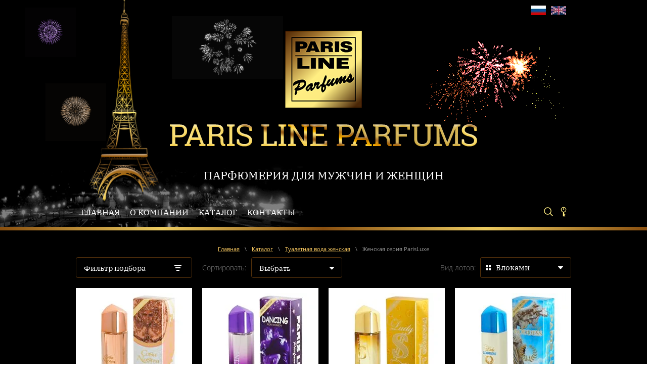

--- FILE ---
content_type: text/html; charset=utf-8
request_url: https://parisline.ru/magazin/folder/zhenskaya-seriya-parisluxe
body_size: 14514
content:

	<!doctype html>
 
<html lang="ru">
	 
	<head>
		 
		<meta charset="utf-8">
		 
		<meta name="robots" content="all"/>
		 <title>Женская серия ParisLuxe </title> 
		<meta name="description" content="Женская серия ParisLuxe ">
		 
		<meta name="keywords" content="Женская серия ParisLuxe ">
		 
		<meta name="SKYPE_TOOLBAR" content="SKYPE_TOOLBAR_PARSER_COMPATIBLE">
		<meta name="viewport" content="width=device-width, height=device-height, initial-scale=1.0, maximum-scale=1.0, user-scalable=no">
		 
		<meta name="msapplication-tap-highlight" content="no"/>
		 
		<meta name="format-detection" content="telephone=no">
		 
		<meta http-equiv="x-rim-auto-match" content="none">
		  
		<link rel="stylesheet" href="/g/css/styles_articles_tpl.css">
		 
		<link rel="stylesheet" href="/t/v1720/images/css/styles.css">
		 
		<link rel="stylesheet" href="/t/v1720/images/css/designblock.scss.css">
		 
		<link rel="stylesheet" href="/t/v1720/images/css/s3_styles.scss.css">
		 
		<script src="/g/libs/jquery/1.10.2/jquery.min.js"></script>
		 
		<script src="/g/s3/misc/adaptiveimage/1.0.0/adaptiveimage.js"></script>
		 
		 
            <!-- 46b9544ffa2e5e73c3c971fe2ede35a5 -->
            <script src='/shared/s3/js/lang/ru.js'></script>
            <script src='/shared/s3/js/common.min.js'></script>
        <link rel='stylesheet' type='text/css' href='/shared/s3/css/calendar.css' /><link rel='stylesheet' type='text/css' href='/shared/highslide-4.1.13/highslide.min.css'/>
<script type='text/javascript' src='/shared/highslide-4.1.13/highslide-full.packed.js'></script>
<script type='text/javascript'>
hs.graphicsDir = '/shared/highslide-4.1.13/graphics/';
hs.outlineType = null;
hs.showCredits = false;
hs.lang={cssDirection:'ltr',loadingText:'Загрузка...',loadingTitle:'Кликните чтобы отменить',focusTitle:'Нажмите чтобы перенести вперёд',fullExpandTitle:'Увеличить',fullExpandText:'Полноэкранный',previousText:'Предыдущий',previousTitle:'Назад (стрелка влево)',nextText:'Далее',nextTitle:'Далее (стрелка вправо)',moveTitle:'Передвинуть',moveText:'Передвинуть',closeText:'Закрыть',closeTitle:'Закрыть (Esc)',resizeTitle:'Восстановить размер',playText:'Слайд-шоу',playTitle:'Слайд-шоу (пробел)',pauseText:'Пауза',pauseTitle:'Приостановить слайд-шоу (пробел)',number:'Изображение %1/%2',restoreTitle:'Нажмите чтобы посмотреть картинку, используйте мышь для перетаскивания. Используйте клавиши вперёд и назад'};</script>

<!--s3_require-->
<link rel="stylesheet" href="/g/basestyle/1.0.1/user/user.css" type="text/css"/>
<link rel="stylesheet" href="/g/basestyle/1.0.1/user/user.blue.css" type="text/css"/>
<script type="text/javascript" src="/g/basestyle/1.0.1/user/user.js" async></script>
<!--/s3_require-->

					
		
		
		
			<link rel="stylesheet" type="text/css" href="/g/shop2v2/default/css/theme.less.css">		
			<script type="text/javascript" src="/g/printme.js"></script>
		<script type="text/javascript" src="/g/shop2v2/default/js/tpl.js"></script>
		<script type="text/javascript" src="/g/shop2v2/default/js/baron.min.js"></script>
		
			<script type="text/javascript" src="/g/shop2v2/default/js/shop2.2.js"></script>
		
	<script type="text/javascript">shop2.init({"productRefs": {"2446392609":{"torgovaa_marka":{"PARIS LUXE":["2828506409"]},"nazvanie_brenda":{"172532609":["2828506409"]},"vid_parfumerii":{"\u0422\u0443\u0430\u043b\u0435\u0442\u043d\u0430\u044f \u0432\u043e\u0434\u0430 \u0434\u043b\u044f \u0436\u0435\u043d\u0449\u0438\u043d INTENSE PERFUME":["2828506409"]},"ob_em_":{"b9b7c5382a729266b0ec7d31ccc33efa":["2828506409"]}},"2446397609":{"torgovaa_marka":{"PARIS LUXE":["2828511409"]},"nazvanie_brenda":{"172525409":["2828511409"]},"vid_parfumerii":{"\u0422\u0443\u0430\u043b\u0435\u0442\u043d\u0430\u044f \u0432\u043e\u0434\u0430 \u0434\u043b\u044f \u0436\u0435\u043d\u0449\u0438\u043d INTENSE PERFUME":["2828511409"]},"ob_em_":{"b9b7c5382a729266b0ec7d31ccc33efa":["2828511409"]}},"2446398209":{"torgovaa_marka":{"PARIS LUXE":["2828512009"]},"nazvanie_brenda":{"172532809":["2828512009"]},"vid_parfumerii":{"\u0422\u0443\u0430\u043b\u0435\u0442\u043d\u0430\u044f \u0432\u043e\u0434\u0430 \u0434\u043b\u044f \u0436\u0435\u043d\u0449\u0438\u043d INTENSE PERFUME":["2828512009"]},"ob_em_":{"b9b7c5382a729266b0ec7d31ccc33efa":["2828512009"]}},"2446398809":{"torgovaa_marka":{"PARIS LUXE":["2828512609"]},"nazvanie_brenda":{"172533009":["2828512609"]},"vid_parfumerii":{"\u0422\u0443\u0430\u043b\u0435\u0442\u043d\u0430\u044f \u0432\u043e\u0434\u0430 \u0434\u043b\u044f \u0436\u0435\u043d\u0449\u0438\u043d INTENSE PERFUME":["2828512609"]},"ob_em_":{"b9b7c5382a729266b0ec7d31ccc33efa":["2828512609"]}},"2446399809":{"torgovaa_marka":{"PARIS LUXE":["2828513609"]},"nazvanie_brenda":{"172533209":["2828513609"]},"vid_parfumerii":{"\u0422\u0443\u0430\u043b\u0435\u0442\u043d\u0430\u044f \u0432\u043e\u0434\u0430 \u0434\u043b\u044f \u0436\u0435\u043d\u0449\u0438\u043d INTENSE PERFUME":["2828513609"]},"ob_em_":{"b9b7c5382a729266b0ec7d31ccc33efa":["2828513609"]}},"2446400809":{"torgovaa_marka":{"PARIS LUXE":["2828514609"]},"nazvanie_brenda":{"172526209":["2828514609"]},"vid_parfumerii":{"\u0422\u0443\u0430\u043b\u0435\u0442\u043d\u0430\u044f \u0432\u043e\u0434\u0430 \u0434\u043b\u044f \u0436\u0435\u043d\u0449\u0438\u043d INTENSE PERFUME":["2828514609"]},"ob_em_":{"b9b7c5382a729266b0ec7d31ccc33efa":["2828514609"]}},"2446402209":{"torgovaa_marka":{"PARIS LUXE":["2828516009"]},"nazvanie_brenda":{"172533409":["2828516009"]},"vid_parfumerii":{"\u0422\u0443\u0430\u043b\u0435\u0442\u043d\u0430\u044f \u0432\u043e\u0434\u0430 \u0434\u043b\u044f \u0436\u0435\u043d\u0449\u0438\u043d INTENSE PERFUME":["2828516009"]},"ob_em_":{"b9b7c5382a729266b0ec7d31ccc33efa":["2828516009"]}},"2446404809":{"torgovaa_marka":{"PARIS LUXE":["2828518609"]},"nazvanie_brenda":{"172533609":["2828518609"]},"vid_parfumerii":{"\u0422\u0443\u0430\u043b\u0435\u0442\u043d\u0430\u044f \u0432\u043e\u0434\u0430 \u0434\u043b\u044f \u0436\u0435\u043d\u0449\u0438\u043d INTENSE PERFUME":["2828518609"]},"ob_em_":{"b9b7c5382a729266b0ec7d31ccc33efa":["2828518609"]}},"2446405409":{"torgovaa_marka":{"PARIS LUXE":["2828519209"]},"nazvanie_brenda":{"172533809":["2828519209"]},"vid_parfumerii":{"\u0422\u0443\u0430\u043b\u0435\u0442\u043d\u0430\u044f \u0432\u043e\u0434\u0430 \u0434\u043b\u044f \u0436\u0435\u043d\u0449\u0438\u043d INTENSE PERFUME":["2828519209"]},"ob_em_":{"b9b7c5382a729266b0ec7d31ccc33efa":["2828519209"]}},"2446405809":{"torgovaa_marka":{"PARIS LUXE":["2828519609"]},"nazvanie_brenda":{"172534009":["2828519609"]},"vid_parfumerii":{"\u0422\u0443\u0430\u043b\u0435\u0442\u043d\u0430\u044f \u0432\u043e\u0434\u0430 \u0434\u043b\u044f \u0436\u0435\u043d\u0449\u0438\u043d INTENSE PERFUME":["2828519609"]},"ob_em_":{"b9b7c5382a729266b0ec7d31ccc33efa":["2828519609"]}}},"apiHash": {"getPromoProducts":"1349b6e8f76f396be5fb1adb1260a765","getSearchMatches":"55d941af3a9b6310846a8b10b0adde50","getFolderCustomFields":"577ad118d23fb3916445daa640766a31","getProductListItem":"a401be8f78a13b251a207d3d48d0423d","cartAddItem":"380ede24d7190cc7a591485c7e813e08","cartRemoveItem":"3dfb557f7149c1d76df8d49af87d7681","cartUpdate":"61fecb6e64bcbbafb2cddd327535b8e3","cartRemoveCoupon":"920be149caacedfc8846d31d1b33eac5","cartAddCoupon":"1572f40160d150c9ec36522ae6f4e17e","deliveryCalc":"97c3d8bdb9cb8422d84c5e39d0336f97","printOrder":"841d3733c4b07b4ba21d8d3ed902b7f1","cancelOrder":"3be727acc846d3e7f915820abfa1a297","cancelOrderNotify":"7b8f30a7f6279ba97df2c13c14558b95","repeatOrder":"c6738e329a52ef58b45d43faf3baff7d","paymentMethods":"b59c70269b2e8ec6fd9d8c43fb60596e","compare":"f884c4d82de532241546dde3a8fce132"},"hash": null,"verId": 2410723,"mode": "folder","step": "","uri": "/magazin","IMAGES_DIR": "/d/","my": {"show_sections":true,"show_flags_filter":true,"lazy_load_subpages":false,"folder_title":"","hide_article":"true","new_alias":"\u0425\u0418\u0422"},"shop2_cart_order_payments": 1,"cf_margin_price_enabled": 0,"maps_yandex_key":"","maps_google_key":""});shop2.filter._pre_params = "&s[folder_id]=428462609";</script>
<style type="text/css">.product-item-thumb {width: 230px;}.product-item-thumb .product-image, .product-item-simple .product-image {height: 250px;width: 230px;}.product-item-thumb .product-amount .amount-title {width: 134px;}.product-item-thumb .product-price {width: 180px;}.shop2-product .product-side-l {width: 230px;}.shop2-product .product-image {height: 230px;width: 230px;}.shop2-product .product-thumbnails li {width: 66px;height: 66px;}</style>
		<link rel="stylesheet" href="/g/templates/shop2/2.37.2/css/waslidemenu.css">
		
		
		<script type='text/javascript' src="/g/s3/misc/eventable/0.0.1/s3.eventable.js"></script>
		<script type='text/javascript' src="/g/s3/misc/math/0.0.1/s3.math.js"></script>
		<script type='text/javascript' src="/g/s3/menu/allin/0.0.2/s3.menu.allin.js"></script>
		
		<script src="/g/templates/shop2/2.37.2/js/owl.carousel.min.js" charset="utf-8"></script>
		<script src="/g/templates/webmake/shop2/1.0.0/js/jquery.formstyler.min.js"></script>
		<script src="/g/templates/shop2/2.37.2/js/jquery.responsiveTabs.min.js"></script>
		<script src="/g/templates/shop2/2.37.2/js/animit.min.js"></script>
		<script src="/g/templates/shop2/2.37.2/js/nouislider.min.js" charset="utf-8"></script>
		<script src="/g/templates/shop2/2.37.2/js/jquery.pudge.min.js"></script>
		<script src="/g/templates/shop2/2.37.2/js/waslidemenu.js"></script>
		<script src="/g/s3/misc/form/1.2.0/s3.form.js"></script>
		<script src="/g/templates/shop2/2.37.2/js/one.line.menu.js"></script>
		<script src="/g/s3/misc/includeform/0.0.3/s3.includeform.js"></script>
		<script src="/t/v1720/images/js/shop_main.js" charset="utf-8"></script>
		<script src="/g/templates/webmake/shop2/1.0.0/js/jquery.formstyler.min.js"></script>
		<link rel="stylesheet" href="/t/v1720/images/css/slick_theme.css">
		<link rel="stylesheet" href="/t/v1720/images/css/slick.css">
		<link rel="stylesheet" href="/t/v1720/images/css/shop_custom.scss.css">
		<link rel="stylesheet" href="/t/v1720/images/css/shop_style.scss.css">
		 
		<link href="/g/s3/anketa2/1.0.0/css/jquery-ui.css" rel="stylesheet" type="text/css"/>
		 
		<script src="/g/libs/jqueryui/1.10.0/jquery-ui.min.js" type="text/javascript"></script>
		 		<script src="/g/s3/anketa2/1.0.0/js/jquery.ui.datepicker-ru.js"></script>
		 
		<link rel="stylesheet" href="/g/libs/jquery-popover/0.0.3/jquery.popover.css">
		 
		<script src="/g/libs/jquery-popover/0.0.3/jquery.popover.min.js" type="text/javascript"></script>
		 
		<script src="/g/s3/misc/form/1.2.0/s3.form.js" type="text/javascript"></script>
		 
		<link rel="stylesheet" href="/g/libs/photoswipe/4.1.0/photoswipe.css">
		 
		<link rel="stylesheet" href="/g/libs/photoswipe/4.1.0/default-skin/default-skin.css">
		 
		<script type="text/javascript" src="/g/libs/photoswipe/4.1.0/photoswipe.min.js"></script>
		 
		<script type="text/javascript" src="/g/libs/photoswipe/4.1.0/photoswipe-ui-default.min.js"></script>
		 
		<script src="/g/libs/jquery-bxslider/4.1.2/jquery.bxslider.min.js" type="text/javascript"></script>
		
		<script src="https://cdnjs.cloudflare.com/ajax/libs/jquery.matchHeight/0.7.2/jquery.matchHeight.js" integrity="sha256-arRUsB21UtqDosI3oA5sDe3UYqSGk6Jtg1S04NlIfuQ=" crossorigin="anonymous"></script>
		<script src="/g/templates/shop2/2.72.2/js/resizeController.js"></script>
		<link rel="stylesheet" href="/t/v1720/images/css/owl.carousel.min.css">
		
		<script type="text/javascript" src="/t/v1720/images/js/main.js"></script>
		<script type="text/javascript" src="/t/v1720/images/js/slick.min.js"></script>
		  
		<!--[if lt IE 10]> <script src="/g/libs/ie9-svg-gradient/0.0.1/ie9-svg-gradient.min.js"></script> <script src="/g/libs/jquery-placeholder/2.0.7/jquery.placeholder.min.js"></script> <script src="/g/libs/jquery-textshadow/0.0.1/jquery.textshadow.min.js"></script> <script src="/g/s3/misc/ie/0.0.1/ie.js"></script> <![endif]-->
		<!--[if lt IE 9]> <script src="/g/libs/html5shiv/html5.js"></script> <![endif]-->
		   
	</head>
	 
	<body>
		<div class="search-online-store-wrapper">
			<div class="search-online-store-close"></div>
			<div class="search-online-store-scroller">
				<div class="site-search">
					<form action="/search" method="get" class="clear-self">
						<div class="form-inner clear-self">
							<button type="submit" value="найти"></button>
							<label>
								<input type="text" placeholder="Поиск по сайту" name="search" value="">
							</label>						
						</div>
					<re-captcha data-captcha="recaptcha"
     data-name="captcha"
     data-sitekey="6LddAuIZAAAAAAuuCT_s37EF11beyoreUVbJlVZM"
     data-lang="ru"
     data-rsize="invisible"
     data-type="image"
     data-theme="light"></re-captcha></form>
				</div>	
					
    
<div class="search-online-store">

	<div class="block-body">
		<form class="dropdown" action="/magazin/search" enctype="multipart/form-data">
			<input type="hidden" name="sort_by" value="">
			
							<div class="field dimension clear-self">
					<div class="field-title">Поиск по цене:</div>
					<div class="fieldwr">
						<label class="start">
							<span class="input"><input name="s[price][min]" type="text" value=""></span>
						</label>
						<span class="s1"></span>
						<label class="end">
							<span class="input"><input name="s[price][max]" type="text" value=""></span>
						</label>
						<div class="s2">руб.</div>
					</div>
				</div>
			
<!-- 							<div class="field dimension clear-self">
					<span class="field-title">Цена (руб.):</span><br>
					<label class="start">
						<span class="input"><input name="s[price][min]" placeholder="от" type="text" value=""></span>
					</label>
					<label class="end">
						<span class="input"><input name="s[price][max]" placeholder="до" type="text" value=""></span>
					</label>
				</div>
			 -->

							<div class="field text">
					<label class="field-title" for="s[name]">Название:</label>
					<label class="input"><input type="text" name="s[name]" id="s[name]" value=""></label>
				</div>
			
			
							<div class="field text">
					<label class="field-title" for="search_text">Текст:</label>
					<label class="input"><input type="text" name="search_text" id="search_text"  value=""></label>
				</div>
						
							<div class="field select">
					<div class="field-title">Выберите категорию:</div>
					<select name="s[folder_id]" id="s[folder_id]">
						<option value="">Все</option>
																											                            <option value="428472409" >
	                                 Туалетная вода мужская
	                            </option>
	                        														                            <option value="430315609" >
	                                &raquo; KING
	                            </option>
	                        														                            <option value="430433409" >
	                                &raquo; COSA NOSTRA
	                            </option>
	                        														                            <option value="430433609" >
	                                &raquo; NUMBER ONE
	                            </option>
	                        														                            <option value="430433809" >
	                                &raquo; DOLLAR
	                            </option>
	                        														                            <option value="430434009" >
	                                &raquo; VODKA
	                            </option>
	                        														                            <option value="430438809" >
	                                &raquo; OSTATOK
	                            </option>
	                        														                            <option value="162059513" >
	                                &raquo; BITCOIN
	                            </option>
	                        														                            <option value="428461809" >
	                                 Туалетная вода женская
	                            </option>
	                        														                            <option value="428462409" >
	                                &raquo; Туалетная вода Chanterelle
	                            </option>
	                        														                            <option value="428462609" >
	                                &raquo; Женская серия ParisLuxe
	                            </option>
	                        														                            <option value="428472809" >
	                                 Гигиена
	                            </option>
	                        														                            <option value="428473009" >
	                                 Подарочные наборы
	                            </option>
	                        											</select>
				</div>

				<div id="shop2_search_custom_fields"></div>
			
						<div id="shop2_search_global_fields">
				
						
			
												<div class="field select">
						<div class="field-title">Наименование::</div>
						<select name="s[nazvanie_brenda]">
							<option value="">Все</option>
															<option value="169823009">Chanterelle</option>
															<option value="169823209">ParisLuxe</option>
															<option value="172025609">DOLLAR</option>
															<option value="172125009">KING</option>
															<option value="172175009">COSA NOSTRA</option>
															<option value="172175209">NUMBER ONE</option>
															<option value="172175609">VODKA</option>
															<option value="172176809">EURO</option>
															<option value="172177009">SMOKING</option>
															<option value="172523609">KING / КИНГ</option>
															<option value="172524809">KING by KING / КИНГ бай КИНГ</option>
															<option value="172525009">KING GOLD / КИНГ ГОЛД</option>
															<option value="172525209">KING FOREVER / КИНГ ФОРЕВЕР</option>
															<option value="172525409">COSA NOSTRA / КОЗА НОСТРА</option>
															<option value="172525609">COSA NOSTRA PLATINIUM / КОЗА НОСТРА ПЛАТИНИУМ</option>
															<option value="172525809">COSA NOSTRA SOLO / КОЗА НОСТРА СОЛО</option>
															<option value="172526009">COSA NOSTRA RED / КОЗА НОСТРА РЕД</option>
															<option value="172526209">NUMBER ONE / НОМЕР ПЕРВЫЙ</option>
															<option value="172526409">NUMBER ONE DIAMOND / НОМЕР ПЕРВЫЙ ДАЙМОНД</option>
															<option value="172526609">NUMBER ONE SPORT / НОМЕР ПЕРВЫЙ СПОРТ</option>
															<option value="172526809">NUMBER ONE FREE / НОМЕР ПЕРВЫЙ СВОБОДНЫЙ</option>
															<option value="172527409">NUMBER ONE eXtreme / НОМЕР ПЕРВЫЙ ЭКСТРИМ</option>
															<option value="172527609">NUMBER ONE SEXY / НОМЕР ОДИН СЕКСИ</option>
															<option value="172527809">NUMBER ONE GREY / НОМЕР ПЕРВЙ ГРЕЙ</option>
															<option value="172528209">DOLLAR DIAMOMD / ДОЛЛАР ДИАМОНД</option>
															<option value="172528409">DOLLAR PREMIUM / ДОЛЛАР ПРЕМИУМ</option>
															<option value="172528809">DOLLAR HARD / ДОЛЛАР ХАРД</option>
															<option value="172529009">VODKA EXTREME / ВОДКА ЭКСТРЕМ</option>
															<option value="172529209">VODKA BLACKCURRANT / ВОДКА ЧЁРНАЯ СМОРОДИНА</option>
															<option value="172529409">VODKA DIAMOND / ВОДКА ДАЙМОНД</option>
															<option value="172529609">VODKA ORANGE / ВОДКА ОРАНЖ</option>
															<option value="172529809">VODKA LIMITED EDITION / ВОДКА ЛИМИТИРОВАННЫЙ ВЫПУСК</option>
															<option value="172530009">EURO / ЕВРО</option>
															<option value="172530209">EURO DIAMOND / ЕВРО ДАЙМОНД</option>
															<option value="172530409">SMO`KING / СМО`КИНГ</option>
															<option value="172530609">CHARM / ШАРМ</option>
															<option value="172530809">VERSAILLE ROSE / ВЕРСАЛЬ РОЗ</option>
															<option value="172531009">ECLIPCE / ЭКЛИПС</option>
															<option value="172531209">PETITE LADY / ИЗЯЩНАЯ ЛЕДИ</option>
															<option value="172531409">MONTAREL CHOCO / МОНТАРЕЛЬ ШОКО</option>
															<option value="172531609">J`AIME / ЖАЙМЭ</option>
															<option value="172531809">CHANTERELLE / ШАНТАРЕЛЬ</option>
															<option value="172532009">PRINCESSE / ПРИНЦЕССА</option>
															<option value="172532209">COMPLIMENT / КОМПЛИМЕНТ</option>
															<option value="172532409">IMPRRIUM 313 / ИМПЕРИУМ 313</option>
															<option value="172532609">DOLLAR / ДОЛЛАР</option>
															<option value="172532809">DANCING / ТАНЦЫ</option>
															<option value="172533009">LADY GODDESS / ЛЕДИ БОГИНЯ</option>
															<option value="172533209">LADY NIGHT / ЛЕДИ НОЧЬ</option>
															<option value="172533409">QUEEN / КОРОЛЕВА</option>
															<option value="172533609">QUEEN FLOWERS / КОРОЛЕВА ЦВЕТОВ</option>
															<option value="172533809">PRINCESSE STEPHANIA SATIN / ПРИНЦЕССА СТЕФАНИЯ САТИН</option>
															<option value="172534009">PRINCESSE STEPHANIA VELVET / ПРИНЦЕССА СТЕФАНИЯ ВЕЛЬВЕТ</option>
															<option value="172534409">DOLLAR / Доллар гель до бритья и гель после бритья</option>
															<option value="172534609">Подарочный набор для мужчин DOLLAR / ДОЛЛАР</option>
															<option value="172534809">Подарочный набор для мужчин KING / КИНГ</option>
															<option value="172535009">Подарочный набор для мужчин COSA NOSTRA / КОЗА НОСТРА</option>
															<option value="172536009">Подарочный набор для мужчин NUMBER ONE / НОМЕР ПЕРВЫЙ</option>
															<option value="172537409">DOLLAR GOLD / ДОЛЛАР ГОЛД</option>
															<option value="172537609">DOLLAR DIAMOMD / ДОЛЛАР ДАЙМОНД</option>
															<option value="172537809">DOLLAR HARDS / ДОЛЛАР ХАРДС</option>
															<option value="172542009">COSA NOSTRA NIGT BLUE/ КОЗА НОСТРА НАЙТ БЛЮ</option>
															<option value="172542209">COSA NOSTRA NIGT BLUE / КОЗА НОСТРА НАЙТ БЛЮ</option>
															<option value="172542409">COSA NOSTRA NIGHT BLUE / КОЗА НОСТРА НАЙТ БЛЮ</option>
															<option value="172604609">VODKA LIME / ВОДКА ЛАЙМ</option>
															<option value="172606209">IMPERIUM 313 / ИМПЕРИУМ 313</option>
															<option value="172610409">Подарочный набор для мужчин DOLLAR / ДОЛЛАР</option>
															<option value="172610609">Подарочный набор для мужчин KING / КИНГ</option>
															<option value="172610809">Подарочный для мужчин COSA NOSTRA / КОЗА НОСТРА</option>
															<option value="172611009">Подарочный для мужчин COSA NOSTRA / КОЗА НОСТРА</option>
															<option value="172611409">Подарочный набор для женщин VERSAILLE ROSE / ВЕРСАЛЬ РОЗ</option>
															<option value="172611609">Подарочный набор для женщин ECLIPCE / ЭКЛИПС</option>
															<option value="172612809">Подарочный набор для женщин CHARM / ШАРМ</option>
															<option value="172613009">Подарочный набор для женщин IMPERIUM 313 / ИМПЕРИУМ 313</option>
															<option value="172613609">Пена для бритья DOLLAR / ДОЛЛАР</option>
															<option value="172613809">Пена для бритья COSA NOSTRA / КОЗА НОСТРА</option>
															<option value="172614009">Пена для бритья KING / КИНГ</option>
															<option value="172614209">Дезодорант для мужчин DOLLAR / ДОЛЛАР</option>
															<option value="172614609">Дезодорант для мужчин COSA NOSTRA / КОЗА НОСТРА</option>
															<option value="172614809">Дезодорант для мужчин KING / КИНГ</option>
															<option value="172615009">Дезодорант для мужчин NUMBER ONE / НОМЕР ПЕРВЫЙ</option>
															<option value="172626209">CHANTERELLE VERSAILLE ROSE / ВЕРСАЛЬ РОЗ</option>
															<option value="172626409">CHANTERELLE CHARM / ШАРМ</option>
															<option value="172628209">Дезодорант-антиперспирант CHANTERELLE ECLIPSE / ЭКЛИПС</option>
															<option value="172630209">CHANTERELLE IMPERIUM 313 / ИМПЕРИУМ 313</option>
															<option value="35008913">BITCOIN/БИТКОИН</option>
															<option value="35135513">BITCOIN S/БИТКОИН S</option>
															<option value="35194313">BITCOIN / БИТКОИН</option>
															<option value="35194513">BITCOIN S / БИТКОИН S</option>
															<option value="35475113">BITCOIN B / БИТКОИН B</option>
															<option value="35497913">BITCOIN G / БИТКОИН G</option>
													</select>
					</div>
							

									</div>
						
							<div class="field select">
					<div class="field-title">Производитель:</div>
					<select name="s[vendor_id]">
						<option value="">Все</option>          
	                    	                        <option value="7789500" >LG</option>
	                    	                        <option value="27959409" >Paris Line Parfums</option>
	                    	                        <option value="7789700" >Samsung</option>
	                    	                        <option value="7789900" >Sony</option>
	                    					</select>
				</div>
			
											    <div class="field select">
				        <div class="field-title">Эксклюзив:</div>
				            				            <select name="s[_flags][38500]">
				            <option value="">Все</option>
				            <option value="1">да</option>
				            <option value="0">нет</option>
				        </select>
				    </div>
		    												    <div class="field select">
				        <div class="field-title">NEW:</div>
				            				            <select name="s[_flags][191809]">
				            <option value="">Все</option>
				            <option value="1">да</option>
				            <option value="0">нет</option>
				        </select>
				    </div>
		    												    <div class="field select">
				        <div class="field-title">Новинка:</div>
				            				            <select name="s[_flags][2]">
				            <option value="">Все</option>
				            <option value="1">да</option>
				            <option value="0">нет</option>
				        </select>
				    </div>
		    												    <div class="field select">
				        <div class="field-title">Спецпредложение:</div>
				            				            <select name="s[_flags][1]">
				            <option value="">Все</option>
				            <option value="1">да</option>
				            <option value="0">нет</option>
				        </select>
				    </div>
		    				
							<div class="field select">
					<div class="field-title">Результатов на странице:</div>
					<select name="s[products_per_page]">
									            				            				            <option value="5">5</option>
			            				            				            <option value="20">20</option>
			            				            				            <option value="35">35</option>
			            				            				            <option value="50">50</option>
			            				            				            <option value="65">65</option>
			            				            				            <option value="80">80</option>
			            				            				            <option value="95">95</option>
			            					</select>
				</div>
			
			<div class="submit">
				<button type="submit" class="search-btn">Найти</button>
			</div>
		<re-captcha data-captcha="recaptcha"
     data-name="captcha"
     data-sitekey="6LddAuIZAAAAAAuuCT_s37EF11beyoreUVbJlVZM"
     data-lang="ru"
     data-rsize="invisible"
     data-type="image"
     data-theme="light"></re-captcha></form>
	</div>
</div><!-- Search Form -->			</div>
		</div>
			<div class="shop-filter-wrapper">
			<div class="title">Подобрать товар</div>
			<div class="shop-filter-close"></div>
			<div class="shop-filter-scroller">
					

					
		
					
	
					
					<form action="#" class="shop-filter clesr-self">
				<a id="shop2-filter"></a>

							<ul class="table-filter-param">
												<li class="type-text">		
					<div class="row search_price range_slider_wrapper">
						<div class="row-title">Цена (руб.):</div>
						<div class="price_range clear-self">
						<label class="range min">
                            <input name="s[price][min]" type="text" size="5" class="small low" value="0" />
                        </label>
                        <span class="s1"></span>
                        <label class="range max">    
							<input name="s[price][max]" type="text" size="5" class="small hight" data-max="200000" value="40000" />
						</label>
						</div>
						<div class="input_range_slider"></div>
					 </div>
				</li>
				
														<li class="field">
						<div class="filter-title open">Производитель:</div>
						<div class="filter-param open">
																								<a href="#" data-name="s[vendor_id][]" data-value="27959409" class="param-val">
										<span>&nbsp;</span>Paris Line Parfums
									</a>
																					</div>
					</li>
				
								

								
				
			</ul>
		

				<div class="shop2-clear-container"></div>
				<a href="#" class="shop2-filter-go">Подобрать <span class="result  hide"><span id="filter-result">(0)</span>
				</span></a>
				<a href="/magazin/folder/zhenskaya-seriya-parisluxe" class="filter-res"><span>Очистить</span></a>
				
			<re-captcha data-captcha="recaptcha"
     data-name="captcha"
     data-sitekey="6LddAuIZAAAAAAuuCT_s37EF11beyoreUVbJlVZM"
     data-lang="ru"
     data-rsize="invisible"
     data-type="image"
     data-theme="light"></re-captcha></form><!-- Filter -->
		

			</div>
		</div>
			 
		<div class="wrapper editorElement layer-type-wrapper" >
			  <div class="side-panel side-panel-33 widget-type-side_panel editorElement layer-type-widget widget-18" data-layers="['widget-5':['tablet-landscape':'inSide','tablet-portrait':'inSide','mobile-landscape':'inSide','mobile-portrait':'inSide']]" data-phantom="1" data-position="left">
	<div class="side-panel-top">
		<div class="side-panel-button">
			<span class="side-panel-button-icon">
				<span class="side-panel-button-icon-line"></span>
				<span class="side-panel-button-icon-line"></span>
				<span class="side-panel-button-icon-line"></span>
			</span>
		</div>
		<div class="side-panel-top-inner" ></div>
	</div>
	<div class="side-panel-mask"></div>
	<div class="side-panel-content">
				<div class="side-panel-content-inner"></div>
	</div>
</div>   
			<div class="editorElement layer-type-block ui-droppable block-3" >
				<div class="editorElement layer-type-block ui-droppable block-2" >
					<div class="fireworks-1" style="opacity: 0;">
						<img src="/t/v1720/images/images/new/ferverk1.gif" alt="">
					</div>
					<div class="fireworks-2" style="opacity: 0;">
						<img src="/t/v1720/images/images/new/ferverk2.gif" alt="">
					</div>
					<div class="fireworks-3" style="opacity: 0;">
						<img src="/t/v1720/images/images/new/ferverk3.gif" alt="">
					</div>
					<div class="fireworks-4" style="opacity: 0;">
						<img src="/t/v1720/images/images/new/ferverk4.gif" alt="">
					</div>
					<div class="fireworks-5" style="opacity: 0;">
						<img src="/t/v1720/images/images/new/ferverk5.gif" alt="">
					</div>
					<div class="editorElement layer-type-block ui-droppable block-4" >
						<div class="layout layout_center not-columned layout_center_8_id_29_0" >
							                  <div class="languages-29 widget-15 editorElement layer-type-widget">
        <div class="lang-list">
                            <div class="lang-item">
                    <a href="https://parisline.ru">
                                                <span class="img-convert img-cover">
								                                                                                                                                                                                                                    <img class="icon" src="/thumb/2/7FCLC0Fqw-IltHDCBzv_DQ/30r/d/3726_300.jpg" alt="Ru">
                        </span>
                                            </a>
                </div>
                            <div class="lang-item">
                    <a href="https://en.parisline.ru">
                                                <span class="img-convert img-cover">
								                                                                                                                                                                                                                    <img class="icon" src="/thumb/2/l8iqHB-B-_dnYYhb9C5goA/30r/d/image.jpg" alt="En">
                        </span>
                                            </a>
                </div>
                    </div>
    </div>
          
						</div>
						<div class="editorElement layer-type-block ui-droppable block-5" >
							<div class="layout layout_center not-columned layout_center_9_id_5_0" >
								<div class="site-name-5 widget-2 widget-type-site_name editorElement layer-type-widget">
									 <a href="http://parisline.ru"> 						
										  						
											  						
												 <div class="sn-wrap"> 
													  
																													<div class="sn-logo">
														    	<img src="/thumb/2/Xsex1p-UnRJCBGN2T25lgg/r/d/gold_pl.png">
														    </div>
																											  
									  
								</div>
								 </a> 
						</div>
						<div class="site-name-6 widget-3 widget-type-site_name editorElement layer-type-widget">
							 <a href="http://parisline.ru"> 						
								  						
									  						
										 <div class="sn-wrap"> 
											  
																									<div class="sn-logo">
												    	<img src="/thumb/2/dN76CfaE2dxqaF3B-XWE3w/r/d/parisli.png">
												    </div>
																							  
							  
						</div>
						 </a> 
				</div>
			</div>
			<div class="site-description widget-4 widget-type-site_description editorElement layer-type-widget">
				 
				<div class="align-elem">
					ПАРФЮМЕРИЯ ДЛЯ МУЖЧИН И ЖЕНЩИН
				</div>
				 
			</div>
		</div>
		<div class="layout layout_center not-columned layout_center_8_id_29_2" >
			<div class="editorElement layer-type-block ui-droppable block-15" >
				<div class="layout column layout_34" >
					<div class="editorElement layer-type-block ui-droppable block-16" >
						<div class="widget-5 horizontal menu-10 wm-widget-menu widget-type-menu_horizontal editorElement layer-type-widget" data-screen-button="more" data-responsive-tl="button" data-responsive-tp="button" data-responsive-ml="columned" data-more-text="..." data-child-icons="0">
							 
							<div class="menu-button">
								Меню
							</div>
							 
							<div class="menu-scroll">
								   <ul><li class="menu-item"><a href="/" ><span class="menu-item-text">Главная</span></a></li><li class="menu-item"><a href="/o-kompanii" ><span class="menu-item-text">О компании</span></a></li><li class="menu-item"><a href="/katalog" ><span class="menu-item-text">Каталог</span></a></li><li class="menu-item"><a href="/kontakty-1" ><span class="menu-item-text">Контакты</span></a></li></ul> 
							</div>
							 
						</div>
					</div>
				</div>
				<div class="layout column layout_43" >
					  					  <div class="search-button-open button-43 widget-25 widget-type-button editorElement layer-type-widget"></div>
				</div>
				<div class="layout column layout_30" >
					  					  <a href="/registraciya/login" class="button-30 widget-16 widget-type-button editorElement layer-type-widget"></a>
				</div>
				<div class="layout column layout_31" >
					  					  <div class="button-31 widget-17">
					  	<div id="shop2-cart-preview">
	<div class="shop2-block cart-preview ">
		<div class="block-body">
			<a href="/magazin/cart" class="order-btn">
			</a>
		</div>
	</div>
</div><!-- Cart Preview -->					  </div>
				</div>
			</div>
		</div>
	</div>
</div>
</div>
<div class="editorElement layer-type-block ui-droppable block-10" >
	<div class="editorElement layer-type-block ui-droppable block-9" >
		<div class="editorElement layer-type-block ui-droppable block-17" >
						  
			  
<div class="widget-20 path widget-type-path editorElement layer-type-widget" data-url="/magazin"><a href="/">Главная</a><span class="separ">\</span><a href="/magazin">Каталог</a><span class="separ">\</span><a href="/magazin/folder/tualetnaya-voda-zhenskaya">Туалетная вода женская</a><span class="separ">\</span>Женская серия ParisLuxe</div> 
			<h1 class="h1 widget-21 widget-type-h1 editorElement layer-type-widget">
				Женская серия ParisLuxe
			</h1>
			
			<article class="content-40 content widget-22 widget-type-content editorElement layer-type-widget folder-wrap ">
	<div class="shop2-cookies-disabled shop2-warning hide"></div>
	
	
	
		
		
							
			
							
			
							
			
		
		
		
			
			

					
		
					
	
	
		
			
			
			
			
			
			
			
			
			

			<div class="shop-sorting-panel clear-self">
													<div class="shop2-filter-wr">	
						<div class="shop2-filter-title">Фильтр подбора</div>
					</div>
								<div class="shop-sorting-wraper">
				<div class="sorting-title">Сортировать:</div>
				 <div class="sorting-wrap sorting"> 
					<ul class="sorting-block">
						<li><a href="#" class="sort-param sort-param-asc " data-name="name">По названию <span>A-Z</span></a></li>
						<li><a href="#" class="sort-param sort-param-desc " data-name="name">По названию <span>Z-A</span></a></li>
					
												<li><a href="#" class="sort-param sort-param-asc " data-name="price">По цене <span> 0-9</span></a></li>
						<li><a href="#" class="sort-param sort-param-desc " data-name="price">По цене <span>9-0</span></a></li>
						
						
						
						<li><a href="#" class="sort-reset"><ins>Сбросить</ins><span>&nbsp;</span></a></li>
					</ul>
					<strong class="sort-edit-block">Выбрать</strong>
				</div>
				</div>
				<div class="view-shop2">
				<div class="view-shop-title">Вид лотов: </div>
					<div class="view-shop-wrap">
						<div class="view-shop-block">
		                    <a href="#" title="Витрина" data-value="thumbs" class="view-param thumbs  active-view">Блоками</a>
		                    <a href="#" title="Список" data-value="simple" class="view-param simple ">Списком</a>
		                    <a href="#" title="Прайс-лист" data-value="list" class="view-param pricelist ">Прайс-листом</a>
	                    </div>
	                    <strong class="view-edit-block"></strong>
                    </div>
                </div>
			</div>
		
	
			        


                        <div class="product-list">
                <div class="pricelist-name-wr">
            <div class="pricelist-name-left">
                <div class="column-name-title">Товар:</div>
                <div class="column-property">Параметры:</div>
            </div>
            <div class="pricelist-name-right">
                                   
                   <div class="column-price-title">Цена:</div>
                            </div>
        </div>
                <div class="product-list-in product-list-thumbs ">
                            
<form method="post" action="/magazin?mode=cart&amp;action=add"
      accept-charset="utf-8"
      class="shop2-product-item shop-product-item">
    <input type="hidden" name="kind_id" value="2828511409"/>
    <input type="hidden" name="product_id" value="2446397609"/>
    <input type="hidden" name="meta" value="{&quot;torgovaa_marka&quot;:&quot;PARIS LUXE&quot;,&quot;nazvanie_brenda&quot;:172525409,&quot;vid_parfumerii&quot;:&quot;\u0422\u0443\u0430\u043b\u0435\u0442\u043d\u0430\u044f \u0432\u043e\u0434\u0430 \u0434\u043b\u044f \u0436\u0435\u043d\u0449\u0438\u043d INTENSE PERFUME&quot;,&quot;ob_em_&quot;:&quot;100 \u043c\u043b.&quot;}"/>

    <div class="product-top-wr">
                <div class="product-top-in">
            <div class="product-image">
                <a class="product-image-img"
                   href="/magazin/product/cosa-nostra">
                                            <img src="/thumb/2/DvYBMMw46xQfSLh7mpHjQw/230r250/d/wom_cn.jpg"
                             alt="COSA NOSTRA / КОЗА НОСТРА" title="COSA NOSTRA / КОЗА НОСТРА"/>
                                    </a>
                <div class="verticalMiddle"></div>

                            </div>
            <div class="product-info1">
                <div class="product-info1-in">
                                        <div class="product-name">
                        <a href="/magazin/product/cosa-nostra">COSA NOSTRA / КОЗА НОСТРА</a>
                        <div class="vendor-name">Paris Line Parfums</div>
                    </div>
                                    </div>
            </div>
        </div>
        <div class="clear-self"></div>
        <div class="product-info-wr">
            <div class="product-info-close"><span class="s1">Показать параметры</span><span
                        class="s2">Скрыть параметры</span></div>
                    </div>
    </div>
            <div class="product-bot-wr">

                        <div class="product-bot-in">
                <div class="product-price">
                                        	<div class="price-current">
		<strong>0</strong> <span>руб.</span>			</div>
                </div>
                <div class="product-bot-in2">
                    <div class="product-amount-wrapper">
                                                    
	<div class="product-amount">
					<div class="amount-title">Количество:</div>
							<div class="shop2-product-amount">
				<button type="button" class="amount-minus">&#8722;</button><input type="text" name="amount" maxlength="4" onblur="this.value=this.value==''?'1':this.value" onfocus="this.value=this.value=='1'?'':this.value;" value="1" /><button type="button" class="amount-plus">&#43;</button>
			</div>
			</div>
                                            </div>
                    
			<button class="shop-product-button type-2 buy" type="submit">
			<span>Купить</span>
		</button>
	
                </div>
            </div>
            <span class="item-shadow"></span>
        </div>
    
<re-captcha data-captcha="recaptcha"
     data-name="captcha"
     data-sitekey="6LddAuIZAAAAAAuuCT_s37EF11beyoreUVbJlVZM"
     data-lang="ru"
     data-rsize="invisible"
     data-type="image"
     data-theme="light"></re-captcha></form>                
<form method="post" action="/magazin?mode=cart&amp;action=add"
      accept-charset="utf-8"
      class="shop2-product-item shop-product-item">
    <input type="hidden" name="kind_id" value="2828512009"/>
    <input type="hidden" name="product_id" value="2446398209"/>
    <input type="hidden" name="meta" value="{&quot;torgovaa_marka&quot;:&quot;PARIS LUXE&quot;,&quot;nazvanie_brenda&quot;:172532809,&quot;vid_parfumerii&quot;:&quot;\u0422\u0443\u0430\u043b\u0435\u0442\u043d\u0430\u044f \u0432\u043e\u0434\u0430 \u0434\u043b\u044f \u0436\u0435\u043d\u0449\u0438\u043d INTENSE PERFUME&quot;,&quot;ob_em_&quot;:&quot;100 \u043c\u043b.&quot;}"/>

    <div class="product-top-wr">
                <div class="product-top-in">
            <div class="product-image">
                <a class="product-image-img"
                   href="/magazin/product/dancing">
                                            <img src="/thumb/2/YszVznrMDPjZSsLOKd3EOA/230r250/d/wom_dans.jpg"
                             alt="DANCING / ТАНЦЫ" title="DANCING / ТАНЦЫ"/>
                                    </a>
                <div class="verticalMiddle"></div>

                            </div>
            <div class="product-info1">
                <div class="product-info1-in">
                                        <div class="product-name">
                        <a href="/magazin/product/dancing">DANCING / ТАНЦЫ</a>
                        <div class="vendor-name">Paris Line Parfums</div>
                    </div>
                                    </div>
            </div>
        </div>
        <div class="clear-self"></div>
        <div class="product-info-wr">
            <div class="product-info-close"><span class="s1">Показать параметры</span><span
                        class="s2">Скрыть параметры</span></div>
                    </div>
    </div>
            <div class="product-bot-wr">

                        <div class="product-bot-in">
                <div class="product-price">
                                        	<div class="price-current">
		<strong>0</strong> <span>руб.</span>			</div>
                </div>
                <div class="product-bot-in2">
                    <div class="product-amount-wrapper">
                                                    
	<div class="product-amount">
					<div class="amount-title">Количество:</div>
							<div class="shop2-product-amount">
				<button type="button" class="amount-minus">&#8722;</button><input type="text" name="amount" maxlength="4" onblur="this.value=this.value==''?'1':this.value" onfocus="this.value=this.value=='1'?'':this.value;" value="1" /><button type="button" class="amount-plus">&#43;</button>
			</div>
			</div>
                                            </div>
                    
			<button class="shop-product-button type-2 buy" type="submit">
			<span>Купить</span>
		</button>
	
                </div>
            </div>
            <span class="item-shadow"></span>
        </div>
    
<re-captcha data-captcha="recaptcha"
     data-name="captcha"
     data-sitekey="6LddAuIZAAAAAAuuCT_s37EF11beyoreUVbJlVZM"
     data-lang="ru"
     data-rsize="invisible"
     data-type="image"
     data-theme="light"></re-captcha></form>                
<form method="post" action="/magazin?mode=cart&amp;action=add"
      accept-charset="utf-8"
      class="shop2-product-item shop-product-item">
    <input type="hidden" name="kind_id" value="2828506409"/>
    <input type="hidden" name="product_id" value="2446392609"/>
    <input type="hidden" name="meta" value="{&quot;torgovaa_marka&quot;:&quot;PARIS LUXE&quot;,&quot;nazvanie_brenda&quot;:172532609,&quot;vid_parfumerii&quot;:&quot;\u0422\u0443\u0430\u043b\u0435\u0442\u043d\u0430\u044f \u0432\u043e\u0434\u0430 \u0434\u043b\u044f \u0436\u0435\u043d\u0449\u0438\u043d INTENSE PERFUME&quot;,&quot;ob_em_&quot;:&quot;100 \u043c\u043b.&quot;}"/>

    <div class="product-top-wr">
                <div class="product-top-in">
            <div class="product-image">
                <a class="product-image-img"
                   href="/magazin/product/lady">
                                            <img src="/thumb/2/Hr6ExztdaiwGYM2lioSGOQ/230r250/d/wom.jpg"
                             alt="DOLLAR / ДОЛЛАР" title="DOLLAR / ДОЛЛАР"/>
                                    </a>
                <div class="verticalMiddle"></div>

                            </div>
            <div class="product-info1">
                <div class="product-info1-in">
                                        <div class="product-name">
                        <a href="/magazin/product/lady">DOLLAR / ДОЛЛАР</a>
                        <div class="vendor-name">Paris Line Parfums</div>
                    </div>
                                    </div>
            </div>
        </div>
        <div class="clear-self"></div>
        <div class="product-info-wr">
            <div class="product-info-close"><span class="s1">Показать параметры</span><span
                        class="s2">Скрыть параметры</span></div>
                    </div>
    </div>
            <div class="product-bot-wr">

                        <div class="product-bot-in">
                <div class="product-price">
                                        	<div class="price-current">
		<strong>0</strong> <span>руб.</span>			</div>
                </div>
                <div class="product-bot-in2">
                    <div class="product-amount-wrapper">
                                                    
	<div class="product-amount">
					<div class="amount-title">Количество:</div>
							<div class="shop2-product-amount">
				<button type="button" class="amount-minus">&#8722;</button><input type="text" name="amount" maxlength="4" onblur="this.value=this.value==''?'1':this.value" onfocus="this.value=this.value=='1'?'':this.value;" value="1" /><button type="button" class="amount-plus">&#43;</button>
			</div>
			</div>
                                            </div>
                    
			<button class="shop-product-button type-2 buy" type="submit">
			<span>Купить</span>
		</button>
	
                </div>
            </div>
            <span class="item-shadow"></span>
        </div>
    
<re-captcha data-captcha="recaptcha"
     data-name="captcha"
     data-sitekey="6LddAuIZAAAAAAuuCT_s37EF11beyoreUVbJlVZM"
     data-lang="ru"
     data-rsize="invisible"
     data-type="image"
     data-theme="light"></re-captcha></form>                
<form method="post" action="/magazin?mode=cart&amp;action=add"
      accept-charset="utf-8"
      class="shop2-product-item shop-product-item">
    <input type="hidden" name="kind_id" value="2828512609"/>
    <input type="hidden" name="product_id" value="2446398809"/>
    <input type="hidden" name="meta" value="{&quot;torgovaa_marka&quot;:&quot;PARIS LUXE&quot;,&quot;nazvanie_brenda&quot;:172533009,&quot;vid_parfumerii&quot;:&quot;\u0422\u0443\u0430\u043b\u0435\u0442\u043d\u0430\u044f \u0432\u043e\u0434\u0430 \u0434\u043b\u044f \u0436\u0435\u043d\u0449\u0438\u043d INTENSE PERFUME&quot;,&quot;ob_em_&quot;:&quot;100 \u043c\u043b.&quot;}"/>

    <div class="product-top-wr">
                <div class="product-top-in">
            <div class="product-image">
                <a class="product-image-img"
                   href="/magazin/product/lady-goddess">
                                            <img src="/thumb/2/2BE1OsQLoXhrB7EahQxczg/230r250/d/wom_god.jpg"
                             alt="LADY GODDESS / ЛЕДИ БОГИНЯ" title="LADY GODDESS / ЛЕДИ БОГИНЯ"/>
                                    </a>
                <div class="verticalMiddle"></div>

                            </div>
            <div class="product-info1">
                <div class="product-info1-in">
                                        <div class="product-name">
                        <a href="/magazin/product/lady-goddess">LADY GODDESS / ЛЕДИ БОГИНЯ</a>
                        <div class="vendor-name">Paris Line Parfums</div>
                    </div>
                                    </div>
            </div>
        </div>
        <div class="clear-self"></div>
        <div class="product-info-wr">
            <div class="product-info-close"><span class="s1">Показать параметры</span><span
                        class="s2">Скрыть параметры</span></div>
                    </div>
    </div>
            <div class="product-bot-wr">

                        <div class="product-bot-in">
                <div class="product-price">
                                        	<div class="price-current">
		<strong>0</strong> <span>руб.</span>			</div>
                </div>
                <div class="product-bot-in2">
                    <div class="product-amount-wrapper">
                                                    
	<div class="product-amount">
					<div class="amount-title">Количество:</div>
							<div class="shop2-product-amount">
				<button type="button" class="amount-minus">&#8722;</button><input type="text" name="amount" maxlength="4" onblur="this.value=this.value==''?'1':this.value" onfocus="this.value=this.value=='1'?'':this.value;" value="1" /><button type="button" class="amount-plus">&#43;</button>
			</div>
			</div>
                                            </div>
                    
			<button class="shop-product-button type-2 buy" type="submit">
			<span>Купить</span>
		</button>
	
                </div>
            </div>
            <span class="item-shadow"></span>
        </div>
    
<re-captcha data-captcha="recaptcha"
     data-name="captcha"
     data-sitekey="6LddAuIZAAAAAAuuCT_s37EF11beyoreUVbJlVZM"
     data-lang="ru"
     data-rsize="invisible"
     data-type="image"
     data-theme="light"></re-captcha></form>                
<form method="post" action="/magazin?mode=cart&amp;action=add"
      accept-charset="utf-8"
      class="shop2-product-item shop-product-item">
    <input type="hidden" name="kind_id" value="2828513609"/>
    <input type="hidden" name="product_id" value="2446399809"/>
    <input type="hidden" name="meta" value="{&quot;torgovaa_marka&quot;:&quot;PARIS LUXE&quot;,&quot;nazvanie_brenda&quot;:172533209,&quot;vid_parfumerii&quot;:&quot;\u0422\u0443\u0430\u043b\u0435\u0442\u043d\u0430\u044f \u0432\u043e\u0434\u0430 \u0434\u043b\u044f \u0436\u0435\u043d\u0449\u0438\u043d INTENSE PERFUME&quot;,&quot;ob_em_&quot;:&quot;100 \u043c\u043b.&quot;}"/>

    <div class="product-top-wr">
                <div class="product-top-in">
            <div class="product-image">
                <a class="product-image-img"
                   href="/magazin/product/lady-night">
                                            <img src="/thumb/2/9qwFpGNabGhc4zNQznhmvw/230r250/d/wom_ln.jpg"
                             alt="LADY NIGHT / ЛЕДИ НОЧЬ" title="LADY NIGHT / ЛЕДИ НОЧЬ"/>
                                    </a>
                <div class="verticalMiddle"></div>

                            </div>
            <div class="product-info1">
                <div class="product-info1-in">
                                        <div class="product-name">
                        <a href="/magazin/product/lady-night">LADY NIGHT / ЛЕДИ НОЧЬ</a>
                        <div class="vendor-name">Paris Line Parfums</div>
                    </div>
                                    </div>
            </div>
        </div>
        <div class="clear-self"></div>
        <div class="product-info-wr">
            <div class="product-info-close"><span class="s1">Показать параметры</span><span
                        class="s2">Скрыть параметры</span></div>
                    </div>
    </div>
            <div class="product-bot-wr">

                        <div class="product-bot-in">
                <div class="product-price">
                                        	<div class="price-current">
		<strong>0</strong> <span>руб.</span>			</div>
                </div>
                <div class="product-bot-in2">
                    <div class="product-amount-wrapper">
                                                    
	<div class="product-amount">
					<div class="amount-title">Количество:</div>
							<div class="shop2-product-amount">
				<button type="button" class="amount-minus">&#8722;</button><input type="text" name="amount" maxlength="4" onblur="this.value=this.value==''?'1':this.value" onfocus="this.value=this.value=='1'?'':this.value;" value="1" /><button type="button" class="amount-plus">&#43;</button>
			</div>
			</div>
                                            </div>
                    
			<button class="shop-product-button type-2 buy" type="submit">
			<span>Купить</span>
		</button>
	
                </div>
            </div>
            <span class="item-shadow"></span>
        </div>
    
<re-captcha data-captcha="recaptcha"
     data-name="captcha"
     data-sitekey="6LddAuIZAAAAAAuuCT_s37EF11beyoreUVbJlVZM"
     data-lang="ru"
     data-rsize="invisible"
     data-type="image"
     data-theme="light"></re-captcha></form>                
<form method="post" action="/magazin?mode=cart&amp;action=add"
      accept-charset="utf-8"
      class="shop2-product-item shop-product-item">
    <input type="hidden" name="kind_id" value="2828514609"/>
    <input type="hidden" name="product_id" value="2446400809"/>
    <input type="hidden" name="meta" value="{&quot;torgovaa_marka&quot;:&quot;PARIS LUXE&quot;,&quot;nazvanie_brenda&quot;:172526209,&quot;vid_parfumerii&quot;:&quot;\u0422\u0443\u0430\u043b\u0435\u0442\u043d\u0430\u044f \u0432\u043e\u0434\u0430 \u0434\u043b\u044f \u0436\u0435\u043d\u0449\u0438\u043d INTENSE PERFUME&quot;,&quot;ob_em_&quot;:&quot;100 \u043c\u043b.&quot;}"/>

    <div class="product-top-wr">
                <div class="product-top-in">
            <div class="product-image">
                <a class="product-image-img"
                   href="/magazin/product/number-one">
                                            <img src="/thumb/2/dv48rE_tpwHW6MYVRhzxqQ/230r250/d/wom_no1.jpg"
                             alt="NUMBER ONE / НОМЕР ПЕРВЫЙ" title="NUMBER ONE / НОМЕР ПЕРВЫЙ"/>
                                    </a>
                <div class="verticalMiddle"></div>

                            </div>
            <div class="product-info1">
                <div class="product-info1-in">
                                        <div class="product-name">
                        <a href="/magazin/product/number-one">NUMBER ONE / НОМЕР ПЕРВЫЙ</a>
                        <div class="vendor-name">Paris Line Parfums</div>
                    </div>
                                    </div>
            </div>
        </div>
        <div class="clear-self"></div>
        <div class="product-info-wr">
            <div class="product-info-close"><span class="s1">Показать параметры</span><span
                        class="s2">Скрыть параметры</span></div>
                    </div>
    </div>
            <div class="product-bot-wr">

                        <div class="product-bot-in">
                <div class="product-price">
                                        	<div class="price-current">
		<strong>0</strong> <span>руб.</span>			</div>
                </div>
                <div class="product-bot-in2">
                    <div class="product-amount-wrapper">
                                                    
	<div class="product-amount">
					<div class="amount-title">Количество:</div>
							<div class="shop2-product-amount">
				<button type="button" class="amount-minus">&#8722;</button><input type="text" name="amount" maxlength="4" onblur="this.value=this.value==''?'1':this.value" onfocus="this.value=this.value=='1'?'':this.value;" value="1" /><button type="button" class="amount-plus">&#43;</button>
			</div>
			</div>
                                            </div>
                    
			<button class="shop-product-button type-2 buy" type="submit">
			<span>Купить</span>
		</button>
	
                </div>
            </div>
            <span class="item-shadow"></span>
        </div>
    
<re-captcha data-captcha="recaptcha"
     data-name="captcha"
     data-sitekey="6LddAuIZAAAAAAuuCT_s37EF11beyoreUVbJlVZM"
     data-lang="ru"
     data-rsize="invisible"
     data-type="image"
     data-theme="light"></re-captcha></form>                
<form method="post" action="/magazin?mode=cart&amp;action=add"
      accept-charset="utf-8"
      class="shop2-product-item shop-product-item">
    <input type="hidden" name="kind_id" value="2828519209"/>
    <input type="hidden" name="product_id" value="2446405409"/>
    <input type="hidden" name="meta" value="{&quot;torgovaa_marka&quot;:&quot;PARIS LUXE&quot;,&quot;nazvanie_brenda&quot;:172533809,&quot;vid_parfumerii&quot;:&quot;\u0422\u0443\u0430\u043b\u0435\u0442\u043d\u0430\u044f \u0432\u043e\u0434\u0430 \u0434\u043b\u044f \u0436\u0435\u043d\u0449\u0438\u043d INTENSE PERFUME&quot;,&quot;ob_em_&quot;:&quot;100 \u043c\u043b.&quot;}"/>

    <div class="product-top-wr">
                <div class="product-top-in">
            <div class="product-image">
                <a class="product-image-img"
                   href="/magazin/product/satin">
                                            <img src="/thumb/2/VYhgbNLZE7omPejAXUaLZw/230r250/d/wom_sat.jpg"
                             alt="PRINCESSE STEPHANIA SATIN / ПРИНЦЕССА СТЕФАНИЯ САТИН" title="PRINCESSE STEPHANIA SATIN / ПРИНЦЕССА СТЕФАНИЯ САТИН"/>
                                    </a>
                <div class="verticalMiddle"></div>

                            </div>
            <div class="product-info1">
                <div class="product-info1-in">
                                        <div class="product-name">
                        <a href="/magazin/product/satin">PRINCESSE STEPHANIA SATIN / ПРИНЦЕССА СТЕФАНИЯ САТИН</a>
                        <div class="vendor-name">Paris Line Parfums</div>
                    </div>
                                    </div>
            </div>
        </div>
        <div class="clear-self"></div>
        <div class="product-info-wr">
            <div class="product-info-close"><span class="s1">Показать параметры</span><span
                        class="s2">Скрыть параметры</span></div>
                    </div>
    </div>
            <div class="product-bot-wr">

                        <div class="product-bot-in">
                <div class="product-price">
                                        	<div class="price-current">
		<strong>0</strong> <span>руб.</span>			</div>
                </div>
                <div class="product-bot-in2">
                    <div class="product-amount-wrapper">
                                                    
	<div class="product-amount">
					<div class="amount-title">Количество:</div>
							<div class="shop2-product-amount">
				<button type="button" class="amount-minus">&#8722;</button><input type="text" name="amount" maxlength="4" onblur="this.value=this.value==''?'1':this.value" onfocus="this.value=this.value=='1'?'':this.value;" value="1" /><button type="button" class="amount-plus">&#43;</button>
			</div>
			</div>
                                            </div>
                    
			<button class="shop-product-button type-2 buy" type="submit">
			<span>Купить</span>
		</button>
	
                </div>
            </div>
            <span class="item-shadow"></span>
        </div>
    
<re-captcha data-captcha="recaptcha"
     data-name="captcha"
     data-sitekey="6LddAuIZAAAAAAuuCT_s37EF11beyoreUVbJlVZM"
     data-lang="ru"
     data-rsize="invisible"
     data-type="image"
     data-theme="light"></re-captcha></form>                
<form method="post" action="/magazin?mode=cart&amp;action=add"
      accept-charset="utf-8"
      class="shop2-product-item shop-product-item">
    <input type="hidden" name="kind_id" value="2828519609"/>
    <input type="hidden" name="product_id" value="2446405809"/>
    <input type="hidden" name="meta" value="{&quot;torgovaa_marka&quot;:&quot;PARIS LUXE&quot;,&quot;nazvanie_brenda&quot;:172534009,&quot;vid_parfumerii&quot;:&quot;\u0422\u0443\u0430\u043b\u0435\u0442\u043d\u0430\u044f \u0432\u043e\u0434\u0430 \u0434\u043b\u044f \u0436\u0435\u043d\u0449\u0438\u043d INTENSE PERFUME&quot;,&quot;ob_em_&quot;:&quot;100 \u043c\u043b.&quot;}"/>

    <div class="product-top-wr">
                <div class="product-top-in">
            <div class="product-image">
                <a class="product-image-img"
                   href="/magazin/product/velvet">
                                            <img src="/thumb/2/r6iLE2N8ueV34OSLqRdLYg/230r250/d/wom_vel.jpg"
                             alt="PRINCESSE STEPHANIA VELVET/ПРИНЦЕССА СТЕФАНИЯ ВЕЛЬВЕТ" title="PRINCESSE STEPHANIA VELVET/ПРИНЦЕССА СТЕФАНИЯ ВЕЛЬВЕТ"/>
                                    </a>
                <div class="verticalMiddle"></div>

                            </div>
            <div class="product-info1">
                <div class="product-info1-in">
                                        <div class="product-name">
                        <a href="/magazin/product/velvet">PRINCESSE STEPHANIA VELVET/ПРИНЦЕССА СТЕФАНИЯ ВЕЛЬВЕТ</a>
                        <div class="vendor-name">Paris Line Parfums</div>
                    </div>
                                    </div>
            </div>
        </div>
        <div class="clear-self"></div>
        <div class="product-info-wr">
            <div class="product-info-close"><span class="s1">Показать параметры</span><span
                        class="s2">Скрыть параметры</span></div>
                    </div>
    </div>
            <div class="product-bot-wr">

                        <div class="product-bot-in">
                <div class="product-price">
                                        	<div class="price-current">
		<strong>0</strong> <span>руб.</span>			</div>
                </div>
                <div class="product-bot-in2">
                    <div class="product-amount-wrapper">
                                                    
	<div class="product-amount">
					<div class="amount-title">Количество:</div>
							<div class="shop2-product-amount">
				<button type="button" class="amount-minus">&#8722;</button><input type="text" name="amount" maxlength="4" onblur="this.value=this.value==''?'1':this.value" onfocus="this.value=this.value=='1'?'':this.value;" value="1" /><button type="button" class="amount-plus">&#43;</button>
			</div>
			</div>
                                            </div>
                    
			<button class="shop-product-button type-2 buy" type="submit">
			<span>Купить</span>
		</button>
	
                </div>
            </div>
            <span class="item-shadow"></span>
        </div>
    
<re-captcha data-captcha="recaptcha"
     data-name="captcha"
     data-sitekey="6LddAuIZAAAAAAuuCT_s37EF11beyoreUVbJlVZM"
     data-lang="ru"
     data-rsize="invisible"
     data-type="image"
     data-theme="light"></re-captcha></form>                
<form method="post" action="/magazin?mode=cart&amp;action=add"
      accept-charset="utf-8"
      class="shop2-product-item shop-product-item">
    <input type="hidden" name="kind_id" value="2828516009"/>
    <input type="hidden" name="product_id" value="2446402209"/>
    <input type="hidden" name="meta" value="{&quot;torgovaa_marka&quot;:&quot;PARIS LUXE&quot;,&quot;nazvanie_brenda&quot;:172533409,&quot;vid_parfumerii&quot;:&quot;\u0422\u0443\u0430\u043b\u0435\u0442\u043d\u0430\u044f \u0432\u043e\u0434\u0430 \u0434\u043b\u044f \u0436\u0435\u043d\u0449\u0438\u043d INTENSE PERFUME&quot;,&quot;ob_em_&quot;:&quot;100 \u043c\u043b.&quot;}"/>

    <div class="product-top-wr">
                <div class="product-top-in">
            <div class="product-image">
                <a class="product-image-img"
                   href="/magazin/product/queen">
                                            <img src="/thumb/2/f9x9ZGkte-7oyqCX2P5gKg/230r250/d/wom_que.jpg"
                             alt="QUEEN / КОРОЛЕВА" title="QUEEN / КОРОЛЕВА"/>
                                    </a>
                <div class="verticalMiddle"></div>

                            </div>
            <div class="product-info1">
                <div class="product-info1-in">
                                        <div class="product-name">
                        <a href="/magazin/product/queen">QUEEN / КОРОЛЕВА</a>
                        <div class="vendor-name">Paris Line Parfums</div>
                    </div>
                                    </div>
            </div>
        </div>
        <div class="clear-self"></div>
        <div class="product-info-wr">
            <div class="product-info-close"><span class="s1">Показать параметры</span><span
                        class="s2">Скрыть параметры</span></div>
                    </div>
    </div>
            <div class="product-bot-wr">

                        <div class="product-bot-in">
                <div class="product-price">
                                        	<div class="price-current">
		<strong>0</strong> <span>руб.</span>			</div>
                </div>
                <div class="product-bot-in2">
                    <div class="product-amount-wrapper">
                                                    
	<div class="product-amount">
					<div class="amount-title">Количество:</div>
							<div class="shop2-product-amount">
				<button type="button" class="amount-minus">&#8722;</button><input type="text" name="amount" maxlength="4" onblur="this.value=this.value==''?'1':this.value" onfocus="this.value=this.value=='1'?'':this.value;" value="1" /><button type="button" class="amount-plus">&#43;</button>
			</div>
			</div>
                                            </div>
                    
			<button class="shop-product-button type-2 buy" type="submit">
			<span>Купить</span>
		</button>
	
                </div>
            </div>
            <span class="item-shadow"></span>
        </div>
    
<re-captcha data-captcha="recaptcha"
     data-name="captcha"
     data-sitekey="6LddAuIZAAAAAAuuCT_s37EF11beyoreUVbJlVZM"
     data-lang="ru"
     data-rsize="invisible"
     data-type="image"
     data-theme="light"></re-captcha></form>                
<form method="post" action="/magazin?mode=cart&amp;action=add"
      accept-charset="utf-8"
      class="shop2-product-item shop-product-item">
    <input type="hidden" name="kind_id" value="2828518609"/>
    <input type="hidden" name="product_id" value="2446404809"/>
    <input type="hidden" name="meta" value="{&quot;torgovaa_marka&quot;:&quot;PARIS LUXE&quot;,&quot;nazvanie_brenda&quot;:172533609,&quot;vid_parfumerii&quot;:&quot;\u0422\u0443\u0430\u043b\u0435\u0442\u043d\u0430\u044f \u0432\u043e\u0434\u0430 \u0434\u043b\u044f \u0436\u0435\u043d\u0449\u0438\u043d INTENSE PERFUME&quot;,&quot;ob_em_&quot;:&quot;100 \u043c\u043b.&quot;}"/>

    <div class="product-top-wr">
                <div class="product-top-in">
            <div class="product-image">
                <a class="product-image-img"
                   href="/magazin/product/flowers-queen">
                                            <img src="/thumb/2/vViXiqaY9Gs6JQSI3mGM9Q/230r250/d/wom_que_fl.jpg"
                             alt="QUEEN FLOWERS / КОРОЛЕВА ЦВЕТОВ" title="QUEEN FLOWERS / КОРОЛЕВА ЦВЕТОВ"/>
                                    </a>
                <div class="verticalMiddle"></div>

                            </div>
            <div class="product-info1">
                <div class="product-info1-in">
                                        <div class="product-name">
                        <a href="/magazin/product/flowers-queen">QUEEN FLOWERS / КОРОЛЕВА ЦВЕТОВ</a>
                        <div class="vendor-name">Paris Line Parfums</div>
                    </div>
                                    </div>
            </div>
        </div>
        <div class="clear-self"></div>
        <div class="product-info-wr">
            <div class="product-info-close"><span class="s1">Показать параметры</span><span
                        class="s2">Скрыть параметры</span></div>
                    </div>
    </div>
            <div class="product-bot-wr">

                        <div class="product-bot-in">
                <div class="product-price">
                                        	<div class="price-current">
		<strong>0</strong> <span>руб.</span>			</div>
                </div>
                <div class="product-bot-in2">
                    <div class="product-amount-wrapper">
                                                    
	<div class="product-amount">
					<div class="amount-title">Количество:</div>
							<div class="shop2-product-amount">
				<button type="button" class="amount-minus">&#8722;</button><input type="text" name="amount" maxlength="4" onblur="this.value=this.value==''?'1':this.value" onfocus="this.value=this.value=='1'?'':this.value;" value="1" /><button type="button" class="amount-plus">&#43;</button>
			</div>
			</div>
                                            </div>
                    
			<button class="shop-product-button type-2 buy" type="submit">
			<span>Купить</span>
		</button>
	
                </div>
            </div>
            <span class="item-shadow"></span>
        </div>
    
<re-captcha data-captcha="recaptcha"
     data-name="captcha"
     data-sitekey="6LddAuIZAAAAAAuuCT_s37EF11beyoreUVbJlVZM"
     data-lang="ru"
     data-rsize="invisible"
     data-type="image"
     data-theme="light"></re-captcha></form>    
        </div>
    </div>
			
			
		
	


	
	</article>
			  		</div>
	</div>
</div>
<div class="editorElement layer-type-text text-2" >
	а
</div>
<div class="editorElement layer-type-block ui-droppable block-11" >
	<div class="editorElement layer-type-block ui-droppable block-12" >
		<div class="editorElement layer-type-block ui-droppable block-13" >
			<div class="layout column layout_20" >
				  	<div class="phones-20 widget-9 phones-block contacts-block widget-type-contacts_phone editorElement layer-type-widget">
		<div class="inner">
			<label class="cell-icon" for="tg-phones-20">
				<div class="icon"></div>
			</label>
			<input id="tg-phones-20" class="tgl-but" type="checkbox">
			<div class="block-body-drop">
				<div class="cell-text">
					<div class="title"><div class="align-elem">Телефон:</div></div>
					<div class="text_body">
						<div class="align-elem">
															<div><a href="tel:+74992574190">+7 (499) 257-41-90</a></div><div><a href="tel:+74992574109">+7 (499) 257-41-09</a></div>													</div>
					</div>
				</div>
			</div>
		</div>
	</div>
  
			</div>
			<div class="layout column layout_21" >
				      <div class="address-21 widget-10 address-block contacts-block widget-type-contacts_address editorElement layer-type-widget">
        <div class="inner">
            <label class="cell-icon" for="tg21">
                <div class="icon"></div>
            </label>
            <input id="tg21" class="tgl-but" type="checkbox">
            <div class="block-body-drop">
                <div class="cell-text">
                    <div class="title"><div class="align-elem">Адрес:</div></div>
                    <div class="text_body">
                        <div class="align-elem">г. Москва <br />
ул. Правды, д. 21</div>
                    </div>
                </div>
            </div>
        </div>
    </div>
  
			</div>
			<div class="layout column layout_22" >
				  	<div class="email-22 widget-11 email-block contacts-block widget-type-contacts_email editorElement layer-type-widget">
		<div class="inner">
			<label class="cell-icon" for="tg-email-22">
				<div class="icon"></div>
			</label>
			<input id="tg-email-22" class="tgl-but" type="checkbox">
			<div class="block-body-drop">
				<div class="cell-text">
					<div class="title"><div class="align-elem">Email:</div></div>
					<div class="text_body">
						<div class="align-elem"><a href="mailto:moscow@parisline.ru">moscow@parisline.ru</a></div>
					</div>
				</div>
			</div>
		</div>
	</div>
  
			</div>
		</div>
		<div class="editorElement layer-type-block ui-droppable block-14" >
			<div class="layout column layout_25" >
				<div class="site-copyright widget-12 widget-type-site_copyright editorElement layer-type-widget">
					 
					<div class="align-elem">
						 						Copyright &copy; 2019
					</div>
					 
				</div>
			</div>
			<div class="layout column layout_26" >
				<div class="site-counters widget-13 widget-type-site_counters editorElement layer-type-widget">
					 <!--LiveInternet counter--><script type="text/javascript">
document.write('<a href="//www.liveinternet.ru/click" '+
'target="_blank"><img src="//counter.yadro.ru/hit?t12.2;r'+
escape(document.referrer)+((typeof(screen)=='undefined')?'':
';s'+screen.width+'*'+screen.height+'*'+(screen.colorDepth?
screen.colorDepth:screen.pixelDepth))+';u'+escape(document.URL)+
';h'+escape(document.title.substring(0,150))+';'+Math.random()+
'" alt="" title="LiveInternet: показано число просмотров за 24'+
' часа, посетителей за 24 часа и за сегодня" '+
'border="0" width="88" height="31"><\/a>')
</script><!--/LiveInternet-->
<!--__INFO2026-01-21 00:55:44INFO__-->
 
				</div>
			</div>
			<div class="layout column layout_27" >
				  <div class="mega-copyright widget-14  widget-type-mega_copyright editorElement layer-type-widget"><span style='font-size:14px;' class='copyright'><!--noindex--> Заказ, разработка, <span style="text-decoration:underline; cursor: pointer;" onclick="javascript:window.open('https://megagr'+'oup.ru/?utm_referrer='+location.hostname)" class="copyright">создание сайтов</span> в студии Мегагрупп. <!--/noindex-->

</span></div>  
			</div>
		</div>
	</div>
</div>
</div>

<!-- assets.bottom -->
<!-- </noscript></script></style> -->
<script src="/my/s3/js/site.min.js?1768978399" ></script>
<script src="/my/s3/js/site/defender.min.js?1768978399" ></script>
<script >/*<![CDATA[*/
var megacounter_key="e16a877dff3d20ea96d1c45d95c046b1";
(function(d){
    var s = d.createElement("script");
    s.src = "//counter.megagroup.ru/loader.js?"+new Date().getTime();
    s.async = true;
    d.getElementsByTagName("head")[0].appendChild(s);
})(document);
/*]]>*/</script>
<script >/*<![CDATA[*/
$ite.start({"sid":2391782,"vid":2410723,"aid":2859821,"stid":4,"cp":21,"active":true,"domain":"parisline.ru","lang":"ru","trusted":false,"debug":false,"captcha":3,"onetap":[{"provider":"vkontakte","provider_id":"51977903","code_verifier":"mhYMjMGZ2ZY4NdUNGyMENMiMUwTDQlUk4wTZmZ1jjzc"}]});
/*]]>*/</script>
<!-- /assets.bottom -->
</body>
 
</html>


--- FILE ---
content_type: text/css
request_url: https://parisline.ru/t/v1720/images/css/designblock.scss.css
body_size: 3723
content:
button {
  border: none;
  outline: none; }
  button:hover {
    cursor: pointer; }

.clear {
  font-size: 0;
  line-height: 0;
  clear: both; }

.mg-but {
  display: inline-block;
  text-decoration: none; }

.mg-but1 {
  padding: 8px 15px;
  color: #fff;
  border-radius: 3px;
  box-shadow: 0 1px 2px rgba(0, 0, 0, 0.3);
  line-height: 1;
  margin: 10px 20px;
  min-width: 140px;
  background-color: #690d01;
  background-image: -o-linear-gradient(#891101, #690d01);
  background-image: -moz-linear-gradient(#891101, #690d01);
  background-image: -webkit-linear-gradient(#891101, #690d01);
  background-image: -ms-linear-gradient(#891101, #690d01);
  background-image: linear-gradient( #891101, #690d01);
  -pie-background: linear-gradient( #891101, #690d01); }
  .mg-but1:hover {
    background-color: #911201;
    background-image: -o-linear-gradient(#9e1402, #690d01);
    background-image: -moz-linear-gradient(#9e1402, #690d01);
    background-image: -webkit-linear-gradient(#9e1402, #690d01);
    background-image: -ms-linear-gradient(#9e1402, #690d01);
    background-image: linear-gradient( #9e1402, #690d01);
    -pie-background: linear-gradient( #9e1402, #690d01); }
  .mg-but1:active {
    box-shadow: inset 0 1px 2px rgba(0, 0, 0, 0.3);
    background-color: #690d01;
    background-image: -webkit-gradient(linear, left bottom, left top, color-stop(0%, #891101), color-stop(11.1111111111%, #690d01));
    background-image: -o-linear-gradient(bottom, #891101, #690d01);
    background-image: -moz-linear-gradient(bottom, #891101, #690d01);
    background-image: -webkit-linear-gradient(bottom, #891101, #690d01);
    background-image: -ms-linear-gradient(bottom, #891101, #690d01);
    background-image: linear-gradient(to top, #891101, #690d01);
    -pie-background: linear-gradient(to top, #891101, #690d01); }

.mg-but2 {
  min-width: 150px;
  padding: 8px 15px;
  color: #fff;
  border-radius: 14px;
  box-shadow: 0 1px 2px rgba(0, 0, 0, 0.3);
  line-height: 1;
  background-color: #690d01;
  background-image: -o-linear-gradient(#891101, #690d01);
  background-image: -moz-linear-gradient(#891101, #690d01);
  background-image: -webkit-linear-gradient(#891101, #690d01);
  background-image: -ms-linear-gradient(#891101, #690d01);
  background-image: linear-gradient( #891101, #690d01);
  -pie-background: linear-gradient( #891101, #690d01); }
  .mg-but2:hover {
    background-color: #911201;
    background-image: -o-linear-gradient(#9e1402, #690d01);
    background-image: -moz-linear-gradient(#9e1402, #690d01);
    background-image: -webkit-linear-gradient(#9e1402, #690d01);
    background-image: -ms-linear-gradient(#9e1402, #690d01);
    background-image: linear-gradient( #9e1402, #690d01);
    -pie-background: linear-gradient( #9e1402, #690d01); }
  .mg-but2:active {
    box-shadow: inset 0 1px 2px rgba(0, 0, 0, 0.3);
    background-color: #690d01;
    background-image: -webkit-gradient(linear, left bottom, left top, color-stop(0%, #891101), color-stop(11.1111111111%, #690d01));
    background-image: -o-linear-gradient(bottom, #891101, #690d01);
    background-image: -moz-linear-gradient(bottom, #891101, #690d01);
    background-image: -webkit-linear-gradient(bottom, #891101, #690d01);
    background-image: -ms-linear-gradient(bottom, #891101, #690d01);
    background-image: linear-gradient(to top, #891101, #690d01);
    -pie-background: linear-gradient(to top, #891101, #690d01); }

.mg-but3 {
  min-width: 160px;
  padding: 6px;
  color: #fff;
  border: 1px solid #500a01;
  border-radius: 3px;
  box-shadow: 0 1px 2px rgba(0, 0, 0, 0.3);
  line-height: 1;
  background-color: #690d01;
  background-image: -o-linear-gradient(#891101, #690d01);
  background-image: -moz-linear-gradient(#891101, #690d01);
  background-image: -webkit-linear-gradient(#891101, #690d01);
  background-image: -ms-linear-gradient(#891101, #690d01);
  background-image: linear-gradient( #891101, #690d01);
  -pie-background: linear-gradient( #891101, #690d01); }
  .mg-but3:hover {
    border: 1px solid #9c1301;
    background-color: #911201;
    background-image: -o-linear-gradient(#9e1402, #690d01);
    background-image: -moz-linear-gradient(#9e1402, #690d01);
    background-image: -webkit-linear-gradient(#9e1402, #690d01);
    background-image: -ms-linear-gradient(#9e1402, #690d01);
    background-image: linear-gradient( #9e1402, #690d01);
    -pie-background: linear-gradient( #9e1402, #690d01); }
  .mg-but3:active {
    border: 1px solid #680d01;
    box-shadow: inset 0 1px 2px rgba(0, 0, 0, 0.3);
    background-color: #690d01;
    background-image: -webkit-gradient(linear, left bottom, left top, color-stop(0%, #891101), color-stop(11.1111111111%, #690d01));
    background-image: -o-linear-gradient(bottom, #891101, #690d01);
    background-image: -moz-linear-gradient(bottom, #891101, #690d01);
    background-image: -webkit-linear-gradient(bottom, #891101, #690d01);
    background-image: -ms-linear-gradient(bottom, #891101, #690d01);
    background-image: linear-gradient(to top, #891101, #690d01);
    -pie-background: linear-gradient(to top, #891101, #690d01); }

.mg-but4 {
  padding: 8px 15px;
  color: #000;
  border: 1px solid #690d01;
  border-radius: 3px;
  line-height: 1;
  background-color: #fff;
  background-image: -o-linear-gradient(#fff, #fff);
  background-image: -moz-linear-gradient(#fff, #fff);
  background-image: -webkit-linear-gradient(#fff, #fff);
  background-image: -ms-linear-gradient(#fff, #fff);
  background-image: linear-gradient( #fff, #fff);
  -pie-background: linear-gradient( #fff, #fff); }
  .mg-but4:hover {
    color: #fff;
    background-color: #821001;
    background-image: -o-linear-gradient(#891101, #690d01);
    background-image: -moz-linear-gradient(#891101, #690d01);
    background-image: -webkit-linear-gradient(#891101, #690d01);
    background-image: -ms-linear-gradient(#891101, #690d01);
    background-image: linear-gradient( #891101, #690d01);
    -pie-background: linear-gradient( #891101, #690d01); }
  .mg-but4:active {
    color: #fff;
    box-shadow: inset 0 1px 2px rgba(0, 0, 0, 0.3);
    background-color: #690d01;
    background-image: -webkit-gradient(linear, left bottom, left top, color-stop(0%, #891101), color-stop(11.1111111111%, #690d01));
    background-image: -o-linear-gradient(bottom, #891101, #690d01);
    background-image: -moz-linear-gradient(bottom, #891101, #690d01);
    background-image: -webkit-linear-gradient(bottom, #891101, #690d01);
    background-image: -ms-linear-gradient(bottom, #891101, #690d01);
    background-image: linear-gradient(to top, #891101, #690d01);
    -pie-background: linear-gradient(to top, #891101, #690d01); }

.mg-but5 {
  position: relative;
  padding: 8px 15px;
  color: #fff;
  border: #f00 transparent transparent transparent;
  border-radius: 2px 0 0 2px;
  background: #690d01;
  line-height: 1; }
  .mg-but5:before {
    position: absolute;
    top: 0;
    right: -28px;
    bottom: 0;
    width: 7px;
    content: "";
    border: 14px solid transparent;
    border-left: 7px solid #690d01; }
  .mg-but5:hover {
    background: #821001; }
    .mg-but5:hover:before {
      border-left-color: #821001; }
  .mg-but5:active {
    background: #500a01; }
    .mg-but5:active:before {
      border-left-color: #500a01; }

table.mg-tabs1 {
  border-collapse: collapse; }
  table.mg-tabs1 td {
    padding: 5px;
    border: none; }

table.mg-tabs2 {
  border: 1px solid #cecece;
  border-collapse: collapse; }
  table.mg-tabs2 td {
    padding: 5px;
    border: 1px solid #cecece; }

table.mg-tabs3 {
  border: 1px solid #cecece;
  border-collapse: collapse; }
  table.mg-tabs3 th {
    padding: 5px 0;
    color: #333;
    border: 1px solid #cecece;
    background: #e5e5e5; }
  table.mg-tabs3 td {
    padding: 5px;
    border: 1px solid #cecece; }

table.mg-tabs4 {
  border-collapse: collapse; }
  table.mg-tabs4 th {
    padding: 5px 0;
    color: #333;
    background: #e5e5e5; }
  table.mg-tabs4 td {
    padding: 5px;
    border-bottom: 1px solid #cecece; }

.mg-tab {
  margin: 10px 0;
  padding: 12px;
  border-radius: 2px;
  font: normal 14px/17px arial; }
  .mg-tab p {
    margin: 0; }

.mg-tb1 {
  color: #4d4d4d;
  border: 2px solid #9c1301; }

.mg-tb2 {
  color: #fff;
  border: 2px solid #5f0c01;
  background: #7e1001; }

.mg-tb3 {
  color: #fff;
  border: 2px solid #5f0c01;
  background: #7e1001; }

.mg-tb4 {
  color: #fff;
  border: 2px solid #7e1001;
  background: #7e1001;
  box-shadow: 0 1px 2px rgba(0, 0, 0, 0.3); }

.mg-tb5 {
  color: #4d4d4d;
  border: none;
  background: #fff;
  box-shadow: 0 1px 3px rgba(0, 0, 0, 0.4), inset 4px 0px 0px #6a0d01; }

.mg-tb6 {
  min-width: 264px;
  color: #4d4d4d;
  border: none;
  background: #fff;
  box-shadow: 0 1px 3px rgba(0, 0, 0, 0.4); }

.mg-tb7 {
  min-width: 264px;
  color: #4d4d4d;
  border: none;
  background: #fff;
  box-shadow: 0 1px 3px rgba(0, 0, 0, 0.4), inset 0px 0px 6px rgba(0, 0, 0, 0.2); }

.mg-tb8 {
  min-width: 306px;
  padding: 0;
  border-radius: 2px;
  box-shadow: 0px 1px 3px rgba(0, 0, 0, 0.4); }
  .mg-tb8 .title {
    padding: 11px 20px 11px;
    color: #fff;
    border-radius: 2px 2px 0 0;
    font: normal 18px/18px arial;
    background-image: -o-linear-gradient(#b01602, #690d01);
    background-image: -moz-linear-gradient(#b01602, #690d01);
    background-image: -webkit-linear-gradient(#b01602, #690d01);
    background-image: -ms-linear-gradient(#b01602, #690d01);
    background-image: linear-gradient( #b01602, #690d01);
    -pie-background: linear-gradient( #b01602, #690d01); }
  .mg-tb8 .body {
    padding: 14px 20px;
    color: #4d4d4d;
    font: 14px arial; }

.mg-tb9 {
  min-width: 200px;
  padding: 0;
  border: 2px solid #6a0d01;
  border-radius: 4px 4px 0 0;
  box-shadow: 0px 1px 3px rgba(0, 0, 0, 0.4); }
  .mg-tb9 .title {
    padding: 5px 3px;
    color: #fff;
    border-radius: 2px 2px 0 0;
    font: normal 18px/18px arial;
    background-color: #690d01;
    background-image: -o-linear-gradient(#6a0d01, #6a0d01);
    background-image: -moz-linear-gradient(#6a0d01, #6a0d01);
    background-image: -webkit-linear-gradient(#6a0d01, #6a0d01);
    background-image: -ms-linear-gradient(#6a0d01, #6a0d01);
    background-image: linear-gradient( #6a0d01, #6a0d01);
    -pie-background: linear-gradient( #6a0d01, #6a0d01); }
  .mg-tb9 .body {
    padding: 5px;
    color: #4d4d4d;
    font: 14px arial; }

.mg-tb10 {
  min-width: 306px;
  padding: 0;
  border-radius: 2px;
  box-shadow: 0px 1px 3px rgba(0, 0, 0, 0.4); }
  .mg-tb10 .title {
    padding: 11px 20px 11px;
    color: #fff;
    border-radius: 2px 2px 0 0;
    font: normal 18px/18px arial;
    background-color: #911201;
    background-image: -o-linear-gradient(#ce1a02, #730e01);
    background-image: -moz-linear-gradient(#ce1a02, #730e01);
    background-image: -webkit-linear-gradient(#ce1a02, #730e01);
    background-image: -ms-linear-gradient(#ce1a02, #730e01);
    background-image: linear-gradient( #ce1a02, #730e01);
    -pie-background: linear-gradient( #ce1a02, #730e01); }
  .mg-tb10 .body {
    padding: 14px 20px;
    color: #4d4d4d;
    font: 14px arial; }

.mg-navig {
  display: inline-block;
  min-width: 38px;
  text-align: center;
  border: 2px solid transparent;
  border-radius: 50%;
  font: 19px/38px arial; }

.mg-navig1 {
  color: #fff;
  background: #690d01; }

.mg-navig2 {
  color: #4d4d4d;
  border-color: #ce1a02;
  background: #f61f02; }

.mg-navig3 {
  color: #4d4d4d;
  border-color: #9c1301;
  background: #fff; }

.mg-navig4 {
  color: #4d4d4d;
  background: #e71d02;
  box-shadow: 0 1px 2px rgba(0, 0, 0, 0.3); }

.tabs-wrap {
  margin: 1.57em 0; }

.tabs-nav {
  display: inline-block;
  margin: 0;
  padding: 0;
  list-style: none;
  vertical-align: top;
  font-size: 0;
  line-height: 0; }
  .tabs-nav li {
    display: inline-block;
    vertical-align: top; }
    .tabs-nav li:first-child a {
      border-left: 1px solid #cecece; }
    .tabs-nav li a {
      position: relative;
      display: block;
      height: 37px;
      padding: 0 15px;
      text-decoration: none;
      color: #666;
      border: solid #cecece;
      border-width: 1px 1px 1px 0;
      background-color: #ebebeb;
      font-size: 12px;
      line-height: 37px; }
      .tabs-nav li a:hover, .tabs-nav li a.active {
        z-index: 10;
        height: 36px;
        margin-top: -1px;
        border-top: 3px solid #690d01;
        background-color: #fff;
        line-height: 35px; }
      .tabs-nav li a:focus {
        outline: none; }

.tabs-body {
  margin-top: -1px;
  padding: 25px;
  border: 1px solid #cecece; }
  .tabs-body > div {
    display: none; }
    .tabs-body > div.active {
      display: block; }
/***************1792**************/
input, textarea {
  outline: none; }

@media (max-width: 480px) {
  button, input, optgroup, select, textarea {
    max-width: 100%; } }

@media (min-width: 961px) {
  .title-page .block-5 .layout_center_9_id_5_0, .block-5 .layout_center_9_id_5_0 {
    display: flex;
    flex-direction: column;
    align-items: center; }

  .title-page .widget-2, .widget-2 {
    width: auto; }

  .title-page .widget-3, .widget-3 {
    width: auto; } }

.title-page .blocklist-18 .more > div, .blocklist-18 .more > div {
  border: none;
  display: -webkit-inline-flex;
  display: inline-flex;
  box-sizing: border-box;
  -webkit-justify-content: center;
  -moz-justify-content: center;
  justify-content: center;
  -webkit-align-items: center;
  -moz-align-items: center;
  align-items: center;
  cursor: pointer;
  color: #000;
  text-decoration: none;
  font-size: 0;
  min-height: 50px;
  background: url("../images/but.png") left 50% top 50% / auto auto no-repeat;
  -webkit-border-radius: none;
  -moz-border-radius: none;
  border-radius: none;
  width: 50px; }

.title-page .blocklist-18 .item-outer, .blocklist-18 .item-outer {
  text-decoration: none; }

.title-page .email-22 .text_body a, .email-22 .text_body a {
  text-decoration: none;
  color: #fff; }

.copyright {
  color: #d8d8d8; }

.separ {
  margin: 0 10px; }

.title-page .wrapper, .wrapper {
  z-index: 1; }

.blocklist-35 .title {
  height: 100%; }

.block-9 {
  min-height: unset; }

.title-page .block-2, .block-2 {
  background: url('../images/new/head.jpg') 50% 50% / cover no-repeat; }

.fireworks-1 {
  position: absolute;
  right: 140px;
  top: 70px; }

.fireworks-2 {
  position: absolute;
  top: 32px;
  left: 340px;
  max-width: 220px; }

.fireworks-3 {
  position: absolute;
  max-width: 100px;
  left: 80px;
  top: 60px; }

.fireworks-4 {
  position: absolute;
  max-width: 120px;
  left: 160px;
  top: 165px; }

.fireworks-5 {
  position: absolute;
  bottom: 82px;
  max-width: 180px; }

.title-page .blocklist-41 .price-value {
  display: flex;
  align-items: center; }

@media (width: 1366px) {
  .fireworks-3 {
    left: 60px;
    top: 30px; }

  .fireworks-4 {
    left: 120px;
    top: 130px; } }

@media (width: 1280px) {
  .fireworks-3 {
    left: 50px;
    top: 15px; }

  .fireworks-4 {
    left: 90px; }

  .fireworks-5 {
    display: none; } }

@media (width: 1024px) {
  .fireworks-1 {
    right: 60px; }

  .fireworks-2 {
    left: 180px; }

  .fireworks-3 {
    display: none; }

  .fireworks-5 {
    display: none; } }

@media (max-width: 960px) {
  .fireworks-1, .fireworks-2, .fireworks-3, .fireworks-4, .fireworks-5 {
    display: none; }

  .title-page .phones-20 .text_body, .phones-20 .text_body {
    text-align: center; } }

@media (width: 768px) {
  .title-page .block-2 {
    -ms-background-position-x: 45%;
    background-position-x: 45%; } }

.title-page .menu-38 .menu-scroll > ul > li.menu-item, .menu-10 .menu-scroll > ul > li.menu-item {
  flex: none; }

.title-page .menu-38 .menu-scroll > ul > li.more-button, .menu-10 .menu-scroll > ul > li.more-button {
  display: block; }

.title-page .menu-38 .menu-scroll > ul > li.more-button > ul ul, .menu-10 .menu-scroll > ul > li.more-button > ul ul {
  right: 100% !important;
  left: unset; }

.title-page .popover-wrap-11 .popover-body .s3_button_large {
  background: linear-gradient(to top right, #8a5010 0%, #eccb61 50%, #8a5010 100%);
  color: #fff; }

.title-page .popover-wrap-11 .popover-close {
  background: #000 url("data:image/svg+xml,%3Csvg xmlns='http://www.w3.org/2000/svg' xmlns:xlink='http://www.w3.org/1999/xlink' id='Layer_1' viewBox='0 0 50 50' enable-background='new 0 0 50 50'%3E%3Cpath fill='%23fff' d='M50 5.6 44.4.0 25 19.4 5.6.0.0 5.6 19.4 25 0 44.4 5.6 50 25 30.6 44.4 50 50 44.4 30.6 25z' fill-opacity='1' id='path-2' type='solidColor'%3E%3C/path%3E%3C/svg%3E") 50% 50% no-repeat;
  -webkit-background-size: 50%;
  background-size: 50%; }

@media (max-width: 480px) {
  .title-page .widget-6 {
    min-height: 500px; }

  .title-page .blocklist-41 .header_text {
    font-size: 26px; }

  .coupon-id {
    margin: 0 6px; }

  .shop-product .product-thumbnails {
    width: 100%; } }
/*********************************/
.title-page .wrapper, .wrapper {
  z-index: 0; }

html.overflowHidden .block-3 {
  z-index: 0; }

@media (width: 1920px) {
  .fireworks-2 {
    left: 620px; } }

.shop2-order-options.shop2-delivery input, .shop2-order-options.shop2-delivery textarea {
  color: #000; }

@media (max-width: 425px) {
  .title-page .block-2, .block-2 {
    -ms-background-position-x: 30%;
    background-position-x: 30%; } }

.title-page .menu-38 .menu-scroll > ul > li.menu-item > a, .menu-38 .menu-scroll > ul > li.menu-item > a {
  font-weight: 700; }

.title-page .slider-11 .block-title, .slider-11 .block-title {
  background: url("../venzel.png") left 50% top 0px / auto auto no-repeat; }

@media (min-width: 961px) {
  .title-page .editable_block-15 .img-convert {
    width: auto;
    height: auto; } }

.price-current {
  display: none !important; }

.title-page .widget-13, .widget-13 {
  opacity: 1; }


--- FILE ---
content_type: text/css
request_url: https://parisline.ru/t/v1720/images/css/shop_custom.scss.css
body_size: 58884
content:
@charset "utf-8";
html {
  font-family: sans-serif;
  -ms-text-size-adjust: 100%;
  -webkit-text-size-adjust: 100%;
  overflow-y: scroll; }

body {
  margin: 0; }

article, aside, details, figcaption, figure, footer, header, hgroup, main, menu, nav, section, summary {
  display: block; }

audio, canvas, progress, video {
  display: inline-block;
  vertical-align: baseline; }

audio:not([controls]) {
  display: none;
  height: 0; }

[hidden], template {
  display: none; }

a {
  background-color: transparent; }

a:active, a:hover {
  outline: 0; }

abbr[title] {
  border-bottom: 1px dotted; }

b, strong {
  font-weight: 700; }

dfn {
  font-style: italic; }

h1 {
  font-size: 2em;
  margin: 0.67em 0; }

mark {
  background: #ff0;
  color: #000; }

small {
  font-size: 80%; }

sub, sup {
  font-size: 75%;
  line-height: 0;
  position: relative;
  vertical-align: baseline; }

sup {
  top: -0.5em; }

sub {
  bottom: -0.25em; }

img {
  border: 0; }

svg:not(:root) {
  overflow: hidden; }

figure {
  margin: 1em 40px; }

hr {
  box-sizing: content-box;
  height: 0; }

pre {
  overflow: auto; }

code, kbd, pre, samp {
  font-family: monospace, monospace;
  font-size: 1em; }

button, input, optgroup, select, textarea {
  font: inherit;
  margin: 0; }

button {
  overflow: visible; }

button, select {
  text-transform: none; }

button, html input[type="button"], input[type="reset"], input[type="submit"] {
  -webkit-appearance: button;
  cursor: pointer; }

button[disabled], html input[disabled] {
  cursor: default; }

button::-moz-focus-inner, input::-moz-focus-inner {
  border: 0;
  padding: 0; }

input {
  line-height: normal; }

input[type="checkbox"], input[type="radio"] {
  box-sizing: border-box;
  padding: 0; }

input[type="number"]::-webkit-inner-spin-button, input[type="number"]::-webkit-outer-spin-button {
  height: auto; }

input[type="search"] {
  -webkit-appearance: textfield;
  box-sizing: content-box; }

input[type="search"]::-webkit-search-cancel-button, input[type="search"]::-webkit-search-decoration {
  -webkit-appearance: none; }

fieldset {
  border: 1px solid silver;
  margin: 0 2px;
  padding: 0.35em 0.625em 0.75em; }

legend {
  border: 0;
  padding: 0; }

textarea {
  overflow: auto; }

optgroup {
  font-weight: 700; }

table {
  border-collapse: collapse; }
/*border-spacing:0*/
/*td,th{padding:0}*/
@media print {
  * {
    background: transparent !important;
    color: #000 !important;
    box-shadow: none !important;
    text-shadow: none !important; }

  a, a:visited {
    text-decoration: underline; }

  a[href]:after {
    content: " (" attr(href) ")"; }

  abbr[title]:after {
    content: " (" attr(title) ")"; }

  pre, blockquote {
    border: 1px solid #999;
    page-break-inside: avoid; }

  thead {
    display: table-header-group; }

  tr, img {
    page-break-inside: avoid; }

  img {
    max-width: 100% !important; }

  @page {
    margin: 0.5cm; }

  p, h2, h3 {
    orphans: 3;
    widows: 3; }

  h2, h3 {
    page-break-after: avoid; } }

.hide {
  display: none; }

.show {
  display: block; }

.invisible {
  visibility: hidden; }

.visible {
  visibility: visible; }

.reset-indents {
  padding: 0;
  margin: 0; }

.reset-font {
  line-height: 0;
  font-size: 0; }

.clear-list {
  list-style: none;
  padding: 0;
  margin: 0; }

.clearfix:before, .clearfix:after {
  display: table;
  content: "";
  line-height: 0;
  font-size: 0; }
  .clearfix:after {
    clear: both; }

.overflowHidden {
  overflow: hidden; }

.clear {
  visibility: hidden;
  clear: both;
  height: 0;
  font-size: 1px;
  line-height: 0; }

.clear-self::after {
  display: block;
  visibility: hidden;
  clear: both;
  height: 0;
  content: ''; }

.thumb, .YMaps, .ymaps-map {
  color: #000; }

.table {
  display: table; }
  .table .tr {
    display: table-row; }
    .table .tr .td {
      display: table-cell; }

.table0, .table1, .table2 {
  border-collapse: collapse; }
  .table0 td, .table1 td, .table2 td {
    padding: 0.5em; }

.table1, .table2 {
  border: 1px solid #afafaf; }
  .table1 td, .table2 td, .table1 th, .table2 th {
    border: 1px solid #afafaf; }

.table2 th {
  padding: 0.5em;
  color: #fff;
  background: #f00; }

html, body {
  height: 100%; }

html {
  font-size: 14px; }
  html.userSelect {
    overflow: hidden; }

body {
  position: relative;
  min-width: 320px;
  text-align: left;
  color: #555;
  background: #fff;
  font-family: Arial, Helvetica, sans-serif;
  line-height: 1.25; }
  body.userSelect {
    overflow: hidden; }

body div ~ iframe {
  position: absolute;
  top: 0; }

.overflowHidden {
  overflow: hidden; }

.search-online-store-wrapper {
  /* Let's get this party started */
  /* Track */
  /* Handle */ }
  .search-online-store-wrapper ::-webkit-scrollbar {
    width: 5px; }
  .search-online-store-wrapper ::-webkit-scrollbar-track {
    -webkit-box-shadow: inset 0 0 6px rgba(0, 0, 0, 0.3);
    -webkit-border-radius: 10px;
    border-radius: 10px; }
  .search-online-store-wrapper ::-webkit-scrollbar-thumb {
    -webkit-border-radius: 10px;
    border-radius: 10px;
    background: rgba(189, 189, 189, 0.4);
    -webkit-box-shadow: inset 0 0 6px rgba(0, 0, 0, 0.5); }
  .search-online-store-wrapper :-webkit-scrollbar-thumb:window-inactive {
    background: rgba(189, 189, 189, 0.4); }

h1, h2, h3, h4, h5, h6 {
  color: #000;
  font-family: Arial, Helvetica, sans-serif;
  font-weight: normal;
  font-style: normal; }

h1 {
  margin-top: 0;
  font-size: 2rem; }

h2 {
  font-size: 1.5rem; }

h3 {
  font-size: 1.17rem; }

h4 {
  font-size: 1rem; }

h5 {
  font-size: 0.83rem; }

h6 {
  font-size: 0.67rem; }

h5, h6 {
  font-weight: bold; }

a {
  text-decoration: underline;
  color: #1984ee; }

a:hover {
  text-decoration: none; }

a img {
  border-color: #555; }

img, textarea, object, object embed, .table-wrapper {
  max-width: 100%; }

.table-wrapper {
  overflow: auto; }

img {
  height: auto; }

table img {
  max-width: none; }

* {
  -webkit-tap-highlight-color: rgba(0, 0, 0, 0); }

button {
  outline: none; }

.site-path {
  margin-bottom: 10px;
  white-space: pre-wrap;
  line-height: 1; }

.site-header a img, .site-sidebar a img, .site-footer a img {
  border: none; }

.site-header p, .site-footer p {
  margin: 0; }

.site-sidebar p:first-child {
  margin-top: 0; }
  .site-sidebar p:last-child {
    border-bottom: 0; }

.conttitle1 {
  font-family: 'OpenSans' !important;
  font-weight: 700 !important; }

.owl-stage-outer {
  position: relative;
  overflow: hidden; }

.owl-stage {
  position: relative; }

.owl-item {
  position: relative;
  display: inline-block;
  vertical-align: top;
  min-height: 1px;
  -webkit-tap-highlight-color: transparent;
  -webkit-touch-callout: none;
  -webkit-user-select: none;
  -moz-user-select: none;
  -ms-user-select: none;
  user-select: none; }

input, textarea, select {
  padding: 5px;
  min-height: 40px;
  border: 1px solid #dfdfdf;
  background: none;
  border-radius: 6px;
  -webkit-box-sizing: border-box;
  -moz-box-sizing: border-box;
  box-sizing: border-box; }
  input[disabled="disabled"], textarea[disabled="disabled"], select[disabled="disabled"] {
    background-color: rgba(65, 65, 65, 0.05);
    border: 1px solid rgba(0, 0, 0, 0.15); }

@media only screen and (max-width: 420px) {
  input, textarea, select {
    max-width: 285px; } }

.jq-selectbox {
  display: block !important;
  text-align: left;
  line-height: 1;
  position: relative;
  font: 400 14px 'OpenSans';
  min-height: 40px;
  background-color: #fff;
  border: 1px solid #dfdfdf;
  border-radius: 6px;
  color: #888;
  -webkit-box-sizing: border-box;
  -moz-box-sizing: border-box;
  box-sizing: border-box; }
  .jq-selectbox .jq-selectbox__select-text {
    margin-right: 29px;
    padding: 10px 9px 5px 10px; }
  .jq-selectbox.opened {
    border-color: #a2e3cf !important; }
  .jq-selectbox.opened .jq-selectbox__trigger .jq-selectbox__trigger-arrow {
    top: 13px;
    -webkit-transform: rotate(180deg);
    -moz-transform: rotate(180deg);
    -ms-transform: rotate(180deg);
    -o-transform: rotate(180deg);
    transform: rotate(180deg); }
  .jq-selectbox .jq-selectbox__trigger {
    position: absolute;
    top: 0;
    right: 0;
    bottom: 0;
    width: 35px;
    cursor: pointer; }
  .jq-selectbox .jq-selectbox__trigger .jq-selectbox__trigger-arrow {
    position: absolute;
    left: 14px;
    top: 16px;
    width: 10px;
    height: 5px;
    background: url("data:image/svg+xml,%3Csvg%20version%3D%221.1%22%20baseProfile%3D%22full%22%20xmlns%3D%22http%3A%2F%2Fwww.w3.org%2F2000%2Fsvg%22%20xmlns%3Axlink%3D%22http%3A%2F%2Fwww.w3.org%2F1999%2Fxlink%22%20xmlns%3Aev%3D%22http%3A%2F%2Fwww.w3.org%2F2001%2Fxml-events%22%20xml%3Aspace%3D%22preserve%22%20x%3D%220px%22%20y%3D%220px%22%20width%3D%2210px%22%20height%3D%225px%22%20%20viewBox%3D%220%200%2010%205%22%20preserveAspectRatio%3D%22none%22%20shape-rendering%3D%22geometricPrecision%22%3E%3Cpath%20fill%3D%22%23555%22%20d%3D%22M8%202v1H7v1H6v1H5v1H4V5H3V4H2V3H1V2H0V0h9v2H8z%22%20class%3D%22cls-1%22%2F%3E%3C%2Fsvg%3E") 50% 50% no-repeat; }
  .jq-selectbox .jq-selectbox__dropdown {
    position: absolute;
    top: -1px;
    left: -1px;
    right: -1px;
    min-width: 100%;
    width: auto !important;
    background-color: #fff;
    border: 1px solid #dfdfdf;
    border-radius: 6px;
    padding: 5px 0 10px; }
  .jq-selectbox .jq-selectbox__dropdown:before {
    position: absolute;
    right: 14px;
    top: 16px;
    width: 9px;
    height: 6px;
    content: " ";
    background: url("data:image/svg+xml,%3Csvg%20version%3D%221.1%22%20baseProfile%3D%22full%22%20xmlns%3D%22http%3A%2F%2Fwww.w3.org%2F2000%2Fsvg%22%20xmlns%3Axlink%3D%22http%3A%2F%2Fwww.w3.org%2F1999%2Fxlink%22%20xmlns%3Aev%3D%22http%3A%2F%2Fwww.w3.org%2F2001%2Fxml-events%22%20xml%3Aspace%3D%22preserve%22%20x%3D%220px%22%20y%3D%220px%22%20width%3D%229px%22%20height%3D%226px%22%20%20viewBox%3D%220%200%209%206%22%20preserveAspectRatio%3D%22none%22%20shape-rendering%3D%22geometricPrecision%22%3E%3Cpath%20fill%3D%22%23555%22%20d%3D%22M8%202v1H7v1H6v1H5v1H4V5H3V4H2V3H1V2H0V0h9v2H8z%22%20class%3D%22cls-1%22%2F%3E%3C%2Fsvg%3E") 50% 50% no-repeat;
    -webkit-transform: rotate(180deg);
    -moz-transform: rotate(180deg);
    -ms-transform: rotate(180deg);
    -o-transform: rotate(180deg);
    transform: rotate(180deg); }
  .jq-selectbox .jq-selectbox__dropdown ul {
    padding: 0;
    margin: 0;
    border-radius: 2px;
    border: none;
    list-style: none; }
    .jq-selectbox .jq-selectbox__dropdown ul li {
      padding: 8px 14px;
      line-height: 1;
      cursor: pointer;
      font: 400 14px 'OpenSans'; }

.jq-checkbox {
  cursor: pointer;
  position: relative;
  vertical-align: middle;
  width: 16px;
  height: 16px;
  background-color: #fff;
  border: 1px solid #dfdfdf;
  border-radius: 2px; }
  .jq-checkbox input[type="checkbox"], .jq-checkbox input[type="radio"] {
    width: 16px;
    height: 16px; }
  .jq-checkbox.checked {
    border-color: transparent;
    background-color: #ff610b; }
  .jq-checkbox.checked::after {
    position: absolute;
    top: 0;
    right: 0;
    left: 0;
    bottom: 0;
    content: '';
    background: url("data:image/svg+xml,%3Csvg%20version%3D%221.1%22%20baseProfile%3D%22full%22%20xmlns%3D%22http%3A%2F%2Fwww.w3.org%2F2000%2Fsvg%22%20xmlns%3Axlink%3D%22http%3A%2F%2Fwww.w3.org%2F1999%2Fxlink%22%20xmlns%3Aev%3D%22http%3A%2F%2Fwww.w3.org%2F2001%2Fxml-events%22%20xml%3Aspace%3D%22preserve%22%20x%3D%220px%22%20y%3D%220px%22%20width%3D%228px%22%20height%3D%226px%22%20%20viewBox%3D%220%200%208%206%22%20preserveAspectRatio%3D%22none%22%20shape-rendering%3D%22geometricPrecision%22%3E%3Cpath%20fill%3D%22%23fff%22%20d%3D%22M7.746%201.47L3.698%205.734c-.32.336-.837.336-1.157%200L.23%203.297c-.32-.336-.32-.88%200-1.217.32-.336.837-.336%201.157%200L3.12%203.906%206.59.254c.32-.337.837-.337%201.156%200%20.32.336.32.88%200%201.217z%22%20class%3D%22cls-1%22%2F%3E%3C%2Fsvg%3E") 50% 50% no-repeat; }

.jq-radio {
  cursor: pointer;
  position: relative;
  vertical-align: middle;
  width: 18px;
  height: 18px;
  background-color: #fff;
  border: 1px solid #dfdfdf;
  -webkit-border-radius: 50%;
  -moz-border-radius: 50%;
  -ms-border-radius: 50%;
  -o-border-radius: 50%;
  border-radius: 50%; }
  .jq-radio.checked {
    border-color: #ff610b; }
  .jq-radio.checked::before {
    position: absolute;
    top: 50%;
    left: 50%;
    width: 10px;
    height: 10px;
    content: '';
    margin: -5px 0 0 -5px;
    background-color: #ff610b;
    -webkit-border-radius: 50%;
    -moz-border-radius: 50%;
    -ms-border-radius: 50%;
    -o-border-radius: 50%;
    border-radius: 50%; }

.site-wrapper {
  min-height: 100%;
  margin: auto;
  overflow: hidden;
  opacity: 0;
  display: -moz-box;
  display: -webkit-box;
  display: -webkit-flex;
  display: -moz-flex;
  display: -ms-flexbox;
  display: flex;
  -webkit-box-direction: normal;
  -webkit-box-orient: vertical;
  -moz-box-direction: normal;
  -moz-box-orient: vertical;
  -webkit-flex-direction: column;
  -moz-flex-direction: column;
  -ms-flex-direction: column;
  flex-direction: column; }

.pudgeJS-opened .top-user-close, .pudgeJS-opened .top-categor-close, .pudgeJS-opened .search-online-store-close, .pudgeJS-opened .shop-filter-close {
  position: absolute;
  top: 0;
  right: -60px;
  width: 60px;
  height: 60px;
  cursor: pointer;
  background: #ff610b url("data:image/svg+xml,%3Csvg%20version%3D%221.1%22%20baseProfile%3D%22full%22%20xmlns%3D%22http%3A%2F%2Fwww.w3.org%2F2000%2Fsvg%22%20xmlns%3Axlink%3D%22http%3A%2F%2Fwww.w3.org%2F1999%2Fxlink%22%20xmlns%3Aev%3D%22http%3A%2F%2Fwww.w3.org%2F2001%2Fxml-events%22%20xml%3Aspace%3D%22preserve%22%20x%3D%220px%22%20y%3D%220px%22%20width%3D%2215px%22%20height%3D%2215px%22%20%20viewBox%3D%220%200%2015%2015%22%20preserveAspectRatio%3D%22none%22%20shape-rendering%3D%22geometricPrecision%22%3E%3Cpath%20fill%3D%22%23fff%22%20d%3D%22M15.56%202.124L9.902%207.78l5.656%205.658-2.122%202.12-5.656-5.656-5.658%205.658-2.12-2.122L5.66%207.78.003%202.125l2.12-2.12%205.66%205.656L13.437.003l2.12%202.12z%22%20class%3D%22cls-1%22%2F%3E%3C%2Fsvg%3E") 50% 50% no-repeat; }
  .pudgeJS-opened .search-online-store-close {
    display: block; }
  @media (min-width: 900px) {
    .pudgeJS-opened .search-online-store-close {
      right: auto;
      top: 17px;
      left: -48px;
      width: 48px;
      height: 48px;
      background: url("data:image/svg+xml,%3Csvg%20version%3D%221.1%22%20baseProfile%3D%22full%22%20xmlns%3D%22http%3A%2F%2Fwww.w3.org%2F2000%2Fsvg%22%20xmlns%3Axlink%3D%22http%3A%2F%2Fwww.w3.org%2F1999%2Fxlink%22%20xmlns%3Aev%3D%22http%3A%2F%2Fwww.w3.org%2F2001%2Fxml-events%22%20xml%3Aspace%3D%22preserve%22%20x%3D%220px%22%20y%3D%220px%22%20width%3D%2215px%22%20height%3D%2215px%22%20%20viewBox%3D%220%200%2015%2015%22%20preserveAspectRatio%3D%22none%22%20shape-rendering%3D%22geometricPrecision%22%3E%3Cpath%20fill%3D%22%23fff%22%20d%3D%22M15.56%202.124L9.902%207.78l5.656%205.658-2.122%202.12-5.656-5.656-5.658%205.658-2.12-2.122L5.66%207.78.003%202.125l2.12-2.12%205.66%205.656L13.437.003l2.12%202.12z%22%20class%3D%22cls-1%22%2F%3E%3C%2Fsvg%3E") 50% 50% no-repeat;
      background-size: 10px 10px; } }

.top-panel {
  position: fixed;
  top: 0;
  left: 0;
  right: 0;
  display: none;
  height: 60px;
  z-index: 5;
  background: #333; }
  @media (max-width: 900px) {
  .top-panel {
    display: block; } }
  .top-panel .right-side {
    float: right;
    display: -moz-box;
    display: -webkit-box;
    display: -webkit-flex;
    display: -moz-flex;
    display: -ms-flexbox;
    display: flex; }

.top-menu-button {
  float: left;
  width: 60px;
  height: 60px;
  cursor: pointer;
  background: #ff610b url("data:image/svg+xml,%3Csvg%20version%3D%221.1%22%20baseProfile%3D%22full%22%20xmlns%3D%22http%3A%2F%2Fwww.w3.org%2F2000%2Fsvg%22%20xmlns%3Axlink%3D%22http%3A%2F%2Fwww.w3.org%2F1999%2Fxlink%22%20xmlns%3Aev%3D%22http%3A%2F%2Fwww.w3.org%2F2001%2Fxml-events%22%20xml%3Aspace%3D%22preserve%22%20x%3D%220px%22%20y%3D%220px%22%20width%3D%2220px%22%20height%3D%2217px%22%20%20viewBox%3D%220%200%2020%2017%22%20preserveAspectRatio%3D%22none%22%20shape-rendering%3D%22geometricPrecision%22%3E%3Cpath%20fill%3D%22%23fff%22%20d%3D%22M0%2017v-3h20v3H0zM0%207h20v3H0V7zm0-7h20v3H0V0z%22%20class%3D%22cls-1%22%2F%3E%3C%2Fsvg%3E") 50% 50% no-repeat; }

.top-user-button {
  display: inline-block;
  vertical-align: top;
  width: 60px;
  height: 60px;
  cursor: pointer;
  background: url("data:image/svg+xml,%3Csvg%20version%3D%221.1%22%20baseProfile%3D%22full%22%20xmlns%3D%22http%3A%2F%2Fwww.w3.org%2F2000%2Fsvg%22%20xmlns%3Axlink%3D%22http%3A%2F%2Fwww.w3.org%2F1999%2Fxlink%22%20xmlns%3Aev%3D%22http%3A%2F%2Fwww.w3.org%2F2001%2Fxml-events%22%20xml%3Aspace%3D%22preserve%22%20x%3D%220px%22%20y%3D%220px%22%20width%3D%2210px%22%20height%3D%2213px%22%20%20viewBox%3D%220%200%2010%2013%22%20preserveAspectRatio%3D%22none%22%20shape-rendering%3D%22geometricPrecision%22%3E%3Cpath%20fill%3D%22%23fff%22%20d%3D%22M10.498%2011.794c0-.203%200-.03%200%200zm-5%201.705C1.237%2013.5.5%2012.124.5%2012.124v-.3c0%20.026.002.014.007-.214C.563%208.823.992%208.02%204.05%207.508c0%200%20.435.514%201.45.514%201.013%200%201.448-.513%201.448-.513%203.09.517%203.495%201.333%203.544%204.197.003.183.005.215.006.198v.223s-.736%201.374-5%201.374zm0-6.987c-1.65%200-2.99-1.346-2.99-3.006C2.51%201.847%202.95.5%205.5.5c2.55%200%202.99%201.347%202.99%203.007%200%201.66-1.338%203.006-2.99%203.006z%22%20class%3D%22cls-1%22%2F%3E%3C%2Fsvg%3E") 50% 50% no-repeat; }

.top-categor-wrapper {
  position: fixed;
  z-index: 102;
  left: 0;
  top: 0;
  height: 100%;
  width: 260px;
  background: #333;
  visibility: visible;
  -webkit-transform: translate3d(-100%, 0, 0);
  -moz-transform: translate3d(-100%, 0, 0);
  -ms-transform: translate3d(-100%, 0, 0);
  -o-transform: translate3d(-100%, 0, 0);
  transform: translate3d(-100%, 0, 0); }

.top-categor-scroller {
  position: absolute;
  left: 0;
  top: 0;
  width: 100%;
  height: 100%;
  overflow-y: auto;
  overflow-x: hidden; }

.pudgeJS-overlay {
  z-index: 5 !important;
  background-color: rgba(0, 0, 0, 0.7); }

.fixed-left {
  width: 260px;
  height: 100%;
  position: absolute;
  top: 0;
  left: 0;
  overflow: auto;
  -webkit-transition: left 0.5s ease-out;
  -moz-transition: left 0.5s ease-out;
  -o-transition: left 0.5s ease-out;
  -ms-transition: left 0.5s ease-out;
  transition: left 0.5s ease-out; }
  .fixed-left .left-menu {
    padding: 0;
    border: none;
    background: #1c1c1c; }
  .fixed-left .left-menu li {
    border-bottom: 1px solid #2a2a2a; }
    .fixed-left .left-menu li a {
      padding: 18px 25px 20px 30px;
      display: block;
      position: relative;
      text-decoration: none;
      color: #777;
      font: 400 15px 'OpenSans';
      border-bottom: none; }
      .fixed-left .left-menu li a:hover {
        color: #777;
        text-decoration: underline; }

.next-catalog, .prew-catalog {
  position: relative;
  padding-left: 79px;
  height: 59px;
  border-bottom: 1px solid #2a2a2a;
  font: 400 16px/59px 'OpenSans';
  color: #f8f8f8;
  cursor: pointer; }
  .next-catalog::before, .prew-catalog::before {
    position: absolute;
    top: 0;
    left: 0;
    bottom: -1px;
    width: 60px;
    height: 60px;
    content: '';
    background: #1b1b1b url("data:image/svg+xml,%3Csvg%20version%3D%221.1%22%20baseProfile%3D%22full%22%20xmlns%3D%22http%3A%2F%2Fwww.w3.org%2F2000%2Fsvg%22%20xmlns%3Axlink%3D%22http%3A%2F%2Fwww.w3.org%2F1999%2Fxlink%22%20xmlns%3Aev%3D%22http%3A%2F%2Fwww.w3.org%2F2001%2Fxml-events%22%20xml%3Aspace%3D%22preserve%22%20x%3D%220px%22%20y%3D%220px%22%20width%3D%2220px%22%20height%3D%2217px%22%20%20viewBox%3D%220%200%2020%2017%22%20preserveAspectRatio%3D%22none%22%20shape-rendering%3D%22geometricPrecision%22%3E%3Cpath%20fill%3D%22%23fff%22%20d%3D%22M0%2017v-3h20v3H0zM0%207h20v3H0V7zm0-7h20v3H0V0z%22%20class%3D%22cls-1%22%2F%3E%3C%2Fsvg%3E") 50% 50% no-repeat;
    background-size: 14px 14px; }

.next-catalog {
  position: relative; }
  .next-catalog::after {
    position: absolute;
    top: 50%;
    right: 20px;
    width: 8px;
    height: 14px;
    content: '';
    margin-top: -7px;
    background: url("data:image/svg+xml,%3Csvg%20version%3D%221.1%22%20baseProfile%3D%22full%22%20xmlns%3D%22http%3A%2F%2Fwww.w3.org%2F2000%2Fsvg%22%20xmlns%3Axlink%3D%22http%3A%2F%2Fwww.w3.org%2F1999%2Fxlink%22%20xmlns%3Aev%3D%22http%3A%2F%2Fwww.w3.org%2F2001%2Fxml-events%22%20xml%3Aspace%3D%22preserve%22%20x%3D%220px%22%20y%3D%220px%22%20width%3D%228px%22%20height%3D%2214px%22%20%20viewBox%3D%220%200%208%2014%22%20preserveAspectRatio%3D%22none%22%20shape-rendering%3D%22geometricPrecision%22%3E%3Cpath%20fill%3D%22%23cbcbcb%22%20d%3D%22M8.008%2012.606l-1.336%201.402L-.008%207l6.68-7.01%201.336%201.403L2.664%207l5.344%205.606z%22%20class%3D%22cls-1%22%2F%3E%3C%2Fsvg%3E") 50% 50% no-repeat;
    background-size: 8px 14px;
    -webkit-transform: rotate(180deg);
    -moz-transform: rotate(180deg);
    -ms-transform: rotate(180deg);
    -o-transform: rotate(180deg);
    transform: rotate(180deg); }

.prew-catalog::before {
  background: #1b1b1b url("data:image/svg+xml,%3Csvg%20version%3D%221.1%22%20baseProfile%3D%22full%22%20xmlns%3D%22http%3A%2F%2Fwww.w3.org%2F2000%2Fsvg%22%20xmlns%3Axlink%3D%22http%3A%2F%2Fwww.w3.org%2F1999%2Fxlink%22%20xmlns%3Aev%3D%22http%3A%2F%2Fwww.w3.org%2F2001%2Fxml-events%22%20xml%3Aspace%3D%22preserve%22%20x%3D%220px%22%20y%3D%220px%22%20width%3D%228px%22%20height%3D%2214px%22%20%20viewBox%3D%220%200%208%2014%22%20preserveAspectRatio%3D%22none%22%20shape-rendering%3D%22geometricPrecision%22%3E%3Cpath%20fill%3D%22%23cbcbcb%22%20d%3D%22M8.008%2012.606l-1.336%201.402L-.008%207l6.68-7.01%201.336%201.403L2.664%207l5.344%205.606z%22%20class%3D%22cls-1%22%2F%3E%3C%2Fsvg%3E") 50% 50% no-repeat;
  background-size: 8px 14px; }

.fixed-right {
  top: 0;
  width: 260px;
  height: 100%;
  position: absolute;
  overflow: auto;
  right: -100%;
  -webkit-transition: right 0.5s ease-out;
  -moz-transition: right 0.5s ease-out;
  -o-transition: right 0.5s ease-out;
  -ms-transition: right 0.5s ease-out;
  transition: right 0.5s ease-out; }

.top-categor_mobile {
  margin: 0;
  padding: 0;
  list-style: none; }
  .top-categor_mobile li, .top-categor_mobile .parrent_name {
    width: 272px;
    border-bottom: 1px solid #2a2a2a; }
  .top-categor_mobile li a, .top-categor_mobile .parrent_name a {
    padding: 17px 25px 19px 30px;
    display: block;
    position: relative;
    text-decoration: none;
    color: #c2c2c2;
    font: 400 17px 'OpenSans'; }
  .top-categor_mobile li .waSlideMenu-back, .top-categor_mobile .parrent_name .waSlideMenu-back {
    position: absolute;
    top: -59px;
    left: 0;
    border-bottom: none; }
    .top-categor_mobile li .waSlideMenu-back a, .top-categor_mobile .parrent_name .waSlideMenu-back a {
      height: 59px;
      border-bottom: 1px solid #2a2a2a;
      font: 400 16px/59px 'OpenSans';
      color: #f8f8f8;
      cursor: pointer;
      padding: 0 0 0 79px;
      background: #333; }
      .top-categor_mobile li .waSlideMenu-back a::before, .top-categor_mobile .parrent_name .waSlideMenu-back a::before {
        position: absolute;
        top: 0;
        left: 0;
        bottom: -1px;
        width: 60px;
        height: 60px;
        content: '';
        background: #1b1b1b url("data:image/svg+xml,%3Csvg%20version%3D%221.1%22%20baseProfile%3D%22full%22%20xmlns%3D%22http%3A%2F%2Fwww.w3.org%2F2000%2Fsvg%22%20xmlns%3Axlink%3D%22http%3A%2F%2Fwww.w3.org%2F1999%2Fxlink%22%20xmlns%3Aev%3D%22http%3A%2F%2Fwww.w3.org%2F2001%2Fxml-events%22%20xml%3Aspace%3D%22preserve%22%20x%3D%220px%22%20y%3D%220px%22%20width%3D%228px%22%20height%3D%2214px%22%20%20viewBox%3D%220%200%208%2014%22%20preserveAspectRatio%3D%22none%22%20shape-rendering%3D%22geometricPrecision%22%3E%3Cpath%20fill%3D%22%23cbcbcb%22%20d%3D%22M8.008%2012.606l-1.336%201.402L-.008%207l6.68-7.01%201.336%201.403L2.664%207l5.344%205.606z%22%20class%3D%22cls-1%22%2F%3E%3C%2Fsvg%3E") 50% 50% no-repeat; }
  .top-categor_mobile .parrent_name a {
    font-weight: 700; }
  .top-categor_mobile ul {
    width: 272px; }
  .top-categor_mobile ul li a {
    text-transform: inherit; }

.site-header {
  padding: 21px 0;
  min-height: 0;
  -webkit-box-flex: none;
  -webkit-flex: none;
  -moz-box-flex: none;
  -moz-flex: none;
  -ms-flex: none;
  flex: none; }
  @media (max-width: 900px) {
  .site-header {
    min-height: 77px;
    padding: 93px 30px 10px; } }
  @media (max-width: 767px) {
  .site-header {
    min-height: 135px;
    padding: 70px 20px 10px; } }
  .site-header .top-block {
    max-width: 980px;
    margin: 0 auto;
    display: -moz-box;
    display: -webkit-box;
    display: -webkit-flex;
    display: -moz-flex;
    display: -ms-flexbox;
    display: flex;
    -webkit-box-pack: justify;
    -ms-flex-pack: justify;
    -webkit-justify-content: space-between;
    -moz-justify-content: space-between;
    justify-content: space-between;
    -webkit-box-align: center;
    -ms-flex-align: center;
    -webkit-align-items: center;
    -moz-align-items: center;
    align-items: center; }
  @media (max-width: 767px) {
    .site-header .top-block {
      display: block;
      text-align: center;
      padding-top: 13px; } }
  .site-header .left-side {
    -webkit-flex-basis: 504px;
    -moz-flex-basis: 504px;
    -ms-flex-preferred-size: 504px;
    flex-basis: 504px;
    display: -moz-box;
    display: -webkit-box;
    display: -webkit-flex;
    display: -moz-flex;
    display: -ms-flexbox;
    display: flex;
    -webkit-box-align: center;
    -ms-flex-align: center;
    -webkit-align-items: center;
    -moz-align-items: center;
    align-items: center; }
  @media (max-width: 767px) {
    .site-header .left-side {
      text-align: center; } }
  .site-header .right-side {
    -webkit-box-flex: 1;
    -webkit-flex-grow: 1;
    -moz-flex-grow: 1;
    -ms-flex-positive: 1;
    flex-grow: 1;
    display: -moz-box;
    display: -webkit-box;
    display: -webkit-flex;
    display: -moz-flex;
    display: -ms-flexbox;
    display: flex;
    -webkit-box-pack: justify;
    -ms-flex-pack: justify;
    -webkit-justify-content: space-between;
    -moz-justify-content: space-between;
    justify-content: space-between;
    -webkit-box-align: center;
    -ms-flex-align: center;
    -webkit-align-items: center;
    -moz-align-items: center;
    align-items: center;
    -webkit-box-pack: justify;
    -ms-flex-pack: justify;
    -webkit-justify-content: space-between;
    -moz-justify-content: space-between;
    justify-content: space-between; }
  @media (max-width: 900px) {
    .site-header .right-side {
      -webkit-box-pack: end;
      -ms-flex-pack: end;
      -webkit-justify-content: flex-end;
      -moz-justify-content: flex-end;
      justify-content: flex-end; } }
  @media (max-width: 767px) {
    .site-header .right-side {
      display: block;
      text-align: center; } }

.logo {
  display: inline-block;
  vertical-align: middle;
  line-height: 0;
  margin-right: 15px; }
  @media (max-width: 767px) {
  .logo {
    display: block;
    text-align: center; } }

.site-name-wrapper {
  display: inline-block;
  vertical-align: middle;
  width: 328px; }
  .site-name-wrapper .site-name a {
    font: 400 20px 'OpenSans';
    text-decoration: none;
    text-transform: uppercase;
    color: #222; }
  .site-name-wrapper .site-description {
    margin-top: 2px;
    font: 700 16px 'OpenSans';
    color: #ff610b; }
  @media (max-width: 767px) {
    .site-name-wrapper .site-description {
      font: 700 14px 'OpenSans';
      margin-bottom: 19px; } }
  @media (max-width: 767px) {
  .site-name-wrapper {
    display: block;
    text-align: center;
    width: 100%; } }

.site-phone-wr {
  width: 147px;
  position: relative;
  display: inline-block;
  vertical-align: middle;
  padding-left: 60px;
  font: 700 16px 'OpenSans'; }
  @media (max-width: 767px) {
  .site-phone-wr {
    padding-left: 0; } }
  .site-phone-wr a {
    display: block;
    color: #222;
    text-decoration: none; }
  .site-phone-wr span {
    position: absolute;
    top: 50%;
    left: 0;
    display: block;
    content: '';
    width: 40px;
    height: 40px;
    margin-top: -20px;
    background-color: #fff;
    border-radius: 5px;
    box-shadow: 0 0 35px rgba(0, 0, 0, 0.15); }
  .site-phone-wr span::before {
    position: absolute;
    top: 0;
    left: 0;
    right: 0;
    bottom: 0;
    content: '';
    background: url("data:image/svg+xml,%3Csvg%20version%3D%221.1%22%20baseProfile%3D%22full%22%20xmlns%3D%22http%3A%2F%2Fwww.w3.org%2F2000%2Fsvg%22%20xmlns%3Axlink%3D%22http%3A%2F%2Fwww.w3.org%2F1999%2Fxlink%22%20xmlns%3Aev%3D%22http%3A%2F%2Fwww.w3.org%2F2001%2Fxml-events%22%20xml%3Aspace%3D%22preserve%22%20x%3D%220px%22%20y%3D%220px%22%20width%3D%2211px%22%20height%3D%2216px%22%20%20viewBox%3D%220%200%2011%2016%22%20preserveAspectRatio%3D%22none%22%20shape-rendering%3D%22geometricPrecision%22%3E%3Cpath%20fill%3D%22%23555555%22%20d%3D%22M10.996%2013.87c-.028.232-.14.41-.334.53l-2.278%201.413c-.106.074-.232.126-.38.156s-.287.037-.418.02c-.01-.003-.037-.01-.083-.017-.046-.008-.106-.023-.178-.043-.17-.05-.44-.163-.81-.337-.366-.175-.797-.468-1.29-.878s-1.03-.967-1.61-1.67c-.58-.702-1.16-1.604-1.74-2.704-.463-.857-.827-1.654-1.09-2.39C.522%207.214.33%206.548.205%205.952.084%205.355.01%204.826-.01%204.365c-.022-.462-.017-.853.014-1.174.03-.32.073-.567.125-.74l.085-.29c.052-.13.127-.26.225-.382.1-.124.204-.216.316-.278L3.036.073c.16-.1.322-.126.485-.08.118.035.213.1.285.2.072.1.126.213.163.34l.712%203.395c.043.18.023.358-.06.533-.08.176-.197.31-.345.403l-.84.526c-.024.013-.047.04-.072.08-.024.04-.04.075-.047.104-.015.216.008.474.07.775.05.265.146.6.288%201.002s.366.884.673%201.444c.294.567.57%201.022.823%201.362.254.34.473.6.656.78.183.18.327.297.434.354l.16.086c.018.005.05.006.094.003.044%200%20.077-.01.1-.025l.982-.626c.2-.11.41-.133.626-.07.153.044.268.11.344.194l.013.004%202.197%202.43c.16.18.23.375.22.58z%22%20class%3D%22cls-1%22%2F%3E%3C%2Fsvg%3E") 50% 50% no-repeat; }
  @media (max-width: 767px) {
    .site-phone-wr span {
      display: none; } }

.block-user {
  text-align: left;
  width: 207px;
  display: inline-block;
  vertical-align: middle;
  height: 40px;
  background-color: #fff;
  border-radius: 6px;
  box-shadow: 0 0 35px rgba(0, 0, 0, 0.15); }
  @media (max-width: 900px) {
  .block-user {
    height: 100%;
    width: 100%;
    background: none;
    box-shadow: none; } }
  .block-user .block-title {
    padding-left: 20px;
    height: 40px;
    font: 400 13px/37px 'OpenSans'; }
  .block-user .block-title .s1, .block-user .block-title .logout a {
    margin-right: 19px;
    display: inline-block;
    vertical-align: middle;
    color: #555;
    padding-left: 21px;
    text-decoration: none;
    cursor: pointer;
    background: url("data:image/svg+xml,%3Csvg%20version%3D%221.1%22%20baseProfile%3D%22full%22%20xmlns%3D%22http%3A%2F%2Fwww.w3.org%2F2000%2Fsvg%22%20xmlns%3Axlink%3D%22http%3A%2F%2Fwww.w3.org%2F1999%2Fxlink%22%20xmlns%3Aev%3D%22http%3A%2F%2Fwww.w3.org%2F2001%2Fxml-events%22%20xml%3Aspace%3D%22preserve%22%20x%3D%220px%22%20y%3D%220px%22%20width%3D%2211px%22%20height%3D%2213px%22%20%20viewBox%3D%220%200%2011%2013%22%20preserveAspectRatio%3D%22none%22%20shape-rendering%3D%22geometricPrecision%22%3E%3Cpath%20fill%3D%22%23555555%22%20d%3D%22M1.988%2013V9.002L3%209v3l6.998.006L10%201H3v3l-1.012-.003V0h9.01v13H1.99zM5.15%204.01h1.144L8.01%206.5%206.295%208.988H5.15l1.43-1.99H0V6h6.58l-1.43-1.99z%22%20class%3D%22cls-1%22%2F%3E%3C%2Fsvg%3E") 0 50% no-repeat; }
  .block-user .block-title .s2 a {
    display: inline-block;
    vertical-align: middle;
    color: #ff610b;
    padding-left: 21px;
    text-decoration: none;
    background: url("data:image/svg+xml,%3Csvg%20version%3D%221.1%22%20baseProfile%3D%22full%22%20xmlns%3D%22http%3A%2F%2Fwww.w3.org%2F2000%2Fsvg%22%20xmlns%3Axlink%3D%22http%3A%2F%2Fwww.w3.org%2F1999%2Fxlink%22%20xmlns%3Aev%3D%22http%3A%2F%2Fwww.w3.org%2F2001%2Fxml-events%22%20xml%3Aspace%3D%22preserve%22%20x%3D%220px%22%20y%3D%220px%22%20width%3D%2210px%22%20height%3D%2213px%22%20%20viewBox%3D%220%200%2010%2013%22%20preserveAspectRatio%3D%22none%22%20shape-rendering%3D%22geometricPrecision%22%3E%22%3Cpath%20fill%3D%22%23ff610b%22%20d%3D%22M10.498%2011.794c0-.203%200-.03%200%200zm-5%201.705C1.237%2013.5.5%2012.124.5%2012.124v-.3c0%20.026.002.014.007-.214C.563%208.823.992%208.02%204.05%207.508c0%200%20.435.514%201.45.514%201.013%200%201.448-.513%201.448-.513%203.09.517%203.495%201.333%203.544%204.197.003.183.005.215.006.198v.223s-.736%201.374-5%201.374zm0-6.987c-1.65%200-2.99-1.346-2.99-3.006C2.51%201.847%202.95.5%205.5.5c2.55%200%202.99%201.347%202.99%203.007%200%201.66-1.338%203.006-2.99%203.006z%22%20class%3D%22cls-1%22%2F%3E%3C%2Fsvg%3E") 0 50% no-repeat; }
  @media (max-width: 900px) {
    .block-user .block-title {
      display: none; } }
  .block-user .authorized {
    display: -moz-box;
    display: -webkit-box;
    display: -webkit-flex;
    display: -moz-flex;
    display: -ms-flexbox;
    display: flex;
    -webkit-box-pack: justify;
    -ms-flex-pack: justify;
    -webkit-justify-content: space-between;
    -moz-justify-content: space-between;
    justify-content: space-between; }
  .block-user .settings {
    padding-left: 28px;
    display: inline-block;
    vertical-align: middle;
    font: 700 13px/40px 'OpenSans';
    background: url("data:image/svg+xml,%3Csvg%20version%3D%221.1%22%20baseProfile%3D%22full%22%20xmlns%3D%22http%3A%2F%2Fwww.w3.org%2F2000%2Fsvg%22%20xmlns%3Axlink%3D%22http%3A%2F%2Fwww.w3.org%2F1999%2Fxlink%22%20xmlns%3Aev%3D%22http%3A%2F%2Fwww.w3.org%2F2001%2Fxml-events%22%20xml%3Aspace%3D%22preserve%22%20x%3D%220px%22%20y%3D%220px%22%20width%3D%2217px%22%20height%3D%2217px%22%20%20viewBox%3D%220%200%2017%2017%22%20preserveAspectRatio%3D%22none%22%20shape-rendering%3D%22geometricPrecision%22%3E%22%3Cpath%20fill%3D%22%23ff610b%22%20d%3D%22M16.947%207.556c-.027-.24-.305-.418-.546-.418-.778%200-1.47-.458-1.76-1.165-.295-.724-.105-1.57.476-2.102.183-.166.205-.445.052-.64-.4-.506-.852-.963-1.347-1.36-.193-.155-.477-.133-.645.053-.507.56-1.417.77-2.12.476-.732-.31-1.194-1.05-1.148-1.846C9.92.304%209.74.086%209.49.057%208.853-.016%208.213-.018%207.576.052c-.247.027-.43.24-.42.487.027.787-.44%201.515-1.165%201.812-.695.284-1.6.077-2.104-.48-.168-.182-.447-.205-.642-.053-.51.4-.973.856-1.375%201.358-.156.196-.133.48.052.646.59.536.782%201.388.475%202.12-.294.7-1.02%201.15-1.85%201.15-.27-.01-.46.172-.49.417C-.02%208.15-.02%208.8.05%209.445c.027.24.314.418.558.418.74-.02%201.45.44%201.75%201.165.296.724.105%201.568-.476%202.1-.182.168-.205.448-.052.642.395.502.848.96%201.345%201.36.195.156.478.134.647-.052.508-.563%201.42-.77%202.12-.477.733.308%201.194%201.05%201.15%201.846-.016.25.168.468.416.496.325.038.652.057.98.057.31%200%20.622-.018.933-.053.246-.027.43-.24.42-.486-.028-.787.44-1.516%201.164-1.812.7-.286%201.6-.076%202.105.48.168.182.446.204.642.053.508-.398.97-.855%201.375-1.36.156-.193.134-.477-.052-.645-.59-.535-.783-1.388-.476-2.12.29-.69.988-1.152%201.74-1.152l.104.003c.244.02.468-.168.498-.417.075-.64.075-1.29.003-1.934zm-8.434%203.797c-1.563%200-2.835-1.272-2.835-2.835S6.95%205.683%208.513%205.683c1.564%200%202.836%201.272%202.836%202.835s-1.273%202.835-2.837%202.835z%22%20class%3D%22cls-1%22%2F%3E%3C%2Fsvg%3E") 0 50% no-repeat; }
  .block-user .logout {
    display: inline-block;
    vertical-align: middle; }
  .block-user .block-body {
    position: fixed;
    left: 0;
    right: 0;
    top: 0;
    bottom: 0;
    background-color: rgba(0, 0, 0, 0.7);
    z-index: 10001;
    opacity: 0;
    visibility: hidden;
    display: -moz-box;
    display: -webkit-box;
    display: -webkit-flex;
    display: -moz-flex;
    display: -ms-flexbox;
    display: flex;
    -webkit-box-pack: center;
    -ms-flex-pack: center;
    -webkit-justify-content: center;
    -moz-justify-content: center;
    justify-content: center;
    -webkit-box-align: center;
    -ms-flex-align: center;
    -webkit-align-items: center;
    -moz-align-items: center;
    align-items: center;
    -webkit-transition: all 0.3s ease;
    -moz-transition: all 0.3s ease;
    -o-transition: all 0.3s ease;
    -ms-transition: all 0.3s ease;
    transition: all 0.3s ease; }
  .block-user .block-body.active {
    opacity: 1;
    visibility: visible; }
  @media (max-width: 900px) {
    .block-user .block-body {
      position: static;
      opacity: 1;
      visibility: visible;
      background: none;
      z-index: 1;
      display: block; } }
  .block-user .block-body .block-body-in {
    position: relative;
    width: 100%;
    padding: 30px 31px 30px 29px;
    max-width: 414px;
    height: 222px;
    background-color: #fff;
    border-radius: 6px;
    max-height: 100%;
    overflow: auto; }
    @media (max-width: 900px) {
    .block-user .block-body .block-body-in {
      max-width: auto;
      width: auto;
      background: none;
      padding: 0 30px;
      display: block;
      height: auto; } }
    .block-user .block-body .block-body-in .close-btn {
      position: absolute;
      right: 0;
      top: 0;
      cursor: pointer;
      width: 40px;
      height: 40px; }
      .block-user .block-body .block-body-in .close-btn::before {
        position: absolute;
        top: 50%;
        left: 50%;
        width: 16px;
        height: 16px;
        margin: -8px 0 0 -8px;
        content: '';
        border-radius: 50%;
        background: #ee3f3f url("data:image/svg+xml,%3Csvg%20version%3D%221.1%22%20baseProfile%3D%22full%22%20xmlns%3D%22http%3A%2F%2Fwww.w3.org%2F2000%2Fsvg%22%20xmlns%3Axlink%3D%22http%3A%2F%2Fwww.w3.org%2F1999%2Fxlink%22%20xmlns%3Aev%3D%22http%3A%2F%2Fwww.w3.org%2F2001%2Fxml-events%22%20xml%3Aspace%3D%22preserve%22%20x%3D%220px%22%20y%3D%220px%22%20width%3D%2210px%22%20height%3D%2210px%22%20%20viewBox%3D%220%200%2010%2010%22%20preserveAspectRatio%3D%22none%22%20shape-rendering%3D%22geometricPrecision%22%3E%3Cpath%20fill%3D%22%23fff%22%20d%3D%22M%206.4%205%20C%206.4%205%209.71%208.31%209.71%208.31%20C%2010.1%208.7%2010.1%209.33%209.71%209.71%20C%209.32%2010.1%208.7%2010.1%208.31%209.71%20C%208.31%209.71%205%206.4%205%206.4%20C%205%206.4%201.69%209.71%201.69%209.71%20C%201.3%2010.1%200.67%2010.1%200.29%209.71%20C%20-0.1%209.33%20-0.1%208.7%200.29%208.31%20C%200.29%208.31%203.59%205%203.59%205%20C%203.59%205%200.29%201.69%200.29%201.69%20C%20-0.1%201.3%20-0.1%200.67%200.29%200.29%20C%200.67%20-0.1%201.3%20-0.1%201.69%200.29%20C%201.69%200.29%205%203.59%205%203.59%20C%205%203.59%208.31%200.29%208.31%200.29%20C%208.7%20-0.1%209.32%20-0.1%209.71%200.29%20C%2010.1%200.67%2010.1%201.3%209.71%201.69%20C%209.71%201.69%206.4%205%206.4%205%20Z%22%20fill-rule%3D%22evenodd%22%3E%3C%2Fpath%3E%3C%2Fsvg%3E") 50% 50% no-repeat;
        background-size: 7px 7px; }
      @media (max-width: 900px) {
    .block-user .block-body .block-body-in .close-btn {
      display: none; } }
  .block-user .title {
    position: relative;
    display: none;
    padding-left: 79px;
    height: 59px;
    border-bottom: 1px solid #2a2a2a;
    font: 400 16px/59px 'OpenSans';
    color: #f8f8f8;
    margin-bottom: 18px; }
  .block-user .title::before {
    position: absolute;
    top: 0;
    left: 0;
    bottom: -1px;
    width: 60px;
    height: 60px;
    content: '';
    background: #1b1b1b url("data:image/svg+xml,%3Csvg%20version%3D%221.1%22%20baseProfile%3D%22full%22%20xmlns%3D%22http%3A%2F%2Fwww.w3.org%2F2000%2Fsvg%22%20xmlns%3Axlink%3D%22http%3A%2F%2Fwww.w3.org%2F1999%2Fxlink%22%20xmlns%3Aev%3D%22http%3A%2F%2Fwww.w3.org%2F2001%2Fxml-events%22%20xml%3Aspace%3D%22preserve%22%20x%3D%220px%22%20y%3D%220px%22%20width%3D%2210px%22%20height%3D%2213px%22%20%20viewBox%3D%220%200%2010%2013%22%20preserveAspectRatio%3D%22none%22%20shape-rendering%3D%22geometricPrecision%22%3E%3Cpath%20fill%3D%22%23fff%22%20d%3D%22M10.498%2011.794c0-.203%200-.03%200%200zm-5%201.705C1.237%2013.5.5%2012.124.5%2012.124v-.3c0%20.026.002.014.007-.214C.563%208.823.992%208.02%204.05%207.508c0%200%20.435.514%201.45.514%201.013%200%201.448-.513%201.448-.513%203.09.517%203.495%201.333%203.544%204.197.003.183.005.215.006.198v.223s-.736%201.374-5%201.374zm0-6.987c-1.65%200-2.99-1.346-2.99-3.006C2.51%201.847%202.95.5%205.5.5c2.55%200%202.99%201.347%202.99%203.007%200%201.66-1.338%203.006-2.99%203.006z%22%20class%3D%22cls-1%22%2F%3E%3C%2Fsvg%3E") 50% 50% no-repeat; }
  @media (max-width: 900px) {
    .block-user .title {
      display: block; } }
  .block-user .field.name {
    margin-bottom: 5px; }
  .block-user .field .field-title {
    display: block;
    font: 400 14px 'OpenSans';
    color: #888;
    padding-bottom: 5px; }
  .block-user .field.links {
    margin-top: 10px; }
    @media (max-width: 900px) {
    .block-user .field.links {
      margin-top: 20px; } }
    .block-user .field.links a {
      margin-left: 20px;
      font: 400 13px 'OpenSans'; }
  .block-user button {
    border: none;
    outline: none;
    width: 74px;
    height: 50px;
    background-color: #ea3200;
    border-radius: 6px;
    font: 700 14px 'OpenSans'; }
  @media (max-width: 900px) {
    .block-user button {
      float: left; } }
  .block-user input {
    padding: 0 10px;
    width: 100%;
    height: 48px;
    background-color: #fff;
    border: 1px solid #dfdfdf;
    border-radius: 6px;
    font: 400 16px 'OpenSans';
    -webkit-box-sizing: border-box;
    -moz-box-sizing: border-box;
    box-sizing: border-box; }
  @media (max-width: 900px) {
    .block-user input {
      background: transparent;
      border: 1px solid #555;
      height: 50px; } }

@media (max-width: 900px) {
  .top-user-wrapper {
    position: fixed;
    z-index: 102;
    left: 0;
    top: 0;
    height: 100%;
    width: 260px;
    background: #333;
    visibility: visible;
    -webkit-transform: translate3d(-100%, 0, 0);
    -moz-transform: translate3d(-100%, 0, 0);
    -ms-transform: translate3d(-100%, 0, 0);
    -o-transform: translate3d(-100%, 0, 0);
    transform: translate3d(-100%, 0, 0); }

  .top-user-scroller {
    position: absolute;
    left: 0;
    top: 0;
    width: 100%;
    overflow-y: auto; } }

.main-slider-wrapper {
  position: relative; }
  .main-slider-wrapper.in {
    background-position: 50% 50%;
    background-repeat: no-repeat;
    background-size: cover;
    margin-bottom: 30px;
    min-height: 270px; }
  @media (max-width: 900px) {
    .main-slider-wrapper.in {
      min-height: 200px; } }
  @media (max-width: 480px) {
    .main-slider-wrapper.in {
      min-height: 150px; } }
  .main-slider-wrapper.in::before {
    position: absolute;
    top: 0;
    left: 0;
    right: 0;
    bottom: 0;
    content: '';
    background: rgba(0, 0, 0, 0.75); }
  .main-slider-wrapper.in .main-slider-wrapper2 {
    height: 100%;
    min-height: 270px;
    display: -moz-box;
    display: -webkit-box;
    display: -webkit-flex;
    display: -moz-flex;
    display: -ms-flexbox;
    display: flex;
    -webkit-box-direction: normal;
    -webkit-box-orient: vertical;
    -moz-box-direction: normal;
    -moz-box-orient: vertical;
    -webkit-flex-direction: column;
    -moz-flex-direction: column;
    -ms-flex-direction: column;
    flex-direction: column;
    -webkit-box-pack: justify;
    -ms-flex-pack: justify;
    -webkit-justify-content: space-between;
    -moz-justify-content: space-between;
    justify-content: space-between; }
    @media (max-width: 900px) {
    .main-slider-wrapper.in .main-slider-wrapper2 {
      -webkit-box-pack: end;
      -ms-flex-pack: end;
      -webkit-justify-content: flex-end;
      -moz-justify-content: flex-end;
      justify-content: flex-end;
      min-height: 200px; } }
    @media (max-width: 480px) {
    .main-slider-wrapper.in .main-slider-wrapper2 {
      min-height: 150px; } }
  .main-slider-wrapper.in .top-menu-wrapper {
    position: relative; }

.site-path-wraper {
  position: relative;
  width: 100%;
  max-width: 980px;
  margin: 0 auto; }
  .site-path-wraper .site-path {
    overflow-x: auto;
    overflow-y: hidden;
    white-space: pre;
    padding: 0 0 10px;
    font: 400 13px 'OpenSans';
    color: #666; }
  .site-path-wraper .site-path a {
    font: 400 13px 'OpenSans';
    color: #bbb; }
  @media (max-width: 900px) {
    .site-path-wraper .site-path {
      margin: 0 30px; } }
  @media (max-width: 480px) {
    .site-path-wraper .site-path {
      margin: 0 20px; } }
  .site-path-wraper h1 {
    font: 700 40px/40px 'OpenSans';
    color: #ea3200;
    margin-bottom: 25px; }
  @media (max-width: 900px) {
    .site-path-wraper h1 {
      font: 700 34px/34px 'OpenSans';
      margin: 0 30px 25px; } }
  @media (max-width: 480px) {
    .site-path-wraper h1 {
      font: 700 28px/28px 'OpenSans';
      margin: 0 20px 25px; } }

.top-categor-wrapper.pudgeJS-opened .top-menu {
  width: 100%;
  display: inline-block;
  vertical-align: top; }
  .top-categor-wrapper.pudgeJS-opened .top-menu > li {
    position: relative;
    display: block;
    border-bottom: 1px solid #2a2a2a; }
    .top-categor-wrapper.pudgeJS-opened .top-menu > li a {
      display: block;
      font: 400 17px 'OpenSans';
      color: #c2c2c2;
      height: auto;
      padding: 18px 51px 18px 30px;
      border: none; }
      .top-categor-wrapper.pudgeJS-opened .top-menu > li a:before {
        display: none; }
      .top-categor-wrapper.pudgeJS-opened .top-menu > li a:hover {
        color: #c2c2c2;
        text-decoration: underline;
        border: none; }
    .top-categor-wrapper.pudgeJS-opened .top-menu > li .s1 {
      position: absolute;
      top: 0;
      right: 0;
      bottom: 0;
      width: 51px;
      height: 60px;
      display: block;
      cursor: pointer; }
      .top-categor-wrapper.pudgeJS-opened .top-menu > li .s1::after {
        position: absolute;
        top: 28px;
        right: 21px;
        width: 13px;
        height: 7px;
        content: '';
        width: 0;
        height: 0;
        border-color: transparent;
        border-style: solid;
        border-width: 6px 4.5px 0 4.5px;
        border-top-color: #c2c2c2; }
    .top-categor-wrapper.pudgeJS-opened .top-menu > li.opened > ul {
      display: block; }
  .top-categor-wrapper.pudgeJS-opened .top-menu li {
    position: relative; }
    .top-categor-wrapper.pudgeJS-opened .top-menu li.opened > .s1:after {
      width: 0;
      height: 0;
      border-color: transparent;
      border-style: solid;
      border-width: 0 4.5px 6px 4.5px;
      border-bottom-color: #c2c2c2; }
      .top-categor-wrapper.pudgeJS-opened .top-menu li.opened > ul {
        display: block; }
  .top-categor-wrapper.pudgeJS-opened .top-menu ul {
    position: relative;
    width: auto;
    padding-top: 0;
    display: none;
    padding-left: 10px; }
    .top-categor-wrapper.pudgeJS-opened .top-menu ul ul {
      background: none; }

.top-menu-wrapper {
  position: absolute;
  top: 0;
  left: 0;
  right: 0;
  z-index: 2;
  min-height: 69px;
  background: rgba(21, 21, 21, 0.2);
  box-shadow: 0 1px 0 rgba(255, 255, 255, 0.3), inset 0 0 10px rgba(0, 0, 0, 0.5); }
  @media (max-width: 900px) {
  .top-menu-wrapper {
    display: none; } }
  .top-menu-wrapper .top-menu-in {
    max-width: 980px;
    margin: 0 auto;
    display: -moz-box;
    display: -webkit-box;
    display: -webkit-flex;
    display: -moz-flex;
    display: -ms-flexbox;
    display: flex; }

.top-menu {
  list-style: none;
  margin: 0 0 -1px -10px;
  padding: 0;
  -webkit-box-flex: 1;
  -webkit-flex-grow: 1;
  -moz-flex-grow: 1;
  -ms-flex-positive: 1;
  flex-grow: 1; }
  .top-menu > li {
    display: inline-block;
    vertical-align: top; }
  .top-menu > li.s3-menu-allin-active > a {
    border-bottom: 1px solid #ff610b; }
  .top-menu > li.dropdown-wrap {
    text-align: center;
    cursor: pointer; }
    .top-menu > li.dropdown-wrap:before {
      content: "";
      display: block;
      color: #fff;
      font-size: 40px;
      width: 26px;
      height: 69px;
      padding: 0 15px;
      line-height: 69px;
      background: url("data:image/svg+xml,%3Csvg%20version%3D%221.1%22%20baseProfile%3D%22full%22%20xmlns%3D%22http%3A%2F%2Fwww.w3.org%2F2000%2Fsvg%22%20xmlns%3Axlink%3D%22http%3A%2F%2Fwww.w3.org%2F1999%2Fxlink%22%20xmlns%3Aev%3D%22http%3A%2F%2Fwww.w3.org%2F2001%2Fxml-events%22%20xml%3Aspace%3D%22preserve%22%20x%3D%220px%22%20y%3D%220px%22%20width%3D%2226px%22%20height%3D%226px%22%20%20viewBox%3D%220%200%2026%206%22%20preserveAspectRatio%3D%22none%22%20shape-rendering%3D%22geometricPrecision%22%3E%3Cpath%20fill%3D%22%23fff%22%20d%3D%22M23%206c-1.657%200-3-1.343-3-3s1.343-3%203-3%203%201.343%203%203-1.343%203-3%203zM13%206c-1.657%200-3-1.343-3-3s1.343-3%203-3%203%201.343%203%203-1.343%203-3%203zM3%206C1.343%206%200%204.657%200%203s1.343-3%203-3%203%201.343%203%203-1.343%203-3%203z%22%20class%3D%22cls-1%22%2F%3E%3C%2Fsvg%3E") 50% 50% no-repeat; }
    .top-menu > li.dropdown-wrap > ul {
      text-align: left;
      margin-top: 7px; }
  .top-menu > li > a {
    position: relative;
    display: inline-block;
    vertical-align: top;
    padding: 0 15px;
    font: 700 14px/69px 'OpenSans';
    color: #fff;
    height: 69px;
    text-decoration: none;
    border-bottom: 1px solid transparent; }
    .top-menu > li > a:before {
      position: absolute;
      top: 50%;
      right: 0;
      content: '';
      width: 1px;
      height: 10px;
      margin-top: -5px;
      border-left: 1px dotted rgba(250, 250, 250, 0.5); }
    .top-menu > li > a:hover {
      color: #ff610b;
      border-bottom: 1px solid #ff610b; }
  .top-menu ul {
    position: absolute;
    padding: 10px 0 10px 0;
    margin: 1px 0 0;
    list-style: none;
    display: none;
    background: rgba(0, 0, 0, 0.7);
    width: 300px;
    z-index: 105;
    text-align: left; }
  .top-menu ul li {
    display: block; }
    .top-menu ul li a {
      padding: 15px 16px;
      display: block;
      font: 700 14px 'OpenSans';
      color: #fff;
      text-decoration: none;
      border-bottom: 1px solid transparent; }
      .top-menu ul li a:hover {
        color: #ff610b;
        border-bottom: 1px solid #ff610b; }

.top-menu-right-block {
  font-size: 0;
  padding-top: 15px;
  text-align: right;
  -webkit-flex-basis: 222px;
  -moz-flex-basis: 222px;
  -ms-flex-preferred-size: 222px;
  flex-basis: 222px; }
  @media (max-width: 900px) {
  .top-menu-right-block {
    padding-top: 0;
    display: -moz-box;
    display: -webkit-box;
    display: -webkit-flex;
    display: -moz-flex;
    display: -ms-flexbox;
    display: flex;
    -webkit-flex-basis: auto;
    -moz-flex-basis: auto;
    -ms-flex-preferred-size: auto;
    flex-basis: auto; } }

#shop2-cart-preview {
  margin-right: 15px;
  display: inline-block;
  vertical-align: middle; }
  @media (max-width: 900px) {
  #shop2-cart-preview {
    -webkit-box-ordinal-group: 2;
    -moz-box-ordinal-group: 2;
    -webkit-order: 1;
    -moz-order: 1;
    -ms-flex-order: 1;
    order: 1;
    margin-right: 0; } }
  #shop2-cart-preview a {
    position: relative;
    display: block;
    text-decoration: none;
    height: 40px;
    color: #fff;
    padding: 0 20px 0 55px;
    font: 700 14px/40px 'OpenSans';
    background-color: #ff610b;
    border-radius: 5px;
    box-shadow: inset 0 2px 1px rgba(255, 255, 255, 0.25), inset 0 0 0 rgba(0, 0, 0, 0.25); }
  @media (max-width: 900px) {
    #shop2-cart-preview a {
      height: 60px;
      border-radius: 0;
      box-shadow: none;
      font: 700 14px/60px 'OpenSans';
      padding: 0 30px 0 90px; } }
  @media (max-width: 767px) {
    #shop2-cart-preview a {
      padding: 0 0 0 60px;
      font-size: 0; } }
  #shop2-cart-preview a::before {
    position: absolute;
    top: 0;
    left: 0;
    content: '';
    width: 40px;
    height: 40px;
    background: rgba(250, 250, 250, 0.1) url("data:image/svg+xml,%3Csvg%20version%3D%221.1%22%20baseProfile%3D%22full%22%20xmlns%3D%22http%3A%2F%2Fwww.w3.org%2F2000%2Fsvg%22%20xmlns%3Axlink%3D%22http%3A%2F%2Fwww.w3.org%2F1999%2Fxlink%22%20xmlns%3Aev%3D%22http%3A%2F%2Fwww.w3.org%2F2001%2Fxml-events%22%20xml%3Aspace%3D%22preserve%22%20x%3D%220px%22%20y%3D%220px%22%20width%3D%2216px%22%20height%3D%2214px%22%20%20viewBox%3D%220%200%2016%2014%22%20preserveAspectRatio%3D%22none%22%20shape-rendering%3D%22geometricPrecision%22%3E%3Cpath%20fill%3D%22%23fff%22%20d%3D%22M15.804%204.01c.035.032.078.056.105.1.1.16.12.36.045.54l-2.534%205.994c-.092.21-.286.343-.508.343H4.948c-.25%200-.472-.172-.537-.42L2.146%202.14H.555C.25%202.14%200%201.883%200%201.57c0-.22.125-.405.302-.5C.125.973%200%20.787%200%20.57%200%20.254.25%200%20.555%200H3.562c.25%200%20.47.17.536.417l2.266%208.428h5.178l1.63-3.85h-6.42c-.306%200-.556-.258-.556-.572%200-.22.126-.404.303-.5-.178-.096-.304-.28-.304-.5%200-.314.25-.57.555-.57h8.696c.185%200%20.36.094.463.256.1.16.12.36.045.54l-.15.36zM4.42%2011.413c.178%200%20.34.047.49.116.156-.072.328-.116.51-.116.694%200%201.258.58%201.258%201.293%200%20.182-.038.354-.104.51.063.152.104.314.104.49C6.678%2014.42%206.114%2015%205.42%2015c-.177%200-.346-.04-.5-.11-.153.07-.32.11-.5.11-.693%200-1.257-.58-1.257-1.293%200-.177.035-.346.098-.5-.062-.154-.097-.323-.097-.5%200-.713.564-1.293%201.258-1.293zm7.78%200c.207-.015.395.04.57.12.134-.062.275-.11.43-.12.693-.048%201.294.494%201.34%201.198.01.205-.032.398-.103.58.057.128.093.27.103.42.02.352-.083.685-.305.942-.222.266-.527.418-.86.447h-.093c-.178%200-.345-.045-.5-.115-.128.057-.263.104-.407.116h-.093c-.656%200-1.202-.532-1.248-1.207-.014-.208.033-.402.108-.583-.055-.13-.098-.268-.108-.417-.047-.704.47-1.332%201.165-1.38z%22%20class%3D%22cls-1%22%2F%3E%3C%2Fsvg%3E") 50% 50% no-repeat; }
    @media (max-width: 900px) {
    #shop2-cart-preview a::before {
      width: 60px;
      height: 60px; } }

.site-search {
  margin: 20px 19px;
  height: 40px;
  background-color: #fff;
  border-radius: 6px; }
  @media (max-width: 900px) {
  .site-search {
    margin: 0;
    border-radius: 0;
    height: 60px; } }
  .site-search button {
    display: block;
    float: right;
    width: 40px;
    height: 40px;
    border: none;
    outline: none;
    background: none;
    background: url("data:image/svg+xml,%3Csvg%20version%3D%221.1%22%20baseProfile%3D%22full%22%20xmlns%3D%22http%3A%2F%2Fwww.w3.org%2F2000%2Fsvg%22%20xmlns%3Axlink%3D%22http%3A%2F%2Fwww.w3.org%2F1999%2Fxlink%22%20xmlns%3Aev%3D%22http%3A%2F%2Fwww.w3.org%2F2001%2Fxml-events%22%20xml%3Aspace%3D%22preserve%22%20x%3D%220px%22%20y%3D%220px%22%20width%3D%2214px%22%20height%3D%2214px%22%20%20viewBox%3D%220%200%2014%2014%22%20preserveAspectRatio%3D%22none%22%20shape-rendering%3D%22geometricPrecision%22%3E%3Cpath%20d%3D%22M13.69%2013.282l-.41.41c-.41.41-1.077.41-1.49%200l-2.577-2.577c-.926.58-2.02.915-3.192.915C2.696%2012.03%200%209.337%200%206.015%200%202.693%202.695%200%206.02%200c3.326%200%206.022%202.693%206.022%206.015%200%201.178-.34%202.277-.926%203.205l2.575%202.573c.413.41.413%201.078%200%201.49zM6.02%201.664c-2.404%200-4.354%201.948-4.354%204.35%200%202.404%201.95%204.35%204.355%204.35%202.406%200%204.355-1.946%204.355-4.35%200-2.402-1.95-4.35-4.354-4.35z%22%20class%3D%22cls-1%22%2F%3E%3C%2Fsvg%3E") 50% 50% no-repeat; }
  @media (max-width: 900px) {
    .site-search button {
      width: 40px;
      height: 60px; } }
  .site-search label {
    display: block;
    overflow: hidden;
    padding: 6px 15px; }
  @media (max-width: 900px) {
    .site-search label {
      padding: 15px 30px; } }
  .site-search input {
    width: 100%;
    border: none;
    min-height: auto;
    outline: none;
    background: none;
    color: #555;
    font: 400 13px 'OpenSans'; }

.search-button-open {
  display: inline-block;
  vertical-align: middle;
  width: 40px;
  height: 40px;
  cursor: pointer;
  border-radius: 6px;
  background: #fff url("data:image/svg+xml,%3Csvg%20version%3D%221.1%22%20baseProfile%3D%22full%22%20xmlns%3D%22http%3A%2F%2Fwww.w3.org%2F2000%2Fsvg%22%20xmlns%3Axlink%3D%22http%3A%2F%2Fwww.w3.org%2F1999%2Fxlink%22%20xmlns%3Aev%3D%22http%3A%2F%2Fwww.w3.org%2F2001%2Fxml-events%22%20xml%3Aspace%3D%22preserve%22%20x%3D%220px%22%20y%3D%220px%22%20width%3D%2214px%22%20height%3D%2214px%22%20%20viewBox%3D%220%200%2014%2014%22%20preserveAspectRatio%3D%22none%22%20shape-rendering%3D%22geometricPrecision%22%3E%3Cpath%20fill%3D%22%23555%22%20d%3D%22M13.69%2013.282l-.41.41c-.41.41-1.077.41-1.49%200l-2.577-2.577c-.926.58-2.02.915-3.192.915C2.696%2012.03%200%209.337%200%206.015%200%202.693%202.695%200%206.02%200c3.326%200%206.022%202.693%206.022%206.015%200%201.178-.34%202.277-.926%203.205l2.575%202.573c.413.41.413%201.077%200%201.49zM6.02%201.664c-2.404%200-4.354%201.948-4.354%204.35%200%202.404%201.95%204.35%204.355%204.35%202.406%200%204.355-1.946%204.355-4.35%200-2.402-1.95-4.35-4.354-4.35z%22%20class%3D%22cls-1%22%2F%3E%3C%2Fsvg%3E") 50% 50% no-repeat; }
  @media (max-width: 900px) {
  .search-button-open {
    -webkit-box-ordinal-group: 1;
    -moz-box-ordinal-group: 1;
    -webkit-order: 0;
    -moz-order: 0;
    -ms-flex-order: 0;
    order: 0;
    width: 60px;
    height: 60px;
    background: url("data:image/svg+xml,%3Csvg%20version%3D%221.1%22%20baseProfile%3D%22full%22%20xmlns%3D%22http%3A%2F%2Fwww.w3.org%2F2000%2Fsvg%22%20xmlns%3Axlink%3D%22http%3A%2F%2Fwww.w3.org%2F1999%2Fxlink%22%20xmlns%3Aev%3D%22http%3A%2F%2Fwww.w3.org%2F2001%2Fxml-events%22%20xml%3Aspace%3D%22preserve%22%20x%3D%220px%22%20y%3D%220px%22%20width%3D%2214px%22%20height%3D%2214px%22%20%20viewBox%3D%220%200%2014%2014%22%20preserveAspectRatio%3D%22none%22%20shape-rendering%3D%22geometricPrecision%22%3E%3Cpath%20fill%3D%22%23fff%22%20d%3D%22M13.69%2013.282l-.41.41c-.41.41-1.077.41-1.49%200l-2.577-2.577c-.926.58-2.02.915-3.192.915C2.696%2012.03%200%209.337%200%206.015%200%202.693%202.695%200%206.02%200c3.326%200%206.022%202.693%206.022%206.015%200%201.178-.34%202.277-.926%203.205l2.575%202.573c.413.41.413%201.077%200%201.49zM6.02%201.664c-2.404%200-4.354%201.948-4.354%204.35%200%202.404%201.95%204.35%204.355%204.35%202.406%200%204.355-1.946%204.355-4.35%200-2.402-1.95-4.35-4.354-4.35z%22%20class%3D%22cls-1%22%2F%3E%3C%2Fsvg%3E") 50% 50% no-repeat; } }

.search-online-store-wrapper {
  position: fixed;
  z-index: 102;
  right: 0;
  top: 0;
  bottom: 0;
  width: 235px;
  visibility: visible;
  background-color: #333;
  -webkit-transform: translate3d(100%, 0, 0);
  -moz-transform: translate3d(100%, 0, 0);
  -ms-transform: translate3d(100%, 0, 0);
  -o-transform: translate3d(100%, 0, 0);
  transform: translate3d(100%, 0, 0); }
  @media (max-width: 900px) {
  .search-online-store-wrapper {
    width: 260px;
    left: 0;
    right: inherit;
    -webkit-transform: translate3d(-100%, 0, 0);
    -moz-transform: translate3d(-100%, 0, 0);
    -ms-transform: translate3d(-100%, 0, 0);
    -o-transform: translate3d(-100%, 0, 0);
    transform: translate3d(-100%, 0, 0); } }

.search-online-store-scroller {
  position: absolute;
  left: 0;
  bottom: 0;
  top: 0;
  width: 100%;
  overflow-y: auto;
  overflow-x: hidden; }

.pudgeJS-overlay {
  background-color: rgba(0, 0, 0, 0.7); }

.search-online-store {
  position: relative;
  color: #343736; }
  .search-online-store .fieldwr {
    display: -moz-box;
    display: -webkit-box;
    display: -webkit-flex;
    display: -moz-flex;
    display: -ms-flexbox;
    display: flex;
    -webkit-box-align: center;
    -ms-flex-align: center;
    -webkit-align-items: center;
    -moz-align-items: center;
    align-items: center; }
  .search-online-store .block-body {
    display: block;
    bottom: 0;
    height: 100%;
    padding: 15px 19px 20px;
    overflow-y: auto;
    overflow-x: hidden;
    height: auto; }
  @media (max-width: 900px) {
    .search-online-store .block-body {
      padding: 15px 30px 20px; } }
  @media (max-width: 480px) {
    .search-online-store .block-body {
      padding: 15px 20px 20px; } }
  .search-online-store .field-title {
    display: block;
    color: #888;
    padding-bottom: 8px;
    font: 400 13px 'OpenSans'; }
  .search-online-store .start, .search-online-store .end {
    display: inline-block;
    vertical-align: middle; }
  .search-online-store .start input[type="text"], .search-online-store .end input[type="text"] {
    display: inline-block;
    vertical-align: middle;
    max-width: 70px; }
    @media (max-width: 900px) {
    .search-online-store .start input[type="text"], .search-online-store .end input[type="text"] {
      max-width: 80px; } }
  .search-online-store .field {
    margin-bottom: 4px; }
  .search-online-store .s1 {
    margin: 0 0 0 2px;
    height: 1px;
    width: 10px;
    display: inline-block;
    vertical-align: middle;
    border-top: 1px solid #888; }
  @media (max-width: 900px) {
    .search-online-store .s1 {
      width: 8px;
      margin: 0 12px 0 14px; } }
  .search-online-store .s2 {
    display: inline-block;
    vertical-align: middle;
    color: #888;
    font: 400 13px 'OpenSans'; }
  .search-online-store .input, .search-online-store select {
    color: #888;
    font: 400 13px 'OpenSans'; }
  .search-online-store input[type="text"] {
    display: block;
    width: 100%;
    padding: 5px 13px;
    border-color: #555;
    color: #888;
    outline: none;
    -webkit-box-sizing: border-box;
    -moz-box-sizing: border-box;
    box-sizing: border-box; }
  .search-online-store .search-btn {
    border: none;
    outline: none;
    width: 84px;
    height: 40px;
    color: #222;
    font: 700 14px 'OpenSans';
    background-color: #ea3200;
    border-radius: 6px; }
  .search-online-store .search-btn:hover {
    background-color: #ea3200;
    box-shadow: inset 0 0 0 1px rgba(0, 0, 0, 0.1); }
  .search-online-store .search-btn:active {
    background-color: #ea3200;
    box-shadow: inset 0 2px 0 rgba(0, 0, 0, 0.15); }
  @media (max-width: 900px) {
    .search-online-store .search-btn {
      min-height: 50px;
      width: 100%; } }
  @media (min-width: 900px) {
    .search-online-store .search-btn {
      margin-top: 16px; } }
  .search-online-store .jq-selectbox {
    border-color: #555;
    background: transparent; }
  .search-online-store .jq-selectbox__dropdown {
    border-color: #555;
    background: #333; }
  .search-online-store .jq-selectbox__trigger .jq-selectbox__trigger-arrow {
    position: absolute;
    left: 14px;
    top: 17px;
    width: 10px;
    height: 6px;
    background: url("data:image/svg+xml,%3Csvg%20version%3D%221.1%22%20baseProfile%3D%22full%22%20xmlns%3D%22http%3A%2F%2Fwww.w3.org%2F2000%2Fsvg%22%20xmlns%3Axlink%3D%22http%3A%2F%2Fwww.w3.org%2F1999%2Fxlink%22%20xmlns%3Aev%3D%22http%3A%2F%2Fwww.w3.org%2F2001%2Fxml-events%22%20xml%3Aspace%3D%22preserve%22%20x%3D%220px%22%20y%3D%220px%22%20width%3D%2210px%22%20height%3D%226px%22%20%20viewBox%3D%220%200%2010%206%22%20preserveAspectRatio%3D%22none%22%20shape-rendering%3D%22geometricPrecision%22%3E%3Cpath%20fill%3D%22%23727272%22%20d%3D%22M9.75%201.307L5.5%205.74c-.292.306-.768.306-1.06%200L.19%201.307C-.104%201-.104.505.19.2.483-.11.958-.11%201.252.2L4.97%204.077%208.688.198c.293-.306.77-.306%201.062%200%20.294.307.294.803%200%201.11z%22%20class%3D%22cls-1%22%2F%3E%3C%2Fsvg%3E") 50% 50% no-repeat; }
  .search-online-store .jq-selectbox__dropdown:before {
    position: absolute;
    right: 14px;
    top: 16px;
    width: 10px;
    height: 6px;
    content: " ";
    background: url("data:image/svg+xml,%3Csvg%20version%3D%221.1%22%20baseProfile%3D%22full%22%20xmlns%3D%22http%3A%2F%2Fwww.w3.org%2F2000%2Fsvg%22%20xmlns%3Axlink%3D%22http%3A%2F%2Fwww.w3.org%2F1999%2Fxlink%22%20xmlns%3Aev%3D%22http%3A%2F%2Fwww.w3.org%2F2001%2Fxml-events%22%20xml%3Aspace%3D%22preserve%22%20x%3D%220px%22%20y%3D%220px%22%20width%3D%2210px%22%20height%3D%226px%22%20%20viewBox%3D%220%200%2010%206%22%20preserveAspectRatio%3D%22none%22%20shape-rendering%3D%22geometricPrecision%22%3E%3Cpath%20fill%3D%22%23727272%22%20d%3D%22M9.75%201.307L5.5%205.74c-.292.306-.768.306-1.06%200L.19%201.307C-.104%201-.104.505.19.2.483-.11.958-.11%201.252.2L4.97%204.077%208.688.198c.293-.306.77-.306%201.062%200%20.294.307.294.803%200%201.11z%22%20class%3D%22cls-1%22%2F%3E%3C%2Fsvg%3E") 50% 50% no-repeat;
    -webkit-transform: rotate(180deg);
    -moz-transform: rotate(180deg);
    -ms-transform: rotate(180deg);
    -o-transform: rotate(180deg);
    transform: rotate(180deg); }
  .search-online-store .shop2-color-ext-select {
    display: block;
    width: 100%;
    height: 40px;
    background: none;
    padding: 5px 13px;
    border-color: #555;
    -webkit-box-sizing: border-box;
    -moz-box-sizing: border-box;
    box-sizing: border-box; }
  .search-online-store .shop2-color-ext-select i {
    position: absolute;
    right: 14px;
    top: 17px;
    width: 10px;
    height: 6px;
    border: none;
    background: url("data:image/svg+xml,%3Csvg%20version%3D%221.1%22%20baseProfile%3D%22full%22%20xmlns%3D%22http%3A%2F%2Fwww.w3.org%2F2000%2Fsvg%22%20xmlns%3Axlink%3D%22http%3A%2F%2Fwww.w3.org%2F1999%2Fxlink%22%20xmlns%3Aev%3D%22http%3A%2F%2Fwww.w3.org%2F2001%2Fxml-events%22%20xml%3Aspace%3D%22preserve%22%20x%3D%220px%22%20y%3D%220px%22%20width%3D%2210px%22%20height%3D%226px%22%20%20viewBox%3D%220%200%2010%206%22%20preserveAspectRatio%3D%22none%22%20shape-rendering%3D%22geometricPrecision%22%3E%3Cpath%20fill%3D%22%23727272%22%20d%3D%22M9.75%201.307L5.5%205.74c-.292.306-.768.306-1.06%200L.19%201.307C-.104%201-.104.505.19.2.483-.11.958-.11%201.252.2L4.97%204.077%208.688.198c.293-.306.77-.306%201.062%200%20.294.307.294.803%200%201.11z%22%20class%3D%22cls-1%22%2F%3E%3C%2Fsvg%3E") 50% 50% no-repeat; }

#shop2-color-ext-popup, #shop2-color-ext-select {
  border: none;
  background: none; }
  #shop2-color-ext-popup .shop2-color-ext-options li, #shop2-color-ext-select .shop2-color-ext-options li {
    background: #333 !important; }
  #shop2-color-ext-popup ins, #shop2-color-ext-select ins {
    background-image: -o-linear-gradient(transparent, transparent);
    background-image: -moz-linear-gradient(transparent, transparent);
    background-image: -webkit-linear-gradient(transparent, transparent);
    background-image: -ms-linear-gradient(transparent, transparent);
    background-image: linear-gradient( transparent, transparent);
    -pie-background: linear-gradient( transparent, transparent); }

@media (max-width: 900px) {
  .search-online-store-wrapper.pudgeJS-opened .field-title {
    color: #888;
    font: 700 14px 'OpenSans';
    padding-bottom: 16px; }
    .search-online-store-wrapper.pudgeJS-opened .search-online-store input {
      min-height: 50px; }
    .search-online-store-wrapper.pudgeJS-opened .dimension {
      padding-bottom: 20px;
      border-bottom: 1px solid #2a2a2a; }
      .search-online-store-wrapper.pudgeJS-opened .dimension .s2 {
        display: none; }
    .search-online-store-wrapper.pudgeJS-opened .field {
      margin-bottom: 15px; }
    .search-online-store-wrapper.pudgeJS-opened .jq-selectbox {
      min-height: 50px; }
      .search-online-store-wrapper.pudgeJS-opened .jq-selectbox select {
        min-height: 50px; }
    .search-online-store-wrapper.pudgeJS-opened .jq-selectbox__select-text {
      padding: 15px 9px 13px 10px; }
    .search-online-store-wrapper.pudgeJS-opened .jq-selectbox__trigger-arrow {
      top: 22px; }
    .search-online-store-wrapper.pudgeJS-opened .jq-selectbox__dropdown:before {
      top: 22px; }
    .search-online-store-wrapper.pudgeJS-opened .shop2-color-ext-select {
      height: 50px; }
      .search-online-store-wrapper.pudgeJS-opened .shop2-color-ext-select i {
        top: 23px; } }

.main-slider-in {
  position: relative;
  line-height: 0;
  background: #303030;
  height: 710px;
  margin-bottom: 60px; }
  @media (max-width: 900px) {
  .main-slider-in {
    margin-bottom: 30px;
    height: 573px; } }
  @media (max-width: 400px) {
  .main-slider-in {
    height: 254px;
    margin-bottom: 60px; } }
  .main-slider-in .slider-img-container {
    position: relative;
    z-index: 1;
    height: 100%;
    padding: 0;
    text-align: center;
    display: -moz-box;
    display: -webkit-box;
    display: -webkit-flex;
    display: -moz-flex;
    display: -ms-flexbox;
    display: flex;
    -webkit-box-direction: normal;
    -webkit-box-orient: vertical;
    -moz-box-direction: normal;
    -moz-box-orient: vertical;
    -webkit-flex-direction: column;
    -moz-flex-direction: column;
    -ms-flex-direction: column;
    flex-direction: column;
    -webkit-box-pack: end;
    -ms-flex-pack: end;
    -webkit-justify-content: flex-end;
    -moz-justify-content: flex-end;
    justify-content: flex-end;
    -webkit-box-align: center;
    -ms-flex-align: center;
    -webkit-align-items: center;
    -moz-align-items: center;
    align-items: center; }
  .main-slider-in .slider-img-container::before {
    position: absolute;
    left: 0;
    top: 0;
    width: 100%;
    height: 100%;
    content: "";
    z-index: -1;
    background-color: rgba(17, 17, 17, 0.5); }
  .main-slider-in .slider-img-title {
    margin-bottom: 17px;
    font: 700 70px/70px 'OpenSans';
    color: #ea3200;
    display: block;
    max-height: 115px;
    text-transform: uppercase;
    overflow: hidden; }
  @media (max-width: 1024px) {
    .main-slider-in .slider-img-title {
      font: 700 60px/60px 'OpenSans'; } }
  @media (max-width: 740px) {
    .main-slider-in .slider-img-title {
      margin-bottom: 5px;
      font: 700 40px/40px 'OpenSans'; } }
  @media (max-width: 500px) {
    .main-slider-in .slider-img-title {
      margin-bottom: 5px;
      font: 700 23px/23px 'OpenSans'; } }
  .main-slider-in .slider-img-note {
    font: 700 26px/26px 'OpenSans';
    color: #fff;
    min-height: 73px;
    max-height: 73px;
    overflow: hidden;
    padding-bottom: 10px;
    text-transform: uppercase; }
  @media (max-width: 900px) {
    .main-slider-in .slider-img-note {
      font: 700 20px/20px 'OpenSans'; } }
  @media (max-width: 400px) {
    .main-slider-in .slider-img-note {
      min-height: 33px;
      font: 700 14px/14px 'OpenSans'; } }
  .main-slider-in .slider-img-link-wr {
    display: block;
    margin-bottom: 130px;
    height: 60px; }
  @media (max-width: 900px) {
    .main-slider-in .slider-img-link-wr {
      width: 224px;
      height: 66px;
      margin-bottom: 99px; } }
  @media (max-width: 400px) {
    .main-slider-in .slider-img-link-wr {
      width: 180px;
      height: 40px;
      margin-bottom: 30px; } }
  .main-slider-in .slider-img-link {
    display: block;
    font: 700 18px/60px 'OpenSans';
    text-align: center;
    width: 218px;
    height: 60px;
    color: #ea3200;
    border: 5px solid #ea3200;
    border-radius: 6px;
    text-decoration: none; }
  @media (max-width: 900px) {
    .main-slider-in .slider-img-link {
      width: 224px;
      height: 66px;
      border: 3px solid #ea3200;
      font: 700 18px/66px 'OpenSans'; } }
  @media (max-width: 400px) {
    .main-slider-in .slider-img-link {
      width: 180px;
      height: 40px;
      border: 2px solid #ea3200;
      font: 700 16px/40px 'OpenSans'; } }

.main-slider {
  min-width: 20px;
  min-height: 20px;
  height: 100%;
  height: 710px; }
  @media (max-width: 900px) {
  .main-slider {
    height: 573px; } }
  @media (max-width: 400px) {
  .main-slider {
    height: 254px; } }
  .main-slider .owl-stage, .main-slider .owl-item, .main-slider .slider-img {
    height: 710px !important; }
  @media (max-width: 900px) {
    .main-slider .owl-stage, .main-slider .owl-item, .main-slider .slider-img {
      height: 573px !important; } }
  @media (max-width: 400px) {
    .main-slider .owl-stage, .main-slider .owl-item, .main-slider .slider-img {
      height: 254px !important; } }
  .main-slider .slider-img {
    position: relative;
    background-position: 50% 50%;
    background-repeat: no-repeat;
    background-size: cover; }
  .main-slider .owl-nav {
    display: none; }
  .main-slider .owl-dots {
    position: absolute;
    left: 0;
    right: 0;
    bottom: 58px;
    width: 100%;
    display: block;
    text-align: center; }
  @media (max-width: 900px) {
    .main-slider .owl-dots {
      bottom: 37px; } }
  @media (max-width: 400px) {
    .main-slider .owl-dots {
      bottom: -42px; } }
  .main-slider .owl-dots .owl-dot {
    display: inline-block;
    vertical-align: top;
    position: relative;
    font-size: 0;
    width: 10px;
    height: 10px;
    margin: 0 3px;
    background: #b6b6b6;
    border: 2px solid transparent;
    border-radius: 50%;
    cursor: pointer; }
    @media (max-width: 400px) {
    .main-slider .owl-dots .owl-dot {
      width: 20px;
      height: 20px;
      margin: 0 8px;
      background: #ccc;
      border: 2px solid transparent;
      border-radius: 50%; } }
    .main-slider .owl-dots .owl-dot.active {
      background: transparent;
      border: 2px solid #fff; }
      @media (max-width: 400px) {
    .main-slider .owl-dots .owl-dot.active {
      border: 2px solid #333; } }

.special-block-wrapper {
  max-width: 980px;
  margin: 0 auto 30px;
  font-size: 0;
  line-height: 0;
  width: 100%;
  display: -moz-box;
  display: -webkit-box;
  display: -webkit-flex;
  display: -moz-flex;
  display: -ms-flexbox;
  display: flex;
  -webkit-flex-wrap: wrap;
  -moz-flex-wrap: wrap;
  -ms-flex-wrap: wrap;
  flex-wrap: wrap;
  -webkit-box-sizing: border-box;
  -moz-box-sizing: border-box;
  box-sizing: border-box; }
  @media (max-width: 900px) {
  .special-block-wrapper {
    padding: 0 30px; } }
  @media (max-width: 700px) {
  .special-block-wrapper {
    padding: 0 20px; } }

.special-block {
  display: inline-block;
  vertical-align: top;
  margin-right: 2%;
  width: 49%;
  height: 250px;
  margin-bottom: 103px;
  text-align: center; }
  @media (max-width: 700px) {
  .special-block {
    width: 100%;
    margin-right: 0;
    margin-bottom: 46px;
    height: 200px; } }
  .special-block:nth-child(2n) {
    margin-right: 0; }
  .special-block .special-block-img {
    height: 100%;
    width: 100%;
    position: relative;
    background-position: 0 0;
    background-repeat: no-repeat;
    background-size: cover;
    border-radius: 6px; }
  .special-block .special-block-body {
    position: relative;
    width: 100%;
    z-index: 2;
    margin: -75px auto 0;
    text-decoration: none;
    display: -moz-box;
    display: -webkit-box;
    display: -webkit-flex;
    display: -moz-flex;
    display: -ms-flexbox;
    display: flex;
    -webkit-box-pack: center;
    -ms-flex-pack: center;
    -webkit-justify-content: center;
    -moz-justify-content: center;
    justify-content: center; }
  .special-block .special-block-body:hover .special-block-body-in {
    background: #ff610b; }
    .special-block .special-block-body:hover .special-block-body-in .title, .special-block .special-block-body:hover .special-block-body-in .text {
      color: #fff; }
  @media (max-width: 700px) {
    .special-block .special-block-body {
      margin-top: -26px; } }
  .special-block .special-block-body-in {
    display: block;
    margin: 0 20px;
    width: 354px;
    height: 148px;
    overflow: hidden;
    background-color: #fff;
    border-radius: 6px;
    box-shadow: 0 0 35px rgba(0, 0, 0, 0.15); }
  @media (max-width: 700px) {
    .special-block .special-block-body-in {
      width: 100%;
      min-height: 52px;
      height: auto;
      display: -moz-box;
      display: -webkit-box;
      display: -webkit-flex;
      display: -moz-flex;
      display: -ms-flexbox;
      display: flex;
      -webkit-box-pack: center;
      -ms-flex-pack: center;
      -webkit-justify-content: center;
      -moz-justify-content: center;
      justify-content: center;
      -webkit-box-align: center;
      -ms-flex-align: center;
      -webkit-align-items: center;
      -moz-align-items: center;
      align-items: center; } }
  .special-block .special-block-body-in .title {
    margin: 25px 10px 10px;
    font: 700 18px/18px 'OpenSans';
    color: #ff610b;
    text-transform: uppercase;
    max-height: 35px;
    overflow: hidden; }
    @media (max-width: 700px) {
    .special-block .special-block-body-in .title {
      margin: 0 10px; } }
  .special-block .special-block-body-in .text {
    margin: 0 10px;
    font: 400 13px/15px 'OpenSans';
    color: #666;
    max-height: 60px;
    overflow: hidden; }
    @media (max-width: 700px) {
    .special-block .special-block-body-in .text {
      display: none; } }

.site-container {
  width: 100%;
  max-width: 980px;
  margin: 0 auto;
  -webkit-box-flex: 1;
  -webkit-flex-grow: 1;
  -moz-flex-grow: 1;
  -ms-flex-positive: 1;
  flex-grow: 1;
  -webkit-flex-shrink: 0;
  -moz-flex-shrink: 0;
  -ms-flex-negative: 0;
  flex-shrink: 0;
  -webkit-flex-basis: auto;
  -moz-flex-basis: auto;
  -ms-flex-preferred-size: auto;
  flex-basis: auto; }

.site-main {
  float: left;
  width: 100%; }

.site-main > .site-main-inner {
  margin-left: 0;
  padding-bottom: 50px; }
  @media (max-width: 900px) {
  .site-main > .site-main-inner {
    padding: 0 30px 50px;
    margin-left: 0 !important; } }
  @media (max-width: 767px) {
  .site-main > .site-main-inner {
    padding: 0 20px 50px; } }

.site-sidebar {
  position: relative; }

.site-sidebar.left {
  width: 222px;
  padding-right: 30px;
  float: left;
  margin-left: -100%;
  padding-bottom: 50px; }
  @media (max-width: 900px) {
  .site-sidebar.left {
    display: none; } }

.left-categor-wrapper {
  padding: 0;
  margin-bottom: 30px;
  background-color: #f6eee9;
  border-radius: 6px; }
  .left-categor-wrapper .left-categor {
    display: none; }

.left-categor-title {
  position: relative;
  margin-bottom: 10px;
  border-radius: 6px;
  color: #fff;
  padding-left: 20px;
  padding-top: 18px;
  padding-bottom: 19px;
  font: 700 16px 'OpenSans';
  background: #ff610b;
  cursor: pointer; }
  .left-categor-title::before {
    position: absolute;
    top: 50%;
    right: 20px;
    content: '';
    width: 14px;
    height: 12px;
    margin-top: -8px;
    background: url("data:image/svg+xml,%3Csvg%20version%3D%221.1%22%20baseProfile%3D%22full%22%20xmlns%3D%22http%3A%2F%2Fwww.w3.org%2F2000%2Fsvg%22%20xmlns%3Axlink%3D%22http%3A%2F%2Fwww.w3.org%2F1999%2Fxlink%22%20xmlns%3Aev%3D%22http%3A%2F%2Fwww.w3.org%2F2001%2Fxml-events%22%20xml%3Aspace%3D%22preserve%22%20x%3D%220px%22%20y%3D%220px%22%20width%3D%2220px%22%20height%3D%2217px%22%20%20viewBox%3D%220%200%2020%2017%22%20preserveAspectRatio%3D%22none%22%20shape-rendering%3D%22geometricPrecision%22%3E%3Cpath%20fill%3D%22%23fff%22%20d%3D%22M0%2017v-3h20v3H0zM0%207h20v3H0V7zm0-7h20v3H0V0z%22%20class%3D%22cls-1%22%2F%3E%3C%2Fsvg%3E") 50% 50% no-repeat;
    background-size: 14px 12px; }

.left-categor {
  list-style: none;
  margin: 0;
  padding: 0 0 20px; }
  .left-categor > li {
    position: relative;
    margin: 0 5px;
    border-radius: 6px;
    background: transparent; }
  .left-categor > li.opened {
    background: #fff; }
  .left-categor > li.opened > ul {
    display: block !important; }
  .left-categor > li > a {
    display: block;
    margin: 0 40px 0 15px;
    padding: 12px 0;
    color: #666;
    text-decoration: none;
    font: 400 14px 'OpenSans';
    border-bottom: 1px dotted #ccc; }
    .left-categor > li > a:hover {
      color: #ff610b; }
  .left-categor > li .s1 {
    position: absolute;
    top: 0;
    bottom: 0;
    right: 0;
    cursor: pointer;
    display: block;
    content: '';
    width: 35px;
    background: url("data:image/svg+xml,%3Csvg%20version%3D%221.1%22%20baseProfile%3D%22full%22%20xmlns%3D%22http%3A%2F%2Fwww.w3.org%2F2000%2Fsvg%22%20xmlns%3Axlink%3D%22http%3A%2F%2Fwww.w3.org%2F1999%2Fxlink%22%20xmlns%3Aev%3D%22http%3A%2F%2Fwww.w3.org%2F2001%2Fxml-events%22%20xml%3Aspace%3D%22preserve%22%20x%3D%220px%22%20y%3D%220px%22%20width%3D%2210px%22%20height%3D%226px%22%20%20viewBox%3D%220%200%2010%206%22%20preserveAspectRatio%3D%22none%22%20shape-rendering%3D%22geometricPrecision%22%3E%3Cpath%20d%3D%22M9.75%201.307L5.5%205.74c-.292.306-.768.306-1.06%200L.19%201.307C-.104%201-.104.505.19.2.483-.11.958-.11%201.252.2L4.97%204.077%208.688.198c.293-.306.77-.306%201.062%200%20.294.307.294.803%200%201.11z%22%20class%3D%22cls-1%22%2F%3E%3C%2Fsvg%3E") 50% 19px no-repeat; }
  .left-categor ul {
    margin: 0;
    padding: 0 0 5px;
    list-style: none;
    display: none; }
  .left-categor ul li a {
    position: relative;
    display: block;
    padding: 8px 15px 8px 35px;
    font: 400 13px 'OpenSans';
    color: #777;
    text-decoration: none; }
    .left-categor ul li a::before {
      position: absolute;
      top: 50%;
      left: 15px;
      content: '';
      height: 1px;
      width: 10px;
      margin-top: -1px;
      border-top: 1px solid #ccc; }
    .left-categor ul li a:hover {
      color: #ff610b; }
      .left-categor ul li a:hover::before {
        border-color: #ff610b; }

.left-menu {
  margin: 0;
  padding: 5px 18px 20px;
  list-style: none;
  border: 2px solid #ff610b;
  border-radius: 5px;
  margin-bottom: 30px; }
  .left-menu > li > a {
    display: block;
    padding: 10px 0;
    text-decoration: none;
    font: 400 14px 'OpenSans';
    color: #666;
    border-bottom: 1px dotted #ccc; }
    .left-menu > li > a:hover {
      color: #ff610b; }
  .left-menu ul {
    padding: 0;
    margin: 0 10px;
    list-style: none; }
  .left-menu ul li a {
    display: block;
    padding: 5px 0;
    color: #666;
    font: 400 13px 'OpenSans';
    text-decoration: none; }
    .left-menu ul li a:hover {
      color: #ff610b;
      text-decoration: underline; }

.edit-block {
  background: #fff;
  border: 2px solid #ff610b;
  border-radius: 6px;
  overflow: hidden; }
  @media (max-width: 900px) {
  .edit-block {
    margin-top: 30px; } }
  .edit-block .edit-block-title {
    background-color: #ff610b;
    border-radius: 0 0 6px 6px;
    font: 700 16px 'OpenSans';
    color: #fff;
    padding: 16px 18px 15px; }
  .edit-block .edit-block-body {
    font: 400 13px 'OpenSans';
    color: #666;
    padding: 16px 20px 20px; }

.site-sidebar.right {
  width: 250px;
  -webkit-box-ordinal-group: 3;
  -moz-box-ordinal-group: 3;
  -webkit-order: 2;
  -moz-order: 2;
  -ms-flex-order: 2;
  order: 2; }

.site-footer {
  background-color: #333;
  min-height: 201px;
  -webkit-box-flex: none;
  -webkit-flex: none;
  -moz-box-flex: none;
  -moz-flex: none;
  -ms-flex: none;
  flex: none; }
  .site-footer .site-footer-in {
    max-width: 980px;
    margin: 0 auto; }
  .site-footer .bottom-block .left-side {
    float: left;
    max-width: 252px;
    padding-top: 34px; }
    @media (max-width: 900px) {
    .site-footer .bottom-block .left-side {
      float: none;
      text-align: center;
      max-width: 100%; } }
  .site-footer .bottom-block .right-side {
    float: right;
    max-width: 252px;
    text-align: right;
    padding-top: 32px; }
    @media (max-width: 900px) {
    .site-footer .bottom-block .right-side {
      float: none;
      text-align: center;
      max-width: 100%;
      padding-top: 25px; } }
  .site-footer .bottom-block .center {
    overflow: hidden;
    text-align: center;
    padding-top: 34px;
    padding-left: 20px; }
    @media (max-width: 900px) {
    .site-footer .bottom-block .center {
      display: none; } }

.footer-menu {
  padding: 0;
  margin: 0;
  list-style: none;
  border-bottom: 1px solid rgba(176, 176, 176, 0.1); }
  @media (max-width: 900px) {
  .footer-menu {
    display: none; } }
  .footer-menu li {
    padding: 0 13px;
    display: inline-block;
    vertical-align: top; }
  .footer-menu li:first-child {
    padding-left: 0; }
  .footer-menu li a {
    height: 73px;
    color: #777;
    font: 400 14px/71px 'OpenSans'; }
    .footer-menu li a:hover {
      color: #fff;
      text-decoration: none; }

.site-name-bot {
  font: 400 13px 'OpenSans';
  color: #777;
  margin-bottom: 19px; }

.soc-block-wr a {
  display: inline-block;
  vertical-align: top;
  margin-right: 10px; }
  .soc-block-wr a img {
    border-radius: 3px; }

.site-copuright {
  color: #777;
  font: 400 13px 'OpenSans';
  margin-bottom: 10px; }
  .site-copuright span {
    font: 400 13px 'OpenSans' !important; }

.site-adres {
  display: inline-block;
  vertical-align: top;
  text-align: left;
  font: 400 13px 'OpenSans';
  color: #777; }
  .site-adres .title {
    margin-bottom: 12px; }

@media (max-width: 900px) {
    .site-counters {
      display: none; } }
/*id1552 start*/
.top-user-wrapper {
  transition: all 0.3s ease 0s; }
  .top-user-wrapper.pudgeJS-opened {
    transform: translate3d(0px, 0px, 0px); }

.search-online-store-wrapper {
  transition: all 0.3s ease 0s; }
  .search-online-store-wrapper.pudgeJS-opened {
    transform: translate3d(0px, 0px, 0px); }

.top-categor-wrapper {
  transition: all 0.3s ease 0s; }
  .top-categor-wrapper.pudgeJS-opened {
    transform: translate3d(0px, 0px, 0px); }

.shop-filter-wrapper {
  transition: all 0.3s ease 0s; }
  .shop-filter-wrapper.pudgeJS-opened {
    transform: translate3d(0px, 0px, 0px); }
/*id1552 end*/
#shop2-msg {
  width: 180px;
  border: none;
  text-align: left;
  color: #888;
  background-color: #fff;
  border-radius: 6px;
  font: 400 13px 'OpenSans';
  box-shadow: 0 0 35px rgba(0, 0, 0, 0.15); }

.shop2-pagelist {
  text-align: left;
  white-space: nowrap;
  overflow-x: auto;
  overflow-y: hidden; }
  .shop2-pagelist li.page-num, .shop2-pagelist li.page-first, .shop2-pagelist li.page-prev, .shop2-pagelist li.page-next, .shop2-pagelist li.page-last {
    border: none;
    background-color: #f6eee9;
    border-radius: 6px;
    vertical-align: top;
    margin: 0 2px;
    display: inline-block; }
  .shop2-pagelist li.page-num.page-num.active-num, .shop2-pagelist li.page-first.page-num.active-num, .shop2-pagelist li.page-prev.page-num.active-num, .shop2-pagelist li.page-next.page-num.active-num, .shop2-pagelist li.page-last.page-num.active-num {
    color: #fff;
    background: #ff610b; }
    .shop2-pagelist li.page-num.page-num.active-num span, .shop2-pagelist li.page-first.page-num.active-num span, .shop2-pagelist li.page-prev.page-num.active-num span, .shop2-pagelist li.page-next.page-num.active-num span, .shop2-pagelist li.page-last.page-num.active-num span {
      color: #fff; }
  .shop2-pagelist li.page-num a, .shop2-pagelist li.page-first a, .shop2-pagelist li.page-prev a, .shop2-pagelist li.page-next a, .shop2-pagelist li.page-last a, .shop2-pagelist li.page-num span, .shop2-pagelist li.page-first span, .shop2-pagelist li.page-prev span, .shop2-pagelist li.page-next span, .shop2-pagelist li.page-last span {
    display: inline-block;
    min-width: 40px;
    padding: 0 4px;
    height: 40px;
    text-decoration: none;
    text-align: center;
    font: 700 14px/40px 'OpenSans';
    color: #555; }
  .shop2-pagelist li.page-num.page-first, .shop2-pagelist li.page-first.page-first, .shop2-pagelist li.page-prev.page-first, .shop2-pagelist li.page-next.page-first, .shop2-pagelist li.page-last.page-first, .shop2-pagelist li.page-num.page-prev, .shop2-pagelist li.page-first.page-prev, .shop2-pagelist li.page-prev.page-prev, .shop2-pagelist li.page-next.page-prev, .shop2-pagelist li.page-last.page-prev, .shop2-pagelist li.page-num.page-next, .shop2-pagelist li.page-first.page-next, .shop2-pagelist li.page-prev.page-next, .shop2-pagelist li.page-next.page-next, .shop2-pagelist li.page-last.page-next, .shop2-pagelist li.page-num.page-last, .shop2-pagelist li.page-first.page-last, .shop2-pagelist li.page-prev.page-last, .shop2-pagelist li.page-next.page-last, .shop2-pagelist li.page-last.page-last {
    width: auto;
    font: 700 14px/40px 'OpenSans'; }
    .shop2-pagelist li.page-num.page-first a, .shop2-pagelist li.page-first.page-first a, .shop2-pagelist li.page-prev.page-first a, .shop2-pagelist li.page-next.page-first a, .shop2-pagelist li.page-last.page-first a, .shop2-pagelist li.page-num.page-prev a, .shop2-pagelist li.page-first.page-prev a, .shop2-pagelist li.page-prev.page-prev a, .shop2-pagelist li.page-next.page-prev a, .shop2-pagelist li.page-last.page-prev a, .shop2-pagelist li.page-num.page-next a, .shop2-pagelist li.page-first.page-next a, .shop2-pagelist li.page-prev.page-next a, .shop2-pagelist li.page-next.page-next a, .shop2-pagelist li.page-last.page-next a, .shop2-pagelist li.page-num.page-last a, .shop2-pagelist li.page-first.page-last a, .shop2-pagelist li.page-prev.page-last a, .shop2-pagelist li.page-next.page-last a, .shop2-pagelist li.page-last.page-last a {
      padding: 0 20px;
      width: auto;
      background: none; }

.product-image, .kind-image {
  text-align: center;
  font-size: 0; }
  .product-image a, .kind-image a {
    outline: none; }
  .product-image img, .kind-image img {
    vertical-align: middle; }
  .product-image.no-image a, .kind-image.no-image a {
    display: block;
    background: #e6e6e6 url("/g/shop2v2/default/images/noimage.png") 50% 50% no-repeat;
    height: 182px; }

.kind-image.no-image a, .cart-product-image.no-image a {
  display: block;
  background: #e6e6e6 url("/g/shop2v2/default/images/noimage.png") 50% 50% no-repeat;
  height: 182px; }

.product-label {
  position: absolute;
  top: -1px;
  left: 9px;
  z-index: 2; }
  .product-label .product-new, .product-label .product-spec, .product-label .product-sale {
    display: inline-block;
    vertical-align: top;
    margin-right: 3px;
    padding-top: 4px;
    width: 40px;
    height: 30px;
    color: #fff;
    text-transform: uppercase;
    font: 700 11px 'OpenSans';
    text-align: center; }
  .product-label .product-new {
    background: url("data:image/svg+xml,%3Csvg%20version%3D%221.1%22%20baseProfile%3D%22full%22%20xmlns%3D%22http%3A%2F%2Fwww.w3.org%2F2000%2Fsvg%22%20xmlns%3Axlink%3D%22http%3A%2F%2Fwww.w3.org%2F1999%2Fxlink%22%20xmlns%3Aev%3D%22http%3A%2F%2Fwww.w3.org%2F2001%2Fxml-events%22%20xml%3Aspace%3D%22preserve%22%20x%3D%220px%22%20y%3D%220px%22%20width%3D%2240px%22%20height%3D%2234px%22%20%20viewBox%3D%220%200%2040%2034%22%20preserveAspectRatio%3D%22none%22%20shape-rendering%3D%22geometricPrecision%22%3E%22%3Cpath%20fill%3D%22%23ff610b%22%20d%3D%22M37.057%2024.406c-.032.034-.054.073-.086.107l-13.727%207.814c-.916.926-2.056%201.478-3.243%201.68V0h20v19.212c0%202.216-1.188%204.135-2.943%205.194zM3.03%2024.242c-.034-.033-.055-.072-.087-.105C1.188%2023.09%200%2021.192%200%2019V0h20v33.632c-1.187-.2-2.327-.746-3.243-1.662L3.03%2024.242z%22%20class%3D%22cls-1%22%2F%3E%3C%2Fsvg%3E") 50% 50% no-repeat; }
  .product-label .product-spec, .product-label .product-sale {
    color: #222;
    background: url("data:image/svg+xml,%3Csvg%20version%3D%221.1%22%20baseProfile%3D%22full%22%20xmlns%3D%22http%3A%2F%2Fwww.w3.org%2F2000%2Fsvg%22%20xmlns%3Axlink%3D%22http%3A%2F%2Fwww.w3.org%2F1999%2Fxlink%22%20xmlns%3Aev%3D%22http%3A%2F%2Fwww.w3.org%2F2001%2Fxml-events%22%20xml%3Aspace%3D%22preserve%22%20x%3D%220px%22%20y%3D%220px%22%20width%3D%2240px%22%20height%3D%2234px%22%20%20viewBox%3D%220%200%2040%2034%22%20preserveAspectRatio%3D%22none%22%20shape-rendering%3D%22geometricPrecision%22%3E%3Cpath%20fill%3D%22%23fff21c%22%20d%3D%22M37.057%2024.406c-.032.034-.054.073-.086.107l-13.727%207.814c-.916.926-2.056%201.478-3.243%201.68V0h20v19.212c0%202.216-1.188%204.135-2.943%205.194zM3.03%2024.242c-.034-.033-.055-.072-.087-.105C1.188%2023.09%200%2021.192%200%2019V0h20v33.632c-1.187-.2-2.327-.746-3.243-1.662L3.03%2024.242z%22%20class%3D%22cls-1%22%2F%3E%3C%2Fsvg%3E") 50% 50% no-repeat; }

.noUi-target, .noUi-target * {
  -moz-box-sizing: border-box;
  box-sizing: border-box;
  -webkit-user-select: none;
  -moz-user-select: none;
  -ms-user-select: none;
  -webkit-touch-callout: none;
  -ms-touch-action: none; }

.noUi-base {
  position: relative;
  z-index: 1;
  width: 100%;
  height: 100%; }

.noUi-origin {
  position: absolute;
  top: 0;
  right: 0;
  bottom: 0;
  left: 0; }

.noUi-handle {
  position: relative;
  z-index: 1; }

.noUi-horizontal .noUi-handle {
  width: 14px;
  height: 14px;
  left: -7px;
  top: 50%;
  margin-top: -7px;
  border: none;
  background: #fff;
  cursor: pointer;
  border-radius: 50%;
  box-shadow: 0 0 0 0 rgba(0, 0, 0, 0);
  -webkit-transition: box-shadow 0.3s ease-in-out;
  -moz-transition: box-shadow 0.3s ease-in-out;
  -o-transition: box-shadow 0.3s ease-in-out;
  -ms-transition: box-shadow 0.3s ease-in-out;
  transition: box-shadow 0.3s ease-in-out; }

.noUi-horizontal .noUi-connect {
  height: 6px;
  background: #ff610b;
  border-radius: 3px; }

.noUi-dragable {
  cursor: w-resize; }

.noUi-handle.noUi-handle-upper {
  margin-right: 10px;
  -webkit-transform: translate(-6px, 0);
  -moz-transform: translate(-6px, 0);
  -ms-transform: translate(-6px, 0);
  -o-transform: translate(-6px, 0);
  transform: translate(-6px, 0); }

.noUi-handle-lower {
  margin-left: 5px; }

.noUi-horizontal .noUi-handle::before {
  position: absolute;
  left: 50%;
  top: 50%;
  width: 40px;
  height: 40px;
  content: "";
  margin: -20px 0 0 -20px; }

.noUi-horizontal .noUi-background, .noUi-horizontal .noUi-base {
  height: 6px;
  background-color: #dcdcdc;
  box-shadow: inset 0 1px 2px #d1d1d1;
  border-radius: 2px; }

.noUi-horizontal .noUi-handle.noUi-active {
  box-shadow: 0 0 0 6px rgba(250, 250, 250, 0.5); }
  .noUi-horizontal .noUi-handle.noUi-active .range {
    background: #ff610b;
    color: #fff; }
  .noUi-horizontal .noUi-handle.noUi-active .range input {
    color: #fff; }
  .noUi-horizontal .noUi-handle.noUi-active .range:after {
    background: #ff610b; }

.shop-filter-wrapper {
  position: fixed;
  z-index: 102;
  right: 0;
  top: 0;
  bottom: 0;
  width: 220px;
  visibility: visible;
  background-color: #333;
  -webkit-transform: translate3d(100%, 0, 0);
  -moz-transform: translate3d(100%, 0, 0);
  -ms-transform: translate3d(100%, 0, 0);
  -o-transform: translate3d(100%, 0, 0);
  transform: translate3d(100%, 0, 0); }
  @media (max-width: 900px) {
  .shop-filter-wrapper {
    width: 260px;
    left: 0;
    right: inherit;
    -webkit-transform: translate3d(-100%, 0, 0);
    -moz-transform: translate3d(-100%, 0, 0);
    -ms-transform: translate3d(-100%, 0, 0);
    -o-transform: translate3d(-100%, 0, 0);
    transform: translate3d(-100%, 0, 0); } }
  .shop-filter-wrapper .title {
    position: relative;
    padding-left: 81px;
    height: 59px;
    font: 400 16px/59px 'OpenSans';
    color: #f8f8f8;
    background-color: #333;
    border-bottom: 1px solid #2a2a2a; }
  .shop-filter-wrapper .title::before {
    position: absolute;
    top: 0;
    left: 0;
    right: 0;
    content: '';
    width: 60px;
    height: 60px;
    background: #1b1b1b url("data:image/svg+xml,%3Csvg%20version%3D%221.1%22%20baseProfile%3D%22full%22%20xmlns%3D%22http%3A%2F%2Fwww.w3.org%2F2000%2Fsvg%22%20xmlns%3Axlink%3D%22http%3A%2F%2Fwww.w3.org%2F1999%2Fxlink%22%20xmlns%3Aev%3D%22http%3A%2F%2Fwww.w3.org%2F2001%2Fxml-events%22%20xml%3Aspace%3D%22preserve%22%20x%3D%220px%22%20y%3D%220px%22%20width%3D%2215px%22%20height%3D%2216px%22%20%20viewBox%3D%220%200%2015%2016%22%20preserveAspectRatio%3D%22none%22%20shape-rendering%3D%22geometricPrecision%22%3E%3Cpath%20fill%3D%22%23cbcbcb%22%20d%3D%22M15%2012.5c0%20.65-.42%201.19-1%201.4v.6c0%20.828-.672%201.5-1.5%201.5-.83%200-1.5-.672-1.5-1.5v-.6c-.58-.21-1-.75-1-1.4%200-.65.42-1.192%201-1.4V1.5c0-.83.67-1.5%201.5-1.5.828%200%201.5.67%201.5%201.5v9.6c.58.208%201%20.75%201%201.4zM9%204.9v9.6c0%20.828-.672%201.5-1.5%201.5S6%2015.328%206%2014.5V4.9c-.58-.21-1-.75-1-1.4%200-.65.42-1.192%201-1.4v-.6C6%20.67%206.672%200%207.5%200S9%20.67%209%201.5v.6c.58.208%201%20.75%201%201.4%200%20.65-.42%201.19-1%201.4zm-5%209v.6c0%20.828-.672%201.5-1.5%201.5S1%2015.328%201%2014.5v-.6c-.58-.21-1-.75-1-1.4%200-.65.42-1.192%201-1.4V1.5C1%20.67%201.672%200%202.5%200S4%20.67%204%201.5v9.6c.58.208%201%20.75%201%201.4%200%20.65-.42%201.19-1%201.4z%22%20class%3D%22cls-1%22%2F%3E%3C%2Fsvg%3E") 50% 50% no-repeat; }

.pudgeJS-opened .shop-filter-close {
  display: block; }
  .pudgeJS-opened .shop-filter {
    display: block !important; }

.shop-filter-scroller {
  position: absolute;
  left: 0;
  bottom: 0;
  top: 60px;
  width: 220px;
  width: 100%;
  overflow-y: auto;
  overflow-x: hidden; }

.shop2-filter-wr {
  background: #f6eee9;
  margin-bottom: 30px; }
  .shop2-filter-wr .shop-filter {
    display: none; }

.shop2-filter-title {
  position: relative;
  height: 60px;
  background-color: #ea3200;
  border-radius: 6px;
  color: #222;
  font: 700 16px/58px 'OpenSans';
  padding-left: 19px;
  cursor: pointer; }
  .shop2-filter-title::before {
    position: absolute;
    top: 50%;
    right: 20px;
    content: '';
    width: 14px;
    height: 12px;
    margin-top: -6px;
    background: url("data:image/svg+xml,%3Csvg%20version%3D%221.1%22%20baseProfile%3D%22full%22%20xmlns%3D%22http%3A%2F%2Fwww.w3.org%2F2000%2Fsvg%22%20xmlns%3Axlink%3D%22http%3A%2F%2Fwww.w3.org%2F1999%2Fxlink%22%20xmlns%3Aev%3D%22http%3A%2F%2Fwww.w3.org%2F2001%2Fxml-events%22%20xml%3Aspace%3D%22preserve%22%20x%3D%220px%22%20y%3D%220px%22%20width%3D%2214px%22%20height%3D%2212px%22%20%20viewBox%3D%220%200%2014%2012%22%20preserveAspectRatio%3D%22none%22%20shape-rendering%3D%22geometricPrecision%22%3E%22%3Cpath%20fill%3D%22%23333333%22%20d%3D%22M0%202V0h14v2H0zm12%205H2V5h10v2zm-2%205H4v-2h6v2z%22%20class%3D%22cls-1%22%2F%3E%3C%2Fsvg%3E") 50% 50% no-repeat; }

.shop-filter {
  text-align: center; }
  .shop-filter .table-filter-param {
    padding: 0 20px;
    margin: 0;
    list-style: none;
    text-align: left; }
  @media (max-width: 900px) {
    .shop-filter .table-filter-param {
      padding: 0 20px; }
      .shop-filter .table-filter-param .input_range_slider {
        display: none; } }
  .shop-filter .table-filter-param .row-title, .shop-filter .table-filter-param .filter-title {
    font: 700 14px 'OpenSans';
    color: #222;
    margin-bottom: 15px; }
    @media (max-width: 900px) {
    .shop-filter .table-filter-param .row-title, .shop-filter .table-filter-param .filter-title {
      color: #888; } }
  .shop-filter .price_range {
    font-size: 0;
    margin-bottom: 20px;
    position: relative; }
  @media (max-width: 900px) {
    .shop-filter .price_range {
      margin-bottom: 0; } }
  .shop-filter .range {
    display: inline-block;
    vertical-align: middle;
    width: 80px;
    height: 38px; }
  .shop-filter .range input {
    width: 80px;
    height: 38px;
    background-color: #fff;
    border: 1px solid #dfdfdf;
    border-radius: 6px;
    color: #666;
    text-align: center;
    font: 400 13px 'OpenSans'; }
    @media (max-width: 900px) {
    .shop-filter .range input {
      background: none;
      border-color: #555;
      color: #fff; } }
  .shop-filter .s1 {
    display: inline-block;
    vertical-align: middle;
    width: 12px;
    height: 0px;
    margin: 0 5px;
    border-top: 2px solid #dfdfdf; }
  @media (max-width: 900px) {
    .shop-filter .s1 {
      width: 8px;
      border-color: #464646;
      margin: 0 20px 0 21px; } }
  .shop-filter .type-text, .shop-filter .shop-filter-fields {
    padding: 25px 0 30px;
    border-bottom: 1px solid #dfdfdf; }
  @media (max-width: 900px) {
    .shop-filter .type-text, .shop-filter .shop-filter-fields {
      border-color: #2a2a2a; } }
  .shop-filter .param-val {
    display: block;
    text-decoration: none;
    color: #666;
    font: 400 13px 'OpenSans';
    margin-bottom: 10px; }
  .shop-filter .param-val:last-child {
    margin-bottom: 0; }
  .shop-filter .param-val span {
    position: relative;
    display: inline-block;
    width: 18px;
    height: 18px;
    background-color: #fff;
    border: 1px solid #dfdfdf;
    border-radius: 2px;
    margin-right: 10px; }
  .shop-filter .param-val.active-val {
    color: #222; }
    @media (max-width: 900px) {
    .shop-filter .param-val.active-val {
      color: #fff; } }
    .shop-filter .param-val.active-val span {
      border-color: transparent;
      background: #ff610b url("data:image/svg+xml,%3Csvg%20version%3D%221.1%22%20baseProfile%3D%22full%22%20xmlns%3D%22http%3A%2F%2Fwww.w3.org%2F2000%2Fsvg%22%20xmlns%3Axlink%3D%22http%3A%2F%2Fwww.w3.org%2F1999%2Fxlink%22%20xmlns%3Aev%3D%22http%3A%2F%2Fwww.w3.org%2F2001%2Fxml-events%22%20xml%3Aspace%3D%22preserve%22%20x%3D%220px%22%20y%3D%220px%22%20width%3D%228px%22%20height%3D%226px%22%20%20viewBox%3D%220%200%208%206%22%20preserveAspectRatio%3D%22none%22%20shape-rendering%3D%22geometricPrecision%22%3E%3Cpath%20fill%3D%22%23fff%22%20d%3D%22M7.746%201.47L3.698%205.734c-.32.336-.837.336-1.157%200L.23%203.297c-.32-.336-.32-.88%200-1.217.32-.336.837-.336%201.157%200L3.12%203.906%206.59.254c.32-.337.837-.337%201.156%200%20.32.336.32.88%200%201.217z%22%20class%3D%22cls-1%22%2F%3E%3C%2Fsvg%3E") 50% 50% no-repeat; }
  .shop-filter .shop2-filter-go {
    display: block;
    height: 40px;
    margin: 19px 20px 15px;
    text-align: center;
    background-color: #ea3200;
    border-radius: 6px;
    text-decoration: none;
    color: #222;
    font: 700 14px/40px 'OpenSans'; }
  .shop-filter .filter-res {
    display: inline-block;
    padding-bottom: 20px;
    padding-left: 23px;
    text-decoration: none;
    color: #999;
    font: 400 13px 'OpenSans';
    background: url("data:image/svg+xml,%3Csvg%20version%3D%221.1%22%20baseProfile%3D%22full%22%20xmlns%3D%22http%3A%2F%2Fwww.w3.org%2F2000%2Fsvg%22%20xmlns%3Axlink%3D%22http%3A%2F%2Fwww.w3.org%2F1999%2Fxlink%22%20xmlns%3Aev%3D%22http%3A%2F%2Fwww.w3.org%2F2001%2Fxml-events%22%20xml%3Aspace%3D%22preserve%22%20x%3D%220px%22%20y%3D%220px%22%20width%3D%2214px%22%20height%3D%2216px%22%20%20viewBox%3D%220%200%2014%2016%22%20preserveAspectRatio%3D%22none%22%20shape-rendering%3D%22geometricPrecision%22%3E%3Cpath%20fill%3D%22%23a7a7a7%22%20d%3D%22M12.966%205.216c-.028-.046-.073-.08-.126-.092-.052-.014-.108-.005-.155.023l-1.578.954c-.096.06-.128.186-.07.283.887%201.475.903%203.32.04%204.812-1.304%202.26-4.2%203.04-6.452%201.74-2.254-1.3-3.025-4.198-1.72-6.46.49-.847%201.24-1.53%202.13-1.938l.512%201.93c.02.074.08.13.156.147.076.015.154-.013.202-.074l3.34-4.23c.04-.05.053-.117.036-.18-.016-.062-.06-.113-.12-.137L4.166.01c-.072-.03-.154-.014-.212.037-.058.052-.082.13-.062.206L4.45%202.34C2.98%202.92%201.747%203.984.957%205.352-.97%208.69.17%2012.968%203.498%2014.89c3.326%201.92%207.6.767%209.528-2.57%201.272-2.204%201.25-4.926-.06-7.104z%22%20class%3D%22cls-1%22%2F%3E%3C%2Fsvg%3E") 0 0 no-repeat; }
  .shop-filter .filter-res span {
    border-bottom: 1px dotted #989898; }

.filter-block-sorting {
  display: -moz-box;
  display: -webkit-box;
  display: -webkit-flex;
  display: -moz-flex;
  display: -ms-flexbox;
  display: flex;
  -webkit-box-direction: normal;
  -webkit-box-orient: horizontal;
  -webkit-flex-direction: row;
  -moz-flex-direction: row;
  -ms-flex-direction: row;
  flex-direction: row;
  -webkit-box-pack: justify;
  -ms-flex-pack: justify;
  -webkit-justify-content: space-between;
  -moz-justify-content: space-between;
  justify-content: space-between; }

.shop-sorting-panel {
  margin: 0 0 20px;
  padding: 0 20px;
  text-align: left;
  min-height: 60px;
  background-color: #f6eee9;
  border-radius: 6px;
  -webkit-box-flex: 1;
  -webkit-flex-grow: 1;
  -moz-flex-grow: 1;
  -ms-flex-positive: 1;
  flex-grow: 1;
  -webkit-flex-shrink: 1;
  -moz-flex-shrink: 1;
  -ms-flex-negative: 1;
  flex-shrink: 1;
  -webkit-flex-basis: 0;
  -moz-flex-basis: 0;
  -ms-flex-preferred-size: 0;
  flex-basis: 0; }
  @media (max-width: 900px) {
  .shop-sorting-panel {
    min-height: 70px;
    margin: 0 -30px 20px;
    border-radius: 0; } }
  @media (max-width: 900px) {
  .shop-sorting-panel {
    margin: 0 -20px 20px;
    padding: 20px; } }
  .shop-sorting-panel .sorting-title {
    float: left;
    color: #555;
    padding: 19px 10px 0 23px;
    font: 400 14px 'OpenSans'; }
  @media (max-width: 900px) {
    .shop-sorting-panel .sorting-title {
      display: none; } }
  .shop-sorting-panel .sorting-wrap {
    position: relative;
    float: left;
    width: 220px;
    margin: 10px 0 0 0; }
  @media (max-width: 500px) {
    .shop-sorting-panel .sorting-wrap {
      float: none;
      width: 100%;
      margin-top: 0; } }
  .shop-sorting-panel .sorting-wrap .sort-edit-block {
    position: relative;
    display: block;
    z-index: 2;
    cursor: pointer;
    color: #555;
    padding-left: 10px;
    font: 400 14px/38px 'OpenSans';
    width: 210px;
    height: 38px;
    background-color: #fff;
    border: 1px solid #dfdfdf;
    border-radius: 6px; }
    .shop-sorting-panel .sorting-wrap .sort-edit-block span {
      font-weight: 700; }
    @media (max-width: 900px) {
    .shop-sorting-panel .sorting-wrap .sort-edit-block {
      height: 48px;
      font: 400 14px/48px 'OpenSans'; } }
    @media (max-width: 500px) {
    .shop-sorting-panel .sorting-wrap .sort-edit-block {
      width: 100%;
      -webkit-box-sizing: border-box;
      -moz-box-sizing: border-box;
      box-sizing: border-box; } }
    .shop-sorting-panel .sorting-wrap .sort-edit-block .s1 {
      padding: 0 5px 0 13px; }
    .shop-sorting-panel .sorting-wrap .sort-edit-block::before {
      position: absolute;
      right: 14px;
      top: 50%;
      width: 10px;
      height: 5px;
      content: '';
      margin-top: -2px;
      background: url("data:image/svg+xml,%3Csvg%20version%3D%221.1%22%20baseProfile%3D%22full%22%20xmlns%3D%22http%3A%2F%2Fwww.w3.org%2F2000%2Fsvg%22%20xmlns%3Axlink%3D%22http%3A%2F%2Fwww.w3.org%2F1999%2Fxlink%22%20xmlns%3Aev%3D%22http%3A%2F%2Fwww.w3.org%2F2001%2Fxml-events%22%20xml%3Aspace%3D%22preserve%22%20x%3D%220px%22%20y%3D%220px%22%20width%3D%2210px%22%20height%3D%225px%22%20%20viewBox%3D%220%200%2010%205%22%20preserveAspectRatio%3D%22none%22%20shape-rendering%3D%22geometricPrecision%22%3E%3Cpath%20fill%3D%22%23555%22%20d%3D%22M8%202v1H7v1H6v1H5v1H4V5H3V4H2V3H1V2H0V0h9v2H8z%22%20class%3D%22cls-1%22%2F%3E%3C%2Fsvg%3E") 50% 50% no-repeat; }
    .shop-sorting-panel .sorting-wrap .sort-edit-block .sort-param.active {
      padding: 0;
      font: 400 14px/38px 'OpenSans'; }
    @media (max-width: 900px) {
      .shop-sorting-panel .sorting-wrap .sort-edit-block .sort-param.active {
        font: 400 14px/48px 'OpenSans'; } }
  .shop-sorting-panel .sorting-wrap.opened .sorting-block {
    opacity: 1;
    height: auto;
    visibility: visible; }
    .shop-sorting-panel .sorting-wrap.opened .sort-title::before {
      -webkit-transform: rotate(180deg);
      -moz-transform: rotate(180deg);
      -ms-transform: rotate(180deg);
      -o-transform: rotate(180deg);
      transform: rotate(180deg);
      background: url("data:image/svg+xml,%3Csvg%20version%3D%221.1%22%20baseProfile%3D%22full%22%20xmlns%3D%22http%3A%2F%2Fwww.w3.org%2F2000%2Fsvg%22%20xmlns%3Axlink%3D%22http%3A%2F%2Fwww.w3.org%2F1999%2Fxlink%22%20xmlns%3Aev%3D%22http%3A%2F%2Fwww.w3.org%2F2001%2Fxml-events%22%20xml%3Aspace%3D%22preserve%22%20x%3D%220px%22%20y%3D%220px%22%20width%3D%2212px%22%20height%3D%225px%22%20%20viewBox%3D%220%200%2012%205%22%20preserveAspectRatio%3D%22none%22%20shape-rendering%3D%22geometricPrecision%22%3E%22%3Cpath%20fill%3D%22%23ff610b%22%20d%3D%22M11.739%2C1.170%20L6.834%2C4.865%20C6.575%2C5.059%206.220%2C5.043%205.969%2C4.860%20C5.771%2C4.910%205.555%2C4.888%205.377%2C4.767%20L0.278%2C1.308%20C-0.035%2C1.096%20-0.104%2C0.687%200.124%2C0.395%20C0.352%2C0.104%200.790%2C0.039%201.103%2C0.252%20L6.167%2C3.688%20L10.858%2C0.154%20C11.159%2C-0.073%2011.600%2C-0.029%2011.843%2C0.252%20C12.086%2C0.532%2012.040%2C0.943%2011.739%2C1.170%20Z%22%20class%3D%22cls-1%22%3E%3C%2Fpath%3E%3C%2Fsvg%3E") 0 50% no-repeat;
      background-size: 12px 5px; }
  .shop-sorting-panel .sorting-wrap .sorting-block {
    position: absolute;
    top: 0px;
    left: 0;
    right: 0;
    z-index: 3;
    margin: 0;
    padding: 4px 0 10px;
    list-style: none;
    width: 220px;
    background-color: #fff;
    border: 1px solid #dfdfdf;
    border-radius: 6px;
    opacity: 0;
    visibility: hidden;
    -webkit-transition: opacity 0.2s ease-out;
    -moz-transition: opacity 0.2s ease-out;
    -o-transition: opacity 0.2s ease-out;
    -ms-transition: opacity 0.2s ease-out;
    transition: opacity 0.2s ease-out; }
    @media (max-width: 900px) {
    .shop-sorting-panel .sorting-wrap .sorting-block {
      padding-top: 44px; } }
    @media (max-width: 500px) {
    .shop-sorting-panel .sorting-wrap .sorting-block {
      width: 100%;
      -webkit-box-sizing: border-box;
      -moz-box-sizing: border-box;
      box-sizing: border-box; } }
    .shop-sorting-panel .sorting-wrap .sorting-block::before {
      position: absolute;
      right: 14px;
      top: 16px;
      width: 10px;
      height: 5px;
      content: '';
      -webkit-transform: rotate(180deg);
      -moz-transform: rotate(180deg);
      -ms-transform: rotate(180deg);
      -o-transform: rotate(180deg);
      transform: rotate(180deg);
      background: url("data:image/svg+xml,%3Csvg%20version%3D%221.1%22%20baseProfile%3D%22full%22%20xmlns%3D%22http%3A%2F%2Fwww.w3.org%2F2000%2Fsvg%22%20xmlns%3Axlink%3D%22http%3A%2F%2Fwww.w3.org%2F1999%2Fxlink%22%20xmlns%3Aev%3D%22http%3A%2F%2Fwww.w3.org%2F2001%2Fxml-events%22%20xml%3Aspace%3D%22preserve%22%20x%3D%220px%22%20y%3D%220px%22%20width%3D%2210px%22%20height%3D%225px%22%20%20viewBox%3D%220%200%2010%205%22%20preserveAspectRatio%3D%22none%22%20shape-rendering%3D%22geometricPrecision%22%3E%3Cpath%20fill%3D%22%23555%22%20d%3D%22M8%202v1H7v1H6v1H5v1H4V5H3V4H2V3H1V2H0V0h9v2H8z%22%20class%3D%22cls-1%22%2F%3E%3C%2Fsvg%3E") 50% 50% no-repeat; }
    @media (max-width: 900px) {
      .shop-sorting-panel .sorting-wrap .sorting-block::before {
        top: 23px; } }
  .shop-sorting-panel .sorting-wrap a {
    display: block;
    color: #5e5d5d;
    font: 400 14px 'OpenSans';
    padding: 5px 0 5px 10px;
    text-decoration: none; }
    .shop-sorting-panel .sorting-wrap a span {
      font-weight: 700; }
    .shop-sorting-panel .sorting-wrap a.sort-param-asc .s1, .shop-sorting-panel .sorting-wrap a.sort-param-desc .s1 {
      position: relative;
      display: inline-block;
      vertical-align: middle;
      width: 46px;
      height: 10px;
      margin-left: 19px;
      background: url("data:image/svg+xml,%3Csvg%20version%3D%221.1%22%20baseProfile%3D%22full%22%20xmlns%3D%22http%3A%2F%2Fwww.w3.org%2F2000%2Fsvg%22%20xmlns%3Axlink%3D%22http%3A%2F%2Fwww.w3.org%2F1999%2Fxlink%22%20xmlns%3Aev%3D%22http%3A%2F%2Fwww.w3.org%2F2001%2Fxml-events%22%20xml%3Aspace%3D%22preserve%22%20x%3D%220px%22%20y%3D%220px%22%20width%3D%2210px%22%20height%3D%2210px%22%20%20viewBox%3D%220%200%2010%2010%22%20preserveAspectRatio%3D%22none%22%20shape-rendering%3D%22geometricPrecision%22%3E%3Cpath%20fill%3D%22%23c9c9c9%22%20d%3D%22M9.993%203.378l-2.875-.275c-.18-.016-.338-.132-.412-.307L5.676.28c-.164-.416-.75-.416-.914%200l-1.02%202.516c-.067.175-.232.29-.413.307l-2.875.275c-.43.04-.602.58-.28.87L2.34%206.17c.14.125.2.308.157.49l-.65%202.69c-.1.425.354.773.733.55l2.397-1.42c.156-.092.345-.092.502%200l2.396%201.42c.38.223.832-.117.733-.55l-.644-2.69c-.04-.182.017-.365.157-.49l2.166-1.92c.312-.29.13-.83-.297-.87z%22%20class%3D%22cls-1%22%2F%3E%3C%2Fsvg%3E") 0 50% no-repeat; }
      .shop-sorting-panel .sorting-wrap a.sort-param-asc .s1::before, .shop-sorting-panel .sorting-wrap a.sort-param-desc .s1::before {
        position: absolute;
        top: 0;
        right: 0;
        width: 10px;
        height: 10px;
        content: '';
        background: url("data:image/svg+xml,%3Csvg%20version%3D%221.1%22%20baseProfile%3D%22full%22%20xmlns%3D%22http%3A%2F%2Fwww.w3.org%2F2000%2Fsvg%22%20xmlns%3Axlink%3D%22http%3A%2F%2Fwww.w3.org%2F1999%2Fxlink%22%20xmlns%3Aev%3D%22http%3A%2F%2Fwww.w3.org%2F2001%2Fxml-events%22%20xml%3Aspace%3D%22preserve%22%20x%3D%220px%22%20y%3D%220px%22%20width%3D%2210px%22%20height%3D%2210px%22%20%20viewBox%3D%220%200%2010%2010%22%20preserveAspectRatio%3D%22none%22%20shape-rendering%3D%22geometricPrecision%22%3E%3Cpath%20fill%3D%22%23555555%22%20d%3D%22M9.993%203.378l-2.875-.275c-.18-.016-.338-.132-.412-.307L5.676.28c-.164-.416-.75-.416-.914%200l-1.02%202.516c-.067.175-.232.29-.413.307l-2.875.275c-.43.04-.602.58-.28.87L2.34%206.17c.14.125.2.308.157.49l-.65%202.69c-.1.425.354.773.733.55l2.397-1.42c.156-.092.345-.092.502%200l2.396%201.42c.38.223.832-.117.733-.55l-.644-2.69c-.04-.182.017-.365.157-.49l2.166-1.92c.312-.29.13-.83-.297-.87z%22%20class%3D%22cls-1%22%2F%3E%3C%2Fsvg%3E") 0 50% no-repeat; }
      .shop-sorting-panel .sorting-wrap a.sort-param-asc .s1::after, .shop-sorting-panel .sorting-wrap a.sort-param-desc .s1::after {
        position: absolute;
        top: 3px;
        left: 16px;
        width: 14px;
        height: 5px;
        content: '';
        -webkit-transform: rotate(180deg);
        -moz-transform: rotate(180deg);
        -ms-transform: rotate(180deg);
        -o-transform: rotate(180deg);
        transform: rotate(180deg);
        background: url("data:image/svg+xml,%3Csvg%20version%3D%221.1%22%20baseProfile%3D%22full%22%20xmlns%3D%22http%3A%2F%2Fwww.w3.org%2F2000%2Fsvg%22%20xmlns%3Axlink%3D%22http%3A%2F%2Fwww.w3.org%2F1999%2Fxlink%22%20xmlns%3Aev%3D%22http%3A%2F%2Fwww.w3.org%2F2001%2Fxml-events%22%20xml%3Aspace%3D%22preserve%22%20x%3D%220px%22%20y%3D%220px%22%20width%3D%2214px%22%20height%3D%225px%22%20%20viewBox%3D%220%200%2014%205%22%20preserveAspectRatio%3D%22none%22%20shape-rendering%3D%22geometricPrecision%22%3E%3Cpath%20fill%3D%22%23555555%22%20d%3D%22M3%203v2H2V4H1V3H0V2h1V1h1V0h1v2h11v1H3z%22%20class%3D%22cls-1%22%2F%3E%3C%2Fsvg%3E") 0 50% no-repeat; }
    .shop-sorting-panel .sorting-wrap a.sort-param-desc .s1 {
      background: url("data:image/svg+xml,%3Csvg%20version%3D%221.1%22%20baseProfile%3D%22full%22%20xmlns%3D%22http%3A%2F%2Fwww.w3.org%2F2000%2Fsvg%22%20xmlns%3Axlink%3D%22http%3A%2F%2Fwww.w3.org%2F1999%2Fxlink%22%20xmlns%3Aev%3D%22http%3A%2F%2Fwww.w3.org%2F2001%2Fxml-events%22%20xml%3Aspace%3D%22preserve%22%20x%3D%220px%22%20y%3D%220px%22%20width%3D%2210px%22%20height%3D%2210px%22%20%20viewBox%3D%220%200%2010%2010%22%20preserveAspectRatio%3D%22none%22%20shape-rendering%3D%22geometricPrecision%22%3E%3Cpath%20fill%3D%22%23555555%22%20d%3D%22M9.993%203.378l-2.875-.275c-.18-.016-.338-.132-.412-.307L5.676.28c-.164-.416-.75-.416-.914%200l-1.02%202.516c-.067.175-.232.29-.413.307l-2.875.275c-.43.04-.602.58-.28.87L2.34%206.17c.14.125.2.308.157.49l-.65%202.69c-.1.425.354.773.733.55l2.397-1.42c.156-.092.345-.092.502%200l2.396%201.42c.38.223.832-.117.733-.55l-.644-2.69c-.04-.182.017-.365.157-.49l2.166-1.92c.312-.29.13-.83-.297-.87z%22%20class%3D%22cls-1%22%2F%3E%3C%2Fsvg%3E") 0 50% no-repeat; }
      .shop-sorting-panel .sorting-wrap a.sort-param-desc .s1::before {
        background: url("data:image/svg+xml,%3Csvg%20version%3D%221.1%22%20baseProfile%3D%22full%22%20xmlns%3D%22http%3A%2F%2Fwww.w3.org%2F2000%2Fsvg%22%20xmlns%3Axlink%3D%22http%3A%2F%2Fwww.w3.org%2F1999%2Fxlink%22%20xmlns%3Aev%3D%22http%3A%2F%2Fwww.w3.org%2F2001%2Fxml-events%22%20xml%3Aspace%3D%22preserve%22%20x%3D%220px%22%20y%3D%220px%22%20width%3D%2210px%22%20height%3D%2210px%22%20%20viewBox%3D%220%200%2010%2010%22%20preserveAspectRatio%3D%22none%22%20shape-rendering%3D%22geometricPrecision%22%3E%3Cpath%20fill%3D%22%23c9c9c9%22%20d%3D%22M9.993%203.378l-2.875-.275c-.18-.016-.338-.132-.412-.307L5.676.28c-.164-.416-.75-.416-.914%200l-1.02%202.516c-.067.175-.232.29-.413.307l-2.875.275c-.43.04-.602.58-.28.87L2.34%206.17c.14.125.2.308.157.49l-.65%202.69c-.1.425.354.773.733.55l2.397-1.42c.156-.092.345-.092.502%200l2.396%201.42c.38.223.832-.117.733-.55l-.644-2.69c-.04-.182.017-.365.157-.49l2.166-1.92c.312-.29.13-.83-.297-.87z%22%20class%3D%22cls-1%22%2F%3E%3C%2Fsvg%3E") 0 50% no-repeat; }
      .shop-sorting-panel .sorting-wrap a.sort-param-desc .s1::after {
        -webkit-transform: rotate(0);
        -moz-transform: rotate(0);
        -ms-transform: rotate(0);
        -o-transform: rotate(0);
        transform: rotate(0); }
  .shop-sorting-panel .sorting-wrap .sort-reset {
    display: block;
    margin-left: 0;
    text-decoration: none;
    color: #555; }
    .shop-sorting-panel .sorting-wrap .sort-reset ins, .shop-sorting-panel .sorting-wrap .sort-reset span {
      float: left; }
    .shop-sorting-panel .sorting-wrap .sort-reset ins {
      text-decoration: none;
      border-bottom: 1px dashed #ccc; }
    .shop-sorting-panel .sorting-wrap .sort-reset span {
      line-height: 0;
      font-size: 0;
      width: 12px;
      height: 13px;
      margin: 3px 0 0 4px;
      background: url("/g/shop2v2/default/images/icons-filter-sort.png") -74px 0 no-repeat; }
  .shop-sorting-panel .view-shop2 {
    line-height: 0;
    font-size: 0;
    float: right;
    padding-top: 10px;
    height: 37px; }
  @media (max-width: 900px) {
    .shop-sorting-panel .view-shop2 {
      display: none; } }
  .shop-sorting-panel .view-shop2 .view-shop-title {
    margin: 0 10px 0 20px;
    display: inline-block;
    vertical-align: middle;
    color: #555;
    font: 400 14px "OpenSans"; }
  .shop-sorting-panel .shop2-filter-title {
    margin-top: 10px;
    float: right;
    width: 223px;
    height: 50px;
    font: 700 16px/48px "OpenSans"; }
  @media (max-width: 500px) {
    .shop-sorting-panel .shop2-filter-title {
      width: 100%;
      -webkit-box-sizing: border-box;
      -moz-box-sizing: border-box;
      box-sizing: border-box; } }

.view-shop-wrap {
  position: relative;
  display: inline-block;
  vertical-align: middle; }
  .view-shop-wrap.opened .view-shop-block {
    opacity: 1;
    height: auto;
    visibility: visible; }
  .view-shop-wrap .view-edit-block {
    position: relative;
    display: block;
    z-index: 2;
    cursor: pointer;
    color: #555;
    font: 400 14px/38px 'OpenSans';
    width: 160px;
    height: 38px;
    background-color: #fff;
    border: 1px solid #dfdfdf;
    border-radius: 6px; }
  .view-shop-wrap .view-edit-block span {
    font-weight: 700; }
  @media (max-width: 767px) {
    .view-shop-wrap .view-edit-block {
      width: auto; } }
  .view-shop-wrap .view-edit-block .s1 {
    padding: 0 5px 0 13px; }
  .view-shop-wrap .view-edit-block::before {
    position: absolute;
    right: 14px;
    top: 16px;
    width: 10px;
    height: 5px;
    content: '';
    background: url("data:image/svg+xml,%3Csvg%20version%3D%221.1%22%20baseProfile%3D%22full%22%20xmlns%3D%22http%3A%2F%2Fwww.w3.org%2F2000%2Fsvg%22%20xmlns%3Axlink%3D%22http%3A%2F%2Fwww.w3.org%2F1999%2Fxlink%22%20xmlns%3Aev%3D%22http%3A%2F%2Fwww.w3.org%2F2001%2Fxml-events%22%20xml%3Aspace%3D%22preserve%22%20x%3D%220px%22%20y%3D%220px%22%20width%3D%2210px%22%20height%3D%225px%22%20%20viewBox%3D%220%200%2010%205%22%20preserveAspectRatio%3D%22none%22%20shape-rendering%3D%22geometricPrecision%22%3E%3Cpath%20fill%3D%22%23555%22%20d%3D%22M8%202v1H7v1H6v1H5v1H4V5H3V4H2V3H1V2H0V0h9v2H8z%22%20class%3D%22cls-1%22%2F%3E%3C%2Fsvg%3E") 50% 50% no-repeat; }
  .view-shop-wrap .view-edit-block .view-param.active-view {
    padding: 0 0 0 30px;
    font: 400 14px/38px 'OpenSans'; }
  .view-shop-wrap .view-shop-block {
    position: absolute;
    top: 0px;
    left: 0;
    right: 0;
    z-index: 3;
    margin: 0;
    padding: 34px 0 10px;
    list-style: none;
    width: 160px;
    background-color: #fff;
    border: 1px solid #dfdfdf;
    border-radius: 6px;
    opacity: 0;
    visibility: hidden;
    -webkit-transition: opacity 0.2s ease-out;
    -moz-transition: opacity 0.2s ease-out;
    -o-transition: opacity 0.2s ease-out;
    -ms-transition: opacity 0.2s ease-out;
    transition: opacity 0.2s ease-out; }
  @media (max-width: 767px) {
    .view-shop-wrap .view-shop-block {
      width: auto; } }
  .view-shop-wrap .view-shop-block::before {
    position: absolute;
    right: 14px;
    top: 16px;
    width: 10px;
    height: 5px;
    content: '';
    -webkit-transform: rotate(180deg);
    -moz-transform: rotate(180deg);
    -ms-transform: rotate(180deg);
    -o-transform: rotate(180deg);
    transform: rotate(180deg);
    background: url("data:image/svg+xml,%3Csvg%20version%3D%221.1%22%20baseProfile%3D%22full%22%20xmlns%3D%22http%3A%2F%2Fwww.w3.org%2F2000%2Fsvg%22%20xmlns%3Axlink%3D%22http%3A%2F%2Fwww.w3.org%2F1999%2Fxlink%22%20xmlns%3Aev%3D%22http%3A%2F%2Fwww.w3.org%2F2001%2Fxml-events%22%20xml%3Aspace%3D%22preserve%22%20x%3D%220px%22%20y%3D%220px%22%20width%3D%2210px%22%20height%3D%225px%22%20%20viewBox%3D%220%200%2010%205%22%20preserveAspectRatio%3D%22none%22%20shape-rendering%3D%22geometricPrecision%22%3E%3Cpath%20fill%3D%22%23555%22%20d%3D%22M8%202v1H7v1H6v1H5v1H4V5H3V4H2V3H1V2H0V0h9v2H8z%22%20class%3D%22cls-1%22%2F%3E%3C%2Fsvg%3E") 50% 50% no-repeat; }
  .view-shop-wrap a {
    display: block;
    cursor: pointer;
    text-decoration: none;
    color: #555;
    padding: 5px 0 5px 30px;
    font: 400 14px 'OpenSans';
    -moz-box-shadow: none;
    -webkit-box-shadow: none;
    box-shadow: none; }
  .view-shop-wrap a.active-view {
    border-color: #5d5d5d;
    -moz-box-shadow: none;
    -webkit-box-shadow: none;
    box-shadow: none; }
  .view-shop-wrap a.simple {
    background: url("data:image/svg+xml,%3Csvg%20version%3D%221.1%22%20baseProfile%3D%22full%22%20xmlns%3D%22http%3A%2F%2Fwww.w3.org%2F2000%2Fsvg%22%20xmlns%3Axlink%3D%22http%3A%2F%2Fwww.w3.org%2F1999%2Fxlink%22%20xmlns%3Aev%3D%22http%3A%2F%2Fwww.w3.org%2F2001%2Fxml-events%22%20xml%3Aspace%3D%22preserve%22%20x%3D%220px%22%20y%3D%220px%22%20width%3D%2210px%22%20height%3D%2210px%22%20%20viewBox%3D%220%200%2010%2010%22%20preserveAspectRatio%3D%22none%22%20shape-rendering%3D%22geometricPrecision%22%3E%3Cpath%20fill%3D%22%23555555%22%20d%3D%22M4%2010H0V7h10v3H4zm2-7H0V0h10v3H6z%22%20class%3D%22cls-1%22%2F%3E%3C%2Fsvg%3E") 10px 50% no-repeat; }
  .view-shop-wrap a.thumbs {
    background: url("data:image/svg+xml,%3Csvg%20version%3D%221.1%22%20baseProfile%3D%22full%22%20xmlns%3D%22http%3A%2F%2Fwww.w3.org%2F2000%2Fsvg%22%20xmlns%3Axlink%3D%22http%3A%2F%2Fwww.w3.org%2F1999%2Fxlink%22%20xmlns%3Aev%3D%22http%3A%2F%2Fwww.w3.org%2F2001%2Fxml-events%22%20xml%3Aspace%3D%22preserve%22%20x%3D%220px%22%20y%3D%220px%22%20width%3D%2210px%22%20height%3D%2210px%22%20%20viewBox%3D%220%200%2010%2010%22%20preserveAspectRatio%3D%22none%22%20shape-rendering%3D%22geometricPrecision%22%3E%3Cpath%20fill%3D%22%23555555%22%20d%3D%22M6%2010V6h4v4H6zM6%200h4v4H6V0zM0%206h4v4H0V6zm0-6h4v4H0V0z%22%20class%3D%22cls-1%22%2F%3E%3C%2Fsvg%3E") 10px 50% no-repeat; }
  .view-shop-wrap a.pricelist {
    background: url("data:image/svg+xml,%3Csvg%20version%3D%221.1%22%20baseProfile%3D%22full%22%20xmlns%3D%22http%3A%2F%2Fwww.w3.org%2F2000%2Fsvg%22%20xmlns%3Axlink%3D%22http%3A%2F%2Fwww.w3.org%2F1999%2Fxlink%22%20xmlns%3Aev%3D%22http%3A%2F%2Fwww.w3.org%2F2001%2Fxml-events%22%20xml%3Aspace%3D%22preserve%22%20x%3D%220px%22%20y%3D%220px%22%20width%3D%2210px%22%20height%3D%2210px%22%20%20viewBox%3D%220%200%2010%2010%22%20preserveAspectRatio%3D%22none%22%20shape-rendering%3D%22geometricPrecision%22%3E%3Cpath%20fill%3D%22%23555555%22%20d%3D%22M4%2010H0V8h10v2H4zM3%206H0V4h10v2H3zm3-4H0V0h10v2H6z%22%20class%3D%22cls-1%22%2F%3E%3C%2Fsvg%3E") 10px 50% no-repeat; }

.tpl-stars {
  width: 98px;
  height: 15px; }
  @media (max-width: 480px) {
  .tpl-stars {
    width: 82px;
    height: 13px; } }
  .tpl-stars, .tpl-stars .tpl-rating {
    background: url("data:image/svg+xml,%3Csvg%20version%3D%221.1%22%20baseProfile%3D%22full%22%20xmlns%3D%22http%3A%2F%2Fwww.w3.org%2F2000%2Fsvg%22%20xmlns%3Axlink%3D%22http%3A%2F%2Fwww.w3.org%2F1999%2Fxlink%22%20xmlns%3Aev%3D%22http%3A%2F%2Fwww.w3.org%2F2001%2Fxml-events%22%20xml%3Aspace%3D%22preserve%22%20x%3D%220px%22%20y%3D%220px%22%20width%3D%2220px%22%20height%3D%2235px%22%20%20viewBox%3D%220%200%2020%2035%22%20preserveAspectRatio%3D%22none%22%20shape-rendering%3D%22geometricPrecision%22%3E%22%3Cpath%20fill%3D%22%23ff610b%22%20d%3D%22M14.336%205.113l-4.137-.41c-.26-.026-.487-.2-.593-.462L8.125.467c-.237-.623-1.078-.623-1.315%200L5.34%204.24c-.095.263-.332.437-.592.462l-4.137.41c-.615.063-.864.873-.402%201.31l3.117%202.877c.202.186.285.46.226.734l-.936%204.036c-.142.636.51%201.16%201.055.822l3.448-2.13c.225-.137.498-.137.723%200l3.45%202.13c.545.337%201.197-.174%201.055-.822l-.925-4.036c-.06-.274.024-.548.225-.735l3.117-2.88c.45-.435.19-1.245-.426-1.307z%22%20class%3D%22cls-1%22%2F%3E%3Cpath%20fill%3D%22%23d4d4d4%22%20d%3D%22M14.336%2025.113l-4.137-.41c-.26-.026-.487-.2-.593-.462l-1.482-3.774c-.237-.623-1.078-.623-1.315%200L5.34%2024.24c-.095.263-.332.437-.592.462l-4.137.41c-.615.063-.864.873-.402%201.31l3.117%202.877c.202.186.285.46.226.734l-.936%204.036c-.142.636.51%201.16%201.055.822l3.448-2.13c.225-.137.498-.137.723%200l3.45%202.13c.545.337%201.197-.174%201.055-.822l-.925-4.036c-.06-.274.024-.548.225-.735l3.117-2.88c.45-.435.19-1.245-.426-1.307z%22%20class%3D%22cls-2%22%2F%3E%3C%2Fsvg%3E") 0 -20px repeat-x; }
  @media (max-width: 480px) {
    .tpl-stars, .tpl-stars .tpl-rating {
      background-size: 17px 23px;
      background-position: 0 -13px; } }
  .tpl-stars .tpl-rating {
    height: 100%;
    background-position: 0 0; }

.product-options {
  margin: 0;
  padding: 0;
  list-style: none; }
  .product-options > li {
    padding: 3px 0;
    display: -moz-box;
    display: -webkit-box;
    display: -webkit-flex;
    display: -moz-flex;
    display: -ms-flexbox;
    display: flex;
    -webkit-box-direction: normal;
    -webkit-box-orient: horizontal;
    -webkit-flex-direction: row;
    -moz-flex-direction: row;
    -ms-flex-direction: row;
    flex-direction: row;
    -webkit-box-pack: justify;
    -ms-flex-pack: justify;
    -webkit-justify-content: space-between;
    -moz-justify-content: space-between;
    justify-content: space-between;
    -webkit-box-align: center;
    -ms-flex-align: center;
    -webkit-align-items: center;
    -moz-align-items: center;
    align-items: center; }
  .product-options > li .option-title {
    width: 103px;
    color: #666;
    font: 400 13px 'OpenSans';
    -webkit-flex-basis: 103px;
    -moz-flex-basis: 103px;
    -ms-flex-preferred-size: 103px;
    flex-basis: 103px; }
  .product-options > li .option-body {
    text-align: left;
    width: 50%;
    font: 400 13px 'OpenSans';
    -webkit-box-flex: 1;
    -webkit-flex-grow: 1;
    -moz-flex-grow: 1;
    -ms-flex-positive: 1;
    flex-grow: 1; }

.shop2-color-pick {
  overflow: inherit; }
  .shop2-color-pick li {
    position: relative;
    margin-right: 3px;
    border-radius: 50%; }
  .shop2-color-pick li.active-color {
    border: 2px solid #fff;
    box-shadow: 0 0 6px rgba(0, 0, 0, 0.5), inset 0 0 6px rgba(250, 250, 250, 0.5); }
    .shop2-color-pick li.active-color span::before {
      position: absolute;
      top: 0;
      left: 0;
      right: 0;
      bottom: 0;
      height: 50%;
      content: '';
      background-image: -o-linear-gradient(rgba(255, 255, 255, 0.6) 0%, rgba(255, 255, 255, 0.03) 100%);
      background-image: -moz-linear-gradient(rgba(255, 255, 255, 0.6) 0%, rgba(255, 255, 255, 0.03) 100%);
      background-image: -webkit-linear-gradient(rgba(255, 255, 255, 0.6) 0%, rgba(255, 255, 255, 0.03) 100%);
      background-image: -ms-linear-gradient(rgba(255, 255, 255, 0.6) 0%, rgba(255, 255, 255, 0.03) 100%);
      background-image: linear-gradient( rgba(255, 255, 255, 0.6) 0%, rgba(255, 255, 255, 0.03) 100%);
      -pie-background: linear-gradient( rgba(255, 255, 255, 0.6) 0%, rgba(255, 255, 255, 0.03) 100%); }
  .shop2-color-pick li span {
    position: relative;
    border-radius: 50%; }

.shop2-texture-pick {
  overflow: inherit; }
  .shop2-texture-pick li {
    position: relative;
    margin-right: 7px;
    border-radius: 50%; }
  .shop2-texture-pick li.active-texture {
    border: 2px solid #fff;
    box-shadow: 0 0 6px rgba(0, 0, 0, 0.5), inset 0 0 6px rgba(250, 250, 250, 0.5); }
  .shop2-texture-pick li img {
    border-radius: 50%; }

.shop2-color-ext-list {
  position: relative; }
  .shop2-color-ext-list li {
    position: relative;
    margin-right: 4px;
    border-radius: 50%;
    outline: none;
    width: 15px;
    height: 15px;
    border: 2px solid #fff; }
  .shop2-color-ext-list li.shop2-color-ext-selected {
    outline: none;
    border: 2px solid #fff;
    box-shadow: 0 0 6px rgba(0, 0, 0, 0.5), inset 0 0 6px rgba(250, 250, 250, 0.5); }
    .shop2-color-ext-list li.shop2-color-ext-selected::before {
      position: absolute;
      top: 0;
      left: 0;
      right: 0;
      bottom: 0;
      height: 50%;
      content: '';
      background-image: -o-linear-gradient(rgba(255, 255, 255, 0.6) 0%, rgba(255, 255, 255, 0.03) 100%);
      background-image: -moz-linear-gradient(rgba(255, 255, 255, 0.6) 0%, rgba(255, 255, 255, 0.03) 100%);
      background-image: -webkit-linear-gradient(rgba(255, 255, 255, 0.6) 0%, rgba(255, 255, 255, 0.03) 100%);
      background-image: -ms-linear-gradient(rgba(255, 255, 255, 0.6) 0%, rgba(255, 255, 255, 0.03) 100%);
      background-image: linear-gradient( rgba(255, 255, 255, 0.6) 0%, rgba(255, 255, 255, 0.03) 100%);
      -pie-background: linear-gradient( rgba(255, 255, 255, 0.6) 0%, rgba(255, 255, 255, 0.03) 100%); }
    .shop2-color-ext-list li.shop2-color-ext-selected span {
      display: none; }

.price-old {
  display: inline-block;
  vertical-align: middle;
  text-decoration: line-through;
  font: 700 18px 'OpenSans';
  color: #ea5151; }
  .price-old.question {
    padding-right: 15px;
    cursor: pointer;
    background: url("/g/shop2v2/default/images/question-price.png") 100% 50% no-repeat;
    font-size: 13px; }
  .price-old span {
    font: 700 14px 'OpenSans';
    color: #ea5151; }
  .price-old span > i {
    font-style: normal;
    font-family: 'Rouble'; }
  .price-old span strong {
    font: 700 14px 'OpenSans'; }

.price-current {
  display: inline-block;
  vertical-align: bottom;
  color: #222;
  font: 700 18px 'OpenSans'; }
  .price-current span {
    font: 700 18px 'OpenSans';
    color: #222;
    font-family: 'Rouble'; }

.shop2-product-discount-desc {
  border: none;
  color: #888;
  background-color: #fff;
  border-radius: 6px;
  font: 400 13px 'OpenSans';
  box-shadow: 0 0 35px rgba(0, 0, 0, 0.15); }

.product-amount .amount-title {
  display: none; }
  .product-amount button {
    display: none; }
  .product-amount .shop2-product-amount {
    width: 50px;
    height: 40px; }
  .product-amount .shop2-product-amount input[type="text"] {
    width: 50px;
    height: 40px;
    margin: 0; }

.shop-product-button, .tpl-form .tpl-button, .cell-l button, .buy-one-click-form-in .tpl-form-button {
  display: inline-block;
  position: relative;
  border: none;
  line-height: 1;
  font: 700 14px 'OpenSans';
  color: #222;
  background-color: #ea3200;
  border-radius: 6px;
  text-decoration: none; }
  .shop-product-button:hover, .tpl-form .tpl-button:hover, .cell-l button:hover, .buy-one-click-form-in .tpl-form-button:hover {
    box-shadow: inset 0 0 0 1px rgba(0, 0, 0, 0.1); }
  .shop-product-button:active, .tpl-form .tpl-button:active, .cell-l button:active, .buy-one-click-form-in .tpl-form-button:active {
    box-shadow: inset 0 2px 0 rgba(0, 0, 0, 0.15); }
  .shop-product-button.onrequest, .tpl-form .tpl-button.onrequest, .cell-l button.onrequest, .buy-one-click-form-in .tpl-form-button.onrequest {
    color: #fff;
    background: #333; }
  .shop-product-button.onrequest:hover, .tpl-form .tpl-button.onrequest:hover, .cell-l button.onrequest:hover, .buy-one-click-form-in .tpl-form-button.onrequest:hover {
    box-shadow: inset 0 0 0 1px rgba(0, 0, 0, 0.1); }
  .shop-product-button.onrequest:active, .tpl-form .tpl-button.onrequest:active, .cell-l button.onrequest:active, .buy-one-click-form-in .tpl-form-button.onrequest:active {
    box-shadow: inset 0 2px 0 rgba(0, 0, 0, 0.15); }
  .shop-product-button[disabled="disabled"], .tpl-form .tpl-button[disabled="disabled"], .cell-l button[disabled="disabled"], .buy-one-click-form-in .tpl-form-button[disabled="disabled"], .shop-product-button.disabled, .tpl-form .tpl-button.disabled, .cell-l button.disabled, .buy-one-click-form-in .tpl-form-button.disabled, .shop-product-button.notavailable, .tpl-form .tpl-button.notavailable, .cell-l button.notavailable, .buy-one-click-form-in .tpl-form-button.notavailable {
    cursor: default;
    background: none;
    border: 1px solid #e6e6e6;
    border-radius: 6px;
    color: #e6e6e6; }

.shop2-btn {
  padding: 5px 11px;
  color: #fff;
  text-align: center;
  font: 400 14px 'OpenSans';
  border-radius: 6px;
  border: none;
  background: #333;
  -moz-box-shadow: none;
  -webkit-box-shadow: none;
  box-shadow: none; }
  .shop2-btn:hover {
    color: #fff;
    background: #333;
    box-shadow: inset 0 0 0 1px rgba(0, 0, 0, 0.1); }
  .shop2-btn:active {
    background: #333;
    box-shadow: inset 0 2px 0 rgba(0, 0, 0, 0.15); }

.shop2-product-actions {
  clear: both; }
  .shop2-product-actions dl {
    overflow: hidden; }
  .shop2-product-actions dt {
    cursor: pointer;
    min-height: auto;
    text-align: left;
    background: none; }
  .shop2-product-actions dt span {
    display: inline-block;
    vertical-align: middle;
    cursor: pointer;
    -webkit-user-select: none;
    -moz-user-select: none;
    user-select: none; }
    .shop2-product-actions dt span.icon-action {
      width: 23px;
      height: 23px;
      -webkit-border-radius: 50%;
      -moz-border-radius: 50%;
      -ms-border-radius: 50%;
      -o-border-radius: 50%;
      border-radius: 50%;
      background: #ea5151 url("data:image/svg+xml,%3Csvg%20version%3D%221.1%22%20baseProfile%3D%22full%22%20xmlns%3D%22http%3A%2F%2Fwww.w3.org%2F2000%2Fsvg%22%20xmlns%3Axlink%3D%22http%3A%2F%2Fwww.w3.org%2F1999%2Fxlink%22%20xmlns%3Aev%3D%22http%3A%2F%2Fwww.w3.org%2F2001%2Fxml-events%22%20xml%3Aspace%3D%22preserve%22%20x%3D%220px%22%20y%3D%220px%22%20width%3D%229px%22%20height%3D%2210px%22%20%20viewBox%3D%220%200%209%2010%22%20preserveAspectRatio%3D%22none%22%20shape-rendering%3D%22geometricPrecision%22%3E%3Cpath%20fill%3D%22%23fff%22%20d%3D%22M8.562%205.027H5.035c-.165%200-.165-.122-.165-.122V2.77s0-.14.135-.14h3.557c.24%200%20.438.212.438.47v1.46c0%20.256-.197.467-.438.467zM6.915%202.235c-.16.033-.343.05-.544.05-.336%200-.697-.05-.99-.134-.433-.125-.668-.316-.717-.584-.033-.182%200-.48.67-.958.394-.282.836-.494%201.18-.565C6.65.013%206.78%200%206.894%200c.552%200%20.912.316%201.018.89.06.327.014.61-.137.838-.17.256-.45.42-.858.507zm.306-1.202C7.18.813%207.108.75%206.895.75c-.07%200-.153.01-.245.028-.394.082-.86.377-1.117.6-.023.015-.012.037%200%20.04.197.06.497.117.838.117.154%200%20.296-.013.41-.037.213-.044.362-.116.42-.202.012-.02.054-.083.02-.263zM3.63%202.15c-.293.086-.654.135-.99.135-.202%200-.385-.017-.546-.05-.408-.086-.688-.25-.857-.507-.15-.23-.198-.51-.138-.84C1.203.317%201.564%200%202.114%200c.117%200%20.245.014.38.043.346.07.788.283%201.182.565.67.48.703.776.67.958-.05.268-.284.46-.717.585zM2.36.78C2.27.758%202.188.75%202.116.75c-.213%200-.286.063-.326.283-.034.18.007.242.02.263.058.086.206.158.42.202.114.024.255.037.41.037.336%200%20.633-.054.83-.114.014-.003.036-.02.012-.037-.257-.224-.728-.523-1.12-.605zM4.13%202.79v2.112s0%20.125-.135.125H.438c-.24%200-.44-.21-.44-.468V3.1c0-.258.2-.47.44-.47h3.545c.147%200%20.147.16.147.16zM.933%205.553h3.042c.155%200%20.155.16.155.16V9.88s0%20.12-.103.12H.933c-.24%200-.44-.21-.44-.468V6.02c0-.257.2-.467.44-.467zm4.094%200h3.04c.24%200%20.438.21.438.467v3.512c0%20.257-.197.468-.438.468H4.98c-.11%200-.11-.115-.11-.115V5.758s-.028-.205.157-.205z%22%20class%3D%22cls-1%22%2F%3E%3C%2Fsvg%3E") 50% 50% no-repeat; }
    .shop2-product-actions dt span.name-action {
      overflow: hidden;
      margin: 2px 0 2px 10px;
      color: #ea5151;
      border-bottom: none;
      font: 400 13px 'OpenSans';
      line-height: normal;
      border-bottom: 1px dashed #ea5151; }
  .shop2-product-actions dt.gift-action span.icon-action {
    background: #ea5151 url("data:image/svg+xml,%3Csvg%20version%3D%221.1%22%20baseProfile%3D%22full%22%20xmlns%3D%22http%3A%2F%2Fwww.w3.org%2F2000%2Fsvg%22%20xmlns%3Axlink%3D%22http%3A%2F%2Fwww.w3.org%2F1999%2Fxlink%22%20xmlns%3Aev%3D%22http%3A%2F%2Fwww.w3.org%2F2001%2Fxml-events%22%20xml%3Aspace%3D%22preserve%22%20x%3D%220px%22%20y%3D%220px%22%20width%3D%229px%22%20height%3D%2211px%22%20%20viewBox%3D%220%200%209%2011%22%20preserveAspectRatio%3D%22none%22%20shape-rendering%3D%22geometricPrecision%22%3E%3Cpath%20fill%3D%22%23fff%22%20d%3D%22M8.098%2011H.902c-.566%200-.966-.566-.894-1.245L.695%203.23c.05-.474.46-.848.913-.848h.47C2.104%201.062%203.177%200%204.497%200S6.89%201.062%206.913%202.382h.478c.456%200%20.865.374.914.847l.688%206.525c.07.68-.328%201.245-.894%201.245zM1.796%209.342L1.43%205.365l-.33%204.64h3.963l-3.267-.663zm2.7-8.42c-.813%200-1.475.65-1.498%201.46h2.997c-.024-.81-.686-1.46-1.5-1.46zM6.512%205.24c.066-.287.683-.696.683-.696-.522.295-.958.228-.958.228-.057-.285.246-.923.246-.923-.294.513-.682.656-.682.656-.256-.248-.265-.924-.265-.924.01.61-.275.914-.275.914-.35-.135-.598-.503-.67-.62l-.023-.037.022.036c.296.506.215.896.215.896-.36.086-.95-.21-.95-.21.532.334.665.677.665.677-.208.19-.91.275-.91.275.626%200%20.9.285.9.285-.286.44-.56.625-.64.672l-.023.014.023-.014c.51-.288.916-.196.916-.196.065.305-.108.677-.193.836-.015.025-.03.05-.044.078l.043-.078c.29-.483.676-.57.676-.57.255.315.265.905.265.905.01-.647.256-.933.256-.933.418.172.693.667.693.667-.322-.58-.227-.942-.227-.942.52%200%20.93.23.93.23-.54-.325-.674-.706-.674-.706.2-.19.93-.247.93-.247-.617-.01-.93-.276-.93-.276zm-.987%201.13c-.47%200-.85-.383-.85-.855%200-.473.38-.855.85-.855s.852.382.852.855c0%20.472-.38.855-.852.855zm0-1.482c-.345%200-.624.28-.624.627%200%20.346.28.627.625.627s.625-.28.625-.627-.28-.627-.625-.627z%22%20class%3D%22cls-1%22%2F%3E%3C%2Fsvg%3E") 50% 50% no-repeat; }
  .shop2-product-actions dd {
    display: none;
    z-index: 1000;
    position: absolute;
    overflow: hidden;
    width: 182px;
    padding: 0 19px 0 19px;
    border: none;
    text-align: left;
    color: #888;
    background-color: #fff;
    border-radius: 6px;
    font: 400 13px 'OpenSans';
    box-shadow: 0 0 35px rgba(0, 0, 0, 0.15); }
  .shop2-product-actions dd .name-action, .shop2-product-actions dd .desc-action {
    line-height: normal;
    font-size: 14px;
    margin: 0; }
  .shop2-product-actions dd .name-action {
    font-size: 14px;
    font-weight: bold; }
  .shop2-product-actions dd .desc-action {
    line-height: 17px; }
    .shop2-product-actions dd .desc-action p {
      margin: 10px 0;
      padding: 0; }
  .shop2-product-actions dd .close-desc-action {
    position: absolute;
    top: 9px;
    right: 9px;
    width: 11px;
    height: 10px;
    cursor: pointer;
    background: url("/g/shop2v2/default/images/close-discount-desc.png") 0 0 no-repeat; }

.product-list {
  font-size: inherit;
  line-height: normal; }
  .product-list .product-list-thumbs {
    margin: 0;
    display: -moz-box;
    display: -webkit-box;
    display: -webkit-flex;
    display: -moz-flex;
    display: -ms-flexbox;
    display: flex;
    -webkit-flex-wrap: wrap;
    -moz-flex-wrap: wrap;
    -ms-flex-wrap: wrap;
    flex-wrap: wrap;
    -webkit-box-direction: normal;
    -webkit-box-orient: horizontal;
    -webkit-flex-direction: row;
    -moz-flex-direction: row;
    -ms-flex-direction: row;
    flex-direction: row; }
  @media (max-width: 490px) {
    .product-list .product-list-thumbs {
      -webkit-box-pack: center;
      -ms-flex-pack: center;
      -webkit-justify-content: center;
      -moz-justify-content: center;
      justify-content: center; } }
  .product-list .product-list-simple {
    margin: 0;
    display: -moz-box;
    display: -webkit-box;
    display: -webkit-flex;
    display: -moz-flex;
    display: -ms-flexbox;
    display: flex;
    -webkit-flex-wrap: wrap;
    -moz-flex-wrap: wrap;
    -ms-flex-wrap: wrap;
    flex-wrap: wrap;
    -webkit-box-direction: normal;
    -webkit-box-orient: horizontal;
    -webkit-flex-direction: row;
    -moz-flex-direction: row;
    -ms-flex-direction: row;
    flex-direction: row; }
  .product-list .product-name {
    margin-bottom: 5px; }
  .product-list .product-name .vendor-name {
    margin-top: 8px;
    color: #666;
    font: 400 13px 'OpenSans'; }
  .product-list .product-name a {
    font: 700 16px/18px 'OpenSans'; }
    .product-list .product-name a:hover {
      color: #ff610b;
      text-decoration: underline; }
  .product-list .product-anonce, .product-list .product-article {
    color: #666;
    font: 400 13px 'OpenSans';
    margin-bottom: 3px; }
  .product-list .product-options {
    margin: 0;
    padding: 0;
    list-style: none; }
  .product-list .product-options > li {
    padding: 3px 0;
    display: -moz-box;
    display: -webkit-box;
    display: -webkit-flex;
    display: -moz-flex;
    display: -ms-flexbox;
    display: flex;
    -webkit-box-direction: normal;
    -webkit-box-orient: horizontal;
    -webkit-flex-direction: row;
    -moz-flex-direction: row;
    -ms-flex-direction: row;
    flex-direction: row;
    -webkit-box-pack: justify;
    -ms-flex-pack: justify;
    -webkit-justify-content: space-between;
    -moz-justify-content: space-between;
    justify-content: space-between;
    -webkit-box-align: center;
    -ms-flex-align: center;
    -webkit-align-items: center;
    -moz-align-items: center;
    align-items: center; }
    .product-list .product-options > li .option-title {
      width: 103px;
      color: #666;
      font: 400 13px 'OpenSans';
      -webkit-flex-basis: 103px;
      -moz-flex-basis: 103px;
      -ms-flex-preferred-size: 103px;
      flex-basis: 103px; }
    .product-list .product-options > li .option-body {
      text-align: left;
      width: 50%;
      font: 400 13px 'OpenSans';
      -webkit-box-flex: 1;
      -webkit-flex-grow: 1;
      -moz-flex-grow: 1;
      -ms-flex-positive: 1;
      flex-grow: 1; }
  .product-list .product-options .jq-selectbox {
    border: none;
    padding-left: 0;
    height: auto;
    cursor: pointer;
    color: #666;
    font: 400 13px 'OpenSans'; }
    .product-list .product-options .jq-selectbox .jq-selectbox__select-text {
      display: inline-block;
      padding: 0;
      color: #1984ee;
      text-decoration: underline;
      text-decoration-style: dashed;
      margin-right: 25px; }
    .product-list .product-options .jq-selectbox .jq-selectbox__trigger {
      width: 25px; }
    .product-list .product-options .jq-selectbox .jq-selectbox__trigger-arrow {
      top: 50%;
      margin-top: -1px;
      background: url("data:image/svg+xml,%3Csvg%20version%3D%221.1%22%20baseProfile%3D%22full%22%20xmlns%3D%22http%3A%2F%2Fwww.w3.org%2F2000%2Fsvg%22%20xmlns%3Axlink%3D%22http%3A%2F%2Fwww.w3.org%2F1999%2Fxlink%22%20xmlns%3Aev%3D%22http%3A%2F%2Fwww.w3.org%2F2001%2Fxml-events%22%20xml%3Aspace%3D%22preserve%22%20x%3D%220px%22%20y%3D%220px%22%20width%3D%2210px%22%20height%3D%225px%22%20%20viewBox%3D%220%200%2010%205%22%20preserveAspectRatio%3D%22none%22%20shape-rendering%3D%22geometricPrecision%22%3E%3Cpath%20fill%3D%22%231984ee%22%20d%3D%22M8%202v1H7v1H6v1H5v1H4V5H3V4H2V3H1V2H0V0h9v2H8z%22%20class%3D%22cls-1%22%2F%3E%3C%2Fsvg%3E") 0 50% no-repeat; }
  .product-list .product-options .jq-selectbox .jq-selectbox__dropdown {
    padding-top: 10px;
    left: -9px;
    width: 100% !important;
    min-width: 117px;
    background-color: #fff;
    border-radius: 6px;
    border: none;
    box-shadow: 0 0 10px rgba(0, 0, 0, 0.2); }
    @media only screen and (max-width: 900px) {
    .product-list .product-options .jq-selectbox .jq-selectbox__dropdown {
      box-shadow: 0 0 0 10000px rgba(0, 0, 0, 0.2); } }
    .product-list .product-options .jq-selectbox .jq-selectbox__dropdown::before {
      display: none; }
    .product-list .product-options .jq-selectbox .jq-selectbox__dropdown li {
      position: relative;
      padding: 4px 14px 4px; }
    @media only screen and (max-width: 900px) {
      .product-list .product-options .jq-selectbox .jq-selectbox__dropdown li {
        padding: 4px 14px 4px 40px; }
        .product-list .product-options .jq-selectbox .jq-selectbox__dropdown li:before {
          position: absolute;
          top: 50%;
          left: 12px;
          content: '';
          width: 13px;
          height: 13px;
          margin-top: -7px;
          background-color: #fff;
          border: 1px solid #dfdfdf;
          border-radius: 50%; } }
    .product-list .product-options .jq-selectbox .jq-selectbox__dropdown li:hover, .product-list .product-options .jq-selectbox .jq-selectbox__dropdown li.selected {
      color: #222; }
      @media only screen and (max-width: 900px) {
      .product-list .product-options .jq-selectbox .jq-selectbox__dropdown li:hover:before, .product-list .product-options .jq-selectbox .jq-selectbox__dropdown li.selected:before {
        border-color: #ff610b; }
      .product-list .product-options .jq-selectbox .jq-selectbox__dropdown li:hover:after, .product-list .product-options .jq-selectbox .jq-selectbox__dropdown li.selected:after {
        position: absolute;
        top: 50%;
        left: 16px;
        content: '';
        width: 7px;
        height: 7px;
        margin-top: -3px;
        background-color: #ff610b;
        border-radius: 50%; } }
  .product-list .product-price {
    margin-bottom: 15px; }
  .product-list .product-amount-wrapper {
    display: inline-block;
    vertical-align: middle;
    margin-right: 19px; }
  .product-list .product-bot-in2 {
    font-size: 0;
    display: -moz-box;
    display: -webkit-box;
    display: -webkit-flex;
    display: -moz-flex;
    display: -ms-flexbox;
    display: flex; }
  .product-list .shop-product-button, .product-list .tpl-form .tpl-button, .tpl-form .product-list .tpl-button, .product-list .cell-l button, .cell-l .product-list button, .product-list .buy-one-click-form-in .tpl-form-button, .buy-one-click-form-in .product-list .tpl-form-button {
    display: inline-block;
    width: 100%; }

.product-list-thumbs .pricelist-name-wr {
  display: none; }
  .product-list-thumbs .shop-product-item {
    position: relative;
    display: -moz-box;
    display: -webkit-box;
    display: -webkit-flex;
    display: -moz-flex;
    display: -ms-flexbox;
    display: flex;
    -webkit-box-direction: normal;
    -webkit-box-orient: vertical;
    -moz-box-direction: normal;
    -moz-box-orient: vertical;
    -webkit-flex-direction: column;
    -moz-flex-direction: column;
    -ms-flex-direction: column;
    flex-direction: column;
    -webkit-box-pack: justify;
    -ms-flex-pack: justify;
    -webkit-justify-content: space-between;
    -moz-justify-content: space-between;
    justify-content: space-between;
    width: 30.303030303%;
    margin-right: 4.132231405%;
    margin-bottom: 20px;
    background-color: #fff;
    border: 1px solid #e6e6e6;
    border-radius: 6px; }
  @media (max-width: 900px) {
    .product-list-thumbs .shop-product-item {
      margin-right: 2.8169014085%; } }
  @media (max-width: 700px) {
    .product-list-thumbs .shop-product-item {
      width: 48%;
      margin-right: 2.8169014085%; } }
  @media (max-width: 480px) {
    .product-list-thumbs .shop-product-item {
      width: 100%;
      margin-right: 0; } }
  .product-list-thumbs .shop-product-item .item-shadow {
    position: absolute;
    top: 0;
    left: 0;
    right: 0;
    bottom: 0;
    content: '';
    z-index: -1;
    box-shadow: 0 0 35px #ff610b;
    opacity: 0;
    -webkit-transition: all 0.3s ease-out;
    -moz-transition: all 0.3s ease-out;
    -o-transition: all 0.3s ease-out;
    -ms-transition: all 0.3s ease-out;
    transition: all 0.3s ease-out; }
  .product-list-thumbs .shop-product-item:nth-child(3n) {
    margin-right: 0; }
  @media (max-width: 700px) {
    .product-list-thumbs .shop-product-item:nth-child(3n) {
      margin-right: 2.8169014085%; }

    .product-list-thumbs .shop-product-item:nth-child(2n) {
      margin-right: 0; } }
  @media (min-width: 790px) {
    .product-list-thumbs .shop-product-item:hover {
      border-color: transparent; }
      .product-list-thumbs .shop-product-item:hover .item-shadow {
        opacity: 0.2; } }
  .product-list-thumbs .product-info-close {
    display: none; }
  @media (max-width: 480px) {
    .product-list-thumbs .product-top-in {
      display: -moz-box;
      display: -webkit-box;
      display: -webkit-flex;
      display: -moz-flex;
      display: -ms-flexbox;
      display: flex; } }
  .product-list-thumbs .product-image {
    position: relative;
    margin: 19px; }
  @media (max-width: 480px) {
    .product-list-thumbs .product-image {
      margin: 14px;
      min-width: 106px; } }
  .product-list-thumbs .product-image .shop2-product-actions {
    position: absolute;
    bottom: 0;
    right: 0; }
    .product-list-thumbs .product-image .shop2-product-actions .name-action {
      display: none; }
    @media (max-width: 480px) {
    .product-list-thumbs .product-image .shop2-product-actions {
      display: none; } }
  .product-list-thumbs .product-image-img {
    background-color: #fdfdfd;
    border-radius: 6px;
    text-align: center; }
  .product-list-thumbs .product-info1 {
    padding: 0 19px; }
  @media (max-width: 480px) {
    .product-list-thumbs .product-info1 {
      overflow: hidden;
      padding: 0 14px 0 0; } }
  .product-list-thumbs .product-info-wr {
    padding: 0 19px; }
  @media (max-width: 480px) {
    .product-list-thumbs .product-info-wr {
      padding: 0 14px; } }
  .product-list-thumbs .tpl-stars-wrapper {
    margin: 20px 0 16px 0; }
  @media (max-width: 480px) {
    .product-list-thumbs .tpl-stars-wrapper {
      margin: 15px 0 12px 0; } }
  .product-list-thumbs .product-options {
    margin-top: 7px; }
  @media (max-width: 480px) {
    .product-list-thumbs .product-options > li {
      padding: 5px 0;
      border-bottom: 1px solid #d9d9d9; } }
  @media (max-width: 500px) and (min-width: 480px) {
    .product-list-thumbs .shop2-product-discount-desc {
      width: 180px;
      margin-left: 0 !important; } }
  .product-list-thumbs .product-bot-wr {
    padding: 5px 18px 19px; }
  @media (max-width: 480px) {
    .product-list-thumbs .product-bot-wr {
      padding-top: 20px;
      padding: 20px 14px 15px; } }
  .product-list-thumbs .product-bot-wr .shop2-product-actions {
    display: none; }
    @media (max-width: 480px) {
    .product-list-thumbs .product-bot-wr .shop2-product-actions {
      display: block; }
      .product-list-thumbs .product-bot-wr .shop2-product-actions dt {
        margin-bottom: 10px; }

      .product-list-thumbs .product-bot-wr .shop2-product-actions .name-action {
        border-bottom: none; } }

.product-list-simple .shop-product-item {
  position: relative;
  margin-bottom: 20px;
  width: 100%;
  border: 1px solid #e5e5e5;
  border-radius: 6px;
  display: -moz-box;
  display: -webkit-box;
  display: -webkit-flex;
  display: -moz-flex;
  display: -ms-flexbox;
  display: flex;
  -webkit-box-direction: normal;
  -webkit-box-orient: horizontal;
  -webkit-flex-direction: row;
  -moz-flex-direction: row;
  -ms-flex-direction: row;
  flex-direction: row;
  -webkit-box-pack: justify;
  -ms-flex-pack: justify;
  -webkit-justify-content: space-between;
  -moz-justify-content: space-between;
  justify-content: space-between; }
  .product-list-simple .shop-product-item .item-shadow {
    position: absolute;
    top: 0;
    left: 0;
    right: 0;
    bottom: 0;
    content: '';
    z-index: -1;
    box-shadow: 0 0 35px #ff610b;
    opacity: 0;
    -webkit-transition: all 0.3s ease-out;
    -moz-transition: all 0.3s ease-out;
    -o-transition: all 0.3s ease-out;
    -ms-transition: all 0.3s ease-out;
    transition: all 0.3s ease-out; }
  .product-list-simple .shop-product-item:hover {
    border: 1px solid #fff; }
    .product-list-simple .shop-product-item:hover .item-shadow {
      opacity: 0.2; }
  .product-list-simple .product-top-wr {
    height: 100%;
    display: -moz-box;
    display: -webkit-box;
    display: -webkit-flex;
    display: -moz-flex;
    display: -ms-flexbox;
    display: flex;
    -webkit-box-direction: normal;
    -webkit-box-orient: horizontal;
    -webkit-flex-direction: row;
    -moz-flex-direction: row;
    -ms-flex-direction: row;
    flex-direction: row;
    -webkit-box-pack: justify;
    -ms-flex-pack: justify;
    -webkit-justify-content: space-between;
    -moz-justify-content: space-between;
    justify-content: space-between; }
  .product-list-simple .product-info-wr {
    padding: 20px 20px 20px 0;
    -webkit-box-flex: 1;
    -webkit-flex-grow: 1;
    -moz-flex-grow: 1;
    -ms-flex-positive: 1;
    flex-grow: 1;
    -webkit-flex-shrink: 1;
    -moz-flex-shrink: 1;
    -ms-flex-negative: 1;
    flex-shrink: 1;
    -webkit-flex-basis: 0;
    -moz-flex-basis: 0;
    -ms-flex-preferred-size: 0;
    flex-basis: 0;
    display: -moz-box;
    display: -webkit-box;
    display: -webkit-flex;
    display: -moz-flex;
    display: -ms-flexbox;
    display: flex;
    -webkit-box-direction: normal;
    -webkit-box-orient: vertical;
    -moz-box-direction: normal;
    -moz-box-orient: vertical;
    -webkit-flex-direction: column;
    -moz-flex-direction: column;
    -ms-flex-direction: column;
    flex-direction: column;
    -webkit-box-pack: justify;
    -ms-flex-pack: justify;
    -webkit-justify-content: space-between;
    -moz-justify-content: space-between;
    justify-content: space-between; }
  .product-list-simple .product-bot-wr {
    min-width: 182px;
    max-width: 182px;
    display: -moz-box;
    display: -webkit-box;
    display: -webkit-flex;
    display: -moz-flex;
    display: -ms-flexbox;
    display: flex;
    -webkit-box-direction: normal;
    -webkit-box-orient: vertical;
    -moz-box-direction: normal;
    -moz-box-orient: vertical;
    -webkit-flex-direction: column;
    -moz-flex-direction: column;
    -ms-flex-direction: column;
    flex-direction: column;
    -webkit-box-pack: justify;
    -ms-flex-pack: justify;
    -webkit-justify-content: space-between;
    -moz-justify-content: space-between;
    justify-content: space-between;
    -webkit-flex-basis: 222px;
    -moz-flex-basis: 222px;
    -ms-flex-preferred-size: 222px;
    flex-basis: 222px;
    border-left: 1px solid #e6e6e6;
    margin: 20px 0;
    padding: 0 20px; }
  .product-list-simple .product-image .shop2-product-actions {
    display: none; }
  .product-list-simple .product-info-close {
    display: none; }
  .product-list-simple .tpl-stars-wrapper {
    margin-bottom: 16px; }
  .product-list-simple .product-top-in {
    margin: 20px 20px 20px 19px; }

.pricelist-name-wr {
  display: none;
  height: 60px;
  background-color: #f6eee9;
  border-radius: 6px;
  color: #555;
  font: 400 14px 'OpenSans';
  -webkit-box-direction: normal;
  -webkit-box-orient: horizontal;
  -webkit-flex-direction: row;
  -moz-flex-direction: row;
  -ms-flex-direction: row;
  flex-direction: row;
  -webkit-box-pack: justify;
  -ms-flex-pack: justify;
  -webkit-justify-content: space-between;
  -moz-justify-content: space-between;
  justify-content: space-between;
  -webkit-box-align: center;
  -ms-flex-align: center;
  -webkit-align-items: center;
  -moz-align-items: center;
  align-items: center; }
  .pricelist-name-wr.product-list-price {
    display: -moz-box;
    display: -webkit-box;
    display: -webkit-flex;
    display: -moz-flex;
    display: -ms-flexbox;
    display: flex; }
  .pricelist-name-wr .pricelist-name-left {
    display: -moz-box;
    display: -webkit-box;
    display: -webkit-flex;
    display: -moz-flex;
    display: -ms-flexbox;
    display: flex;
    -webkit-box-direction: normal;
    -webkit-box-orient: horizontal;
    -webkit-flex-direction: row;
    -moz-flex-direction: row;
    -ms-flex-direction: row;
    flex-direction: row;
    -webkit-box-pack: justify;
    -ms-flex-pack: justify;
    -webkit-justify-content: space-between;
    -moz-justify-content: space-between;
    justify-content: space-between; }
  .pricelist-name-wr .column-name-title {
    padding-left: 19px;
    min-width: 284px;
    -webkit-flex-basis: 284px;
    -moz-flex-basis: 284px;
    -ms-flex-preferred-size: 284px;
    flex-basis: 284px; }
  .pricelist-name-wr .column-property {
    padding: 0 20px;
    -webkit-box-flex: 1;
    -webkit-flex-grow: 1;
    -moz-flex-grow: 1;
    -ms-flex-positive: 1;
    flex-grow: 1;
    -webkit-flex-shrink: 1;
    -moz-flex-shrink: 1;
    -ms-flex-negative: 1;
    flex-shrink: 1;
    -webkit-flex-basis: 0;
    -moz-flex-basis: 0;
    -ms-flex-preferred-size: 0;
    flex-basis: 0; }
  .pricelist-name-wr .pricelist-name-right {
    padding-left: 20px;
    min-width: 109px;
    -webkit-flex-basis: 109px;
    -moz-flex-basis: 109px;
    -ms-flex-preferred-size: 109px;
    flex-basis: 109px; }

.product-list-price .shop-product-item {
  position: relative;
  width: 100%;
  border: 1px solid #e5e5e5;
  border-top: none;
  display: -moz-box;
  display: -webkit-box;
  display: -webkit-flex;
  display: -moz-flex;
  display: -ms-flexbox;
  display: flex;
  -webkit-box-direction: normal;
  -webkit-box-orient: horizontal;
  -webkit-flex-direction: row;
  -moz-flex-direction: row;
  -ms-flex-direction: row;
  flex-direction: row;
  -webkit-box-pack: justify;
  -ms-flex-pack: justify;
  -webkit-justify-content: space-between;
  -moz-justify-content: space-between;
  justify-content: space-between; }
  .product-list-price .shop-product-item:first-child {
    border-top: 1px solid #e6e6e6;
    border-radius: 6px 6px 0 0; }
  .product-list-price .shop-product-item:last-child {
    border-radius: 0 0 6px 6px; }
  .product-list-price .item-shadow {
    display: none; }
  .product-list-price .product-top-wr {
    height: 100%;
    display: -moz-box;
    display: -webkit-box;
    display: -webkit-flex;
    display: -moz-flex;
    display: -ms-flexbox;
    display: flex;
    -webkit-box-direction: normal;
    -webkit-box-orient: horizontal;
    -webkit-flex-direction: row;
    -moz-flex-direction: row;
    -ms-flex-direction: row;
    flex-direction: row;
    -webkit-box-pack: justify;
    -ms-flex-pack: justify;
    -webkit-justify-content: space-between;
    -moz-justify-content: space-between;
    justify-content: space-between; }
  .product-list-price .product-top-in {
    padding: 20px 20px 20px 0;
    display: -moz-box;
    display: -webkit-box;
    display: -webkit-flex;
    display: -moz-flex;
    display: -ms-flexbox;
    display: flex;
    -webkit-box-direction: normal;
    -webkit-box-orient: horizontal;
    -webkit-flex-direction: row;
    -moz-flex-direction: row;
    -ms-flex-direction: row;
    flex-direction: row;
    -webkit-box-pack: justify;
    -ms-flex-pack: justify;
    -webkit-justify-content: space-between;
    -moz-justify-content: space-between;
    justify-content: space-between;
    -webkit-flex-basis: 303px;
    -moz-flex-basis: 303px;
    -ms-flex-preferred-size: 303px;
    flex-basis: 303px;
    max-width: 325px;
    min-width: 303px; }
  .product-list-price .product-info-wr {
    padding: 20px 0;
    -webkit-box-flex: 1;
    -webkit-flex-grow: 1;
    -moz-flex-grow: 1;
    -ms-flex-positive: 1;
    flex-grow: 1;
    -webkit-flex-shrink: 1;
    -moz-flex-shrink: 1;
    -ms-flex-negative: 1;
    flex-shrink: 1;
    -webkit-flex-basis: 200px;
    -moz-flex-basis: 200px;
    -ms-flex-preferred-size: 200px;
    flex-basis: 200px;
    display: -moz-box;
    display: -webkit-box;
    display: -webkit-flex;
    display: -moz-flex;
    display: -ms-flexbox;
    display: flex;
    -webkit-box-direction: normal;
    -webkit-box-orient: vertical;
    -moz-box-direction: normal;
    -moz-box-orient: vertical;
    -webkit-flex-direction: column;
    -moz-flex-direction: column;
    -ms-flex-direction: column;
    flex-direction: column;
    -webkit-box-pack: justify;
    -ms-flex-pack: justify;
    -webkit-justify-content: space-between;
    -moz-justify-content: space-between;
    justify-content: space-between; }
  .product-list-price .product-bot-wr {
    min-width: 120px;
    display: -moz-box;
    display: -webkit-box;
    display: -webkit-flex;
    display: -moz-flex;
    display: -ms-flexbox;
    display: flex;
    -webkit-box-direction: normal;
    -webkit-box-orient: vertical;
    -moz-box-direction: normal;
    -moz-box-orient: vertical;
    -webkit-flex-direction: column;
    -moz-flex-direction: column;
    -ms-flex-direction: column;
    flex-direction: column;
    -webkit-box-pack: justify;
    -ms-flex-pack: justify;
    -webkit-justify-content: space-between;
    -moz-justify-content: space-between;
    justify-content: space-between;
    -webkit-flex-basis: 89px;
    -moz-flex-basis: 89px;
    -ms-flex-preferred-size: 89px;
    flex-basis: 89px;
    border-left: 1px solid #e6e6e6;
    margin: 20px 0;
    padding: 0 5px;
    text-align: center; }
  .product-list-price .tpl-stars {
    width: 58px;
    height: 9px;
    margin-bottom: 16px; }
  .product-list-price .tpl-stars, .product-list-price .tpl-stars .tpl-rating {
    background-size: 12px 20px;
    background-position: 0 -12px; }
  .product-list-price .tpl-stars .tpl-rating {
    height: 100%;
    background-position: 0 0; }
  .product-list-price .product-image.no-image a {
    width: 120px;
    height: 120px; }
  .product-list-price .shop2-product-actions dt {
    display: inline-block;
    vertical-align: top;
    margin-right: 5px; }
  .product-list-price .shop2-product-actions .name-action {
    display: none; }
  .product-list-price .product-amount-wrapper {
    margin-right: 9px; }
  .product-list-price .product-image {
    margin: 0 20px 0 19px; }
  .product-list-price .product-image .shop2-product-actions {
    display: none; }
  .product-list-price .product-image img {
    max-width: 120px;
    height: 120px; }
  .product-list-price .shop2-product-amount {
    width: 40px; }
  .product-list-price .shop2-product-amount input[type="text"] {
    width: 40px; }
  .product-list-price .product-info-close {
    color: #222;
    font: 400 13px 'OpenSans';
    cursor: pointer; }
  .product-list-price .product-info-close.active .s2 {
    display: inline-block; }
    .product-list-price .product-info-close.active .s1 {
      display: none; }
  .product-list-price .product-info-close span {
    display: inline-block;
    border-bottom: 1px dashed #333; }
  .product-list-price .product-info-close .s2 {
    display: none; }
  .product-list-price .product-info-in {
    display: none; }
  .product-list-price .product-options {
    max-width: 225px;
    padding-right: 0; }
  .product-list-price .product-bot-in2 {
    padding: 0 15px; }
  .product-list-price .shop-product-button, .product-list-price .tpl-form .tpl-button, .tpl-form .product-list-price .tpl-button, .product-list-price .cell-l button, .cell-l .product-list-price button, .product-list-price .buy-one-click-form-in .tpl-form-button, .buy-one-click-form-in .product-list-price .tpl-form-button {
    position: relative;
    font-size: 0;
    background: #ea3200 url("data:image/svg+xml,%3Csvg%20version%3D%221.1%22%20baseProfile%3D%22full%22%20xmlns%3D%22http%3A%2F%2Fwww.w3.org%2F2000%2Fsvg%22%20xmlns%3Axlink%3D%22http%3A%2F%2Fwww.w3.org%2F1999%2Fxlink%22%20xmlns%3Aev%3D%22http%3A%2F%2Fwww.w3.org%2F2001%2Fxml-events%22%20xml%3Aspace%3D%22preserve%22%20x%3D%220px%22%20y%3D%220px%22%20width%3D%2216px%22%20height%3D%2215px%22%20%20viewBox%3D%220%200%2016%2015%22%20preserveAspectRatio%3D%22none%22%20shape-rendering%3D%22geometricPrecision%22%3E%3Cpath%20d%3D%22M15.804%204.01c.035.032.078.056.105.1.1.16.12.36.045.54l-2.534%205.994c-.092.21-.286.342-.508.342H4.948c-.25%200-.472-.17-.537-.418L2.146%202.14H.555c-.306%200-.556-.257-.556-.57%200-.22.125-.405.302-.5C.125.973%200%20.787%200%20.57%200%20.254.25%200%20.553%200h3.008c.25%200%20.47.17.536.417l2.266%208.428h5.178l1.63-3.85h-6.42c-.306%200-.556-.258-.556-.572%200-.22.126-.405.303-.5-.178-.096-.304-.28-.304-.5%200-.314.25-.57.555-.57h8.696c.185%200%20.36.094.463.256.1.16.12.36.045.54l-.15.36zM4.42%2011.412c.178%200%20.34.048.49.117.156-.072.328-.117.51-.117.694%200%201.258.58%201.258%201.294%200%20.182-.038.354-.104.51.063.152.104.314.104.49C6.678%2014.42%206.114%2015%205.42%2015c-.178%200-.346-.04-.5-.11-.153.07-.32.11-.5.11-.693%200-1.257-.58-1.257-1.293%200-.177.035-.346.098-.5-.062-.154-.097-.323-.097-.5%200-.713.564-1.294%201.258-1.294zm7.78%200c.207-.014.395.04.57.12.134-.06.275-.11.43-.12.693-.047%201.294.495%201.34%201.2.01.204-.032.397-.103.578.057.13.093.27.103.422.02.352-.083.685-.305.942-.222.266-.527.418-.86.447h-.093c-.178%200-.345-.045-.5-.116-.13.058-.263.104-.407.117h-.093c-.656%200-1.202-.532-1.248-1.207-.014-.208.033-.402.107-.583-.053-.13-.096-.27-.106-.417-.047-.704.47-1.332%201.165-1.38z%22%20class%3D%22cls-1%22%2F%3E%3C%2Fsvg%3E") 50% 50% no-repeat; }
  @media only screen and (max-width: 1024px) and (min-width: 795px) {
    .product-list-price .shop-product-button, .product-list-price .tpl-form .tpl-button, .tpl-form .product-list-price .tpl-button, .product-list-price .cell-l button, .cell-l .product-list-price button, .product-list-price .buy-one-click-form-in .tpl-form-button, .buy-one-click-form-in .product-list-price .tpl-form-button {
      width: 41px; } }
  .product-list-price .shop-product-button.onrequest, .product-list-price .tpl-form .tpl-button.onrequest, .tpl-form .product-list-price .tpl-button.onrequest, .product-list-price .cell-l button.onrequest, .cell-l .product-list-price button.onrequest, .product-list-price .buy-one-click-form-in .tpl-form-button.onrequest, .buy-one-click-form-in .product-list-price .tpl-form-button.onrequest {
    background: #333 url("data:image/svg+xml,%3Csvg%20version%3D%221.1%22%20baseProfile%3D%22full%22%20xmlns%3D%22http%3A%2F%2Fwww.w3.org%2F2000%2Fsvg%22%20xmlns%3Axlink%3D%22http%3A%2F%2Fwww.w3.org%2F1999%2Fxlink%22%20xmlns%3Aev%3D%22http%3A%2F%2Fwww.w3.org%2F2001%2Fxml-events%22%20xml%3Aspace%3D%22preserve%22%20x%3D%220px%22%20y%3D%220px%22%20width%3D%2221px%22%20height%3D%2221px%22%20%20viewBox%3D%220%200%2021%2021%22%20preserveAspectRatio%3D%22none%22%20shape-rendering%3D%22geometricPrecision%22%3E%20%20%3Cpath%20fill%3D%22%23fff%22%20d%3D%22M10.500%2C21.000%20C4.710%2C21.000%20-0.000%2C16.290%20-0.000%2C10.500%20C-0.000%2C4.710%204.710%2C-0.000%2010.500%2C-0.000%20C16.290%2C-0.000%2021.000%2C4.710%2021.000%2C10.500%20C21.000%2C16.290%2016.290%2C21.000%2010.500%2C21.000%20ZM10.500%2C1.556%20C5.568%2C1.556%201.555%2C5.568%201.555%2C10.500%20C1.555%2C15.432%205.568%2C19.444%2010.500%2C19.444%20C15.432%2C19.444%2019.444%2C15.432%2019.444%2C10.500%20C19.444%2C5.568%2015.432%2C1.556%2010.500%2C1.556%20ZM10.500%2C12.444%20C9.561%2C12.444%208.776%2C11.775%208.595%2C10.889%20L5.055%2C10.889%20C4.841%2C10.889%204.666%2C10.715%204.666%2C10.500%20C4.666%2C10.285%204.841%2C10.111%205.055%2C10.111%20L8.595%2C10.111%20C8.750%2C9.350%209.350%2C8.750%2010.111%2C8.595%20L10.111%2C2.722%20C10.111%2C2.507%2010.285%2C2.333%2010.500%2C2.333%20C10.715%2C2.333%2010.889%2C2.507%2010.889%2C2.722%20L10.889%2C8.595%20C11.775%2C8.775%2012.444%2C9.561%2012.444%2C10.500%20C12.444%2C11.572%2011.572%2C12.444%2010.500%2C12.444%20ZM10.500%2C9.333%20C9.856%2C9.333%209.333%2C9.857%209.333%2C10.500%20C9.333%2C11.143%209.856%2C11.667%2010.500%2C11.667%20C11.143%2C11.667%2011.666%2C11.143%2011.666%2C10.500%20C11.666%2C9.857%2011.143%2C9.333%2010.500%2C9.333%20Z%22%20class%3D%22cls-1%22%2F%3E%3C%2Fsvg%3E") 50% 50% no-repeat;
    background-size: 17px 17px; }
  .product-list-price .shop-product-button[disabled="disabled"], .product-list-price .tpl-form .tpl-button[disabled="disabled"], .tpl-form .product-list-price .tpl-button[disabled="disabled"], .product-list-price .cell-l button[disabled="disabled"], .cell-l .product-list-price button[disabled="disabled"], .product-list-price .buy-one-click-form-in .tpl-form-button[disabled="disabled"], .buy-one-click-form-in .product-list-price .tpl-form-button[disabled="disabled"], .product-list-price .shop-product-button.disabled, .product-list-price .tpl-form .tpl-button.disabled, .tpl-form .product-list-price .tpl-button.disabled, .product-list-price .cell-l button.disabled, .cell-l .product-list-price button.disabled, .product-list-price .buy-one-click-form-in .tpl-form-button.disabled, .buy-one-click-form-in .product-list-price .tpl-form-button.disabled, .product-list-price .shop-product-button.notavailable, .product-list-price .tpl-form .tpl-button.notavailable, .tpl-form .product-list-price .tpl-button.notavailable, .product-list-price .cell-l button.notavailable, .cell-l .product-list-price button.notavailable, .product-list-price .buy-one-click-form-in .tpl-form-button.notavailable, .buy-one-click-form-in .product-list-price .tpl-form-button.notavailable {
    cursor: default;
    background: none;
    border: 1px solid #e6e6e6;
    background: url("data:image/svg+xml,%3Csvg%20version%3D%221.1%22%20baseProfile%3D%22full%22%20xmlns%3D%22http%3A%2F%2Fwww.w3.org%2F2000%2Fsvg%22%20xmlns%3Axlink%3D%22http%3A%2F%2Fwww.w3.org%2F1999%2Fxlink%22%20xmlns%3Aev%3D%22http%3A%2F%2Fwww.w3.org%2F2001%2Fxml-events%22%20xml%3Aspace%3D%22preserve%22%20x%3D%220px%22%20y%3D%220px%22%20width%3D%2216px%22%20height%3D%2216px%22%20%20viewBox%3D%220%200%2016%2016%22%20preserveAspectRatio%3D%22none%22%20shape-rendering%3D%22geometricPrecision%22%3E%3Cpath%20fill%3D%22%23999%22%20d%3D%22M15.56%202.124L9.902%207.78l5.656%205.658-2.122%202.12-5.656-5.656-5.658%205.658-2.12-2.122L5.66%207.78.003%202.125l2.12-2.12%205.66%205.656L13.437.003l2.12%202.12z%22%20class%3D%22cls-1%22%2F%3E%3C%2Fsvg%3E") 50% 50% no-repeat;
    background-size: 14px 14px; }
    .product-list-price .shop-product-button[disabled="disabled"]:hover, .product-list-price .tpl-form .tpl-button[disabled="disabled"]:hover, .tpl-form .product-list-price .tpl-button[disabled="disabled"]:hover, .product-list-price .cell-l button[disabled="disabled"]:hover, .cell-l .product-list-price button[disabled="disabled"]:hover, .product-list-price .buy-one-click-form-in .tpl-form-button[disabled="disabled"]:hover, .buy-one-click-form-in .product-list-price .tpl-form-button[disabled="disabled"]:hover, .product-list-price .shop-product-button.disabled:hover, .product-list-price .tpl-form .tpl-button.disabled:hover, .tpl-form .product-list-price .tpl-button.disabled:hover, .product-list-price .cell-l button.disabled:hover, .cell-l .product-list-price button.disabled:hover, .product-list-price .buy-one-click-form-in .tpl-form-button.disabled:hover, .buy-one-click-form-in .product-list-price .tpl-form-button.disabled:hover, .product-list-price .shop-product-button.notavailable:hover, .product-list-price .tpl-form .tpl-button.notavailable:hover, .tpl-form .product-list-price .tpl-button.notavailable:hover, .product-list-price .cell-l button.notavailable:hover, .cell-l .product-list-price button.notavailable:hover, .product-list-price .buy-one-click-form-in .tpl-form-button.notavailable:hover, .buy-one-click-form-in .product-list-price .tpl-form-button.notavailable:hover, .product-list-price .shop-product-button[disabled="disabled"]:active, .product-list-price .tpl-form .tpl-button[disabled="disabled"]:active, .tpl-form .product-list-price .tpl-button[disabled="disabled"]:active, .product-list-price .cell-l button[disabled="disabled"]:active, .cell-l .product-list-price button[disabled="disabled"]:active, .product-list-price .buy-one-click-form-in .tpl-form-button[disabled="disabled"]:active, .buy-one-click-form-in .product-list-price .tpl-form-button[disabled="disabled"]:active, .product-list-price .shop-product-button.disabled:active, .product-list-price .tpl-form .tpl-button.disabled:active, .tpl-form .product-list-price .tpl-button.disabled:active, .product-list-price .cell-l button.disabled:active, .cell-l .product-list-price button.disabled:active, .product-list-price .buy-one-click-form-in .tpl-form-button.disabled:active, .buy-one-click-form-in .product-list-price .tpl-form-button.disabled:active, .product-list-price .shop-product-button.notavailable:active, .product-list-price .tpl-form .tpl-button.notavailable:active, .tpl-form .product-list-price .tpl-button.notavailable:active, .product-list-price .cell-l button.notavailable:active, .cell-l .product-list-price button.notavailable:active, .product-list-price .buy-one-click-form-in .tpl-form-button.notavailable:active, .buy-one-click-form-in .product-list-price .tpl-form-button.notavailable:active {
      -moz-box-shadow: none;
      -webkit-box-shadow: none;
      box-shadow: none; }

.shop-product {
  width: 100%;
  margin-bottom: 30px;
  display: -moz-box;
  display: -webkit-box;
  display: -webkit-flex;
  display: -moz-flex;
  display: -ms-flexbox;
  display: flex;
  -webkit-flex-wrap: nowrap;
  -moz-flex-wrap: nowrap;
  -ms-flex-wrap: none;
  flex-wrap: nowrap;
  -webkit-box-direction: normal;
  -webkit-box-orient: horizontal;
  -webkit-flex-direction: row;
  -moz-flex-direction: row;
  -ms-flex-direction: row;
  flex-direction: row;
  -webkit-box-pack: justify;
  -ms-flex-pack: justify;
  -webkit-justify-content: space-between;
  -moz-justify-content: space-between;
  justify-content: space-between; }
  @media only screen and (max-width: 700px) {
  .shop-product {
    display: block; } }
  .shop-product .product-side-l {
    min-width: 280px;
    max-width: 474px;
    -webkit-flex-shrink: 1;
    -moz-flex-shrink: 1;
    -ms-flex-negative: 1;
    flex-shrink: 1; }
  @media only screen and (max-width: 700px) {
    .shop-product .product-side-l {
      max-width: 100%;
      margin-bottom: 30px; } }
  .shop-product .product-image {
    margin-right: 38px;
    position: relative; }
  @media only screen and (max-width: 700px) {
    .shop-product .product-image {
      margin-right: 0; } }
  .shop-product .product-thumbnails-wrapper {
    padding: 0;
    position: relative; }
  .shop-product .product-thumbnails {
    padding: 0;
    margin: 20px -20px 0 0;
    list-style: none;
    display: block;
    text-align: left; }
  @media only screen and (max-width: 700px) {
    .shop-product .product-thumbnails {
      margin-right: -10px; } }
  .shop-product .product-thumbnails li {
    margin: 0 20px 20px 0;
    display: inline-block;
    vertical-align: top;
    border: 1px solid transparent;
    border-radius: 6px;
    overflow: hidden; }
    @media only screen and (max-width: 700px) {
    .shop-product .product-thumbnails li {
      max-width: 80px;
      margin-right: 10px; } }
    .shop-product .product-thumbnails li img {
      opacity: 0.5; }
    .shop-product .product-thumbnails li.active {
      border: 1px solid #ff610b; }
    .shop-product .product-thumbnails li.active img {
      opacity: 1; }
  .shop-product .product-side-r {
    -webkit-box-flex: 1;
    -webkit-flex-grow: 1;
    -moz-flex-grow: 1;
    -ms-flex-positive: 1;
    flex-grow: 1;
    -webkit-flex-shrink: 1;
    -moz-flex-shrink: 1;
    -ms-flex-negative: 1;
    flex-shrink: 1;
    -webkit-flex-basis: 0;
    -moz-flex-basis: 0;
    -ms-flex-preferred-size: 0;
    flex-basis: 0;
    min-width: 344px; }
  @media only screen and (max-width: 700px) {
    .shop-product .product-side-r {
      min-width: 280px; } }
  .shop-product .product-price {
    padding: 30px;
    background-color: #f6eee9;
    border-radius: 6px;
    margin-bottom: 30px; }
  @media only screen and (max-width: 930px) {
    .shop-product .product-price {
      padding: 20px; } }
  .shop-product .stars-wrap {
    height: 50px;
    display: -moz-box;
    display: -webkit-box;
    display: -webkit-flex;
    display: -moz-flex;
    display: -ms-flexbox;
    display: flex;
    -webkit-box-pack: justify;
    -ms-flex-pack: justify;
    -webkit-justify-content: space-between;
    -moz-justify-content: space-between;
    justify-content: space-between; }
  @media only screen and (min-width: 700px) and (max-width: 930px) {
    .shop-product .stars-wrap {
      height: auto;
      display: block;
      margin-bottom: 14px; } }
  .shop-product .tpl-rating-block {
    font-size: 0; }
  @media only screen and (max-width: 930px) {
    .shop-product .tpl-rating-block {
      margin-bottom: 20px; } }
  .shop-product .tpl-stars {
    width: 140px;
    height: 22px; }
  @media only screen and (max-width: 930px) {
    .shop-product .tpl-stars {
      width: 98px;
      height: 15px; } }
  .shop-product .tpl-stars, .shop-product .tpl-stars .tpl-rating {
    background-position: 0 -25px;
    background-size: 29px 45px; }
    @media only screen and (max-width: 930px) {
    .shop-product .tpl-stars, .shop-product .tpl-stars .tpl-rating {
      background-position: 0 -17px;
      background-size: 20px 30px; } }
  .shop-product .tpl-stars .tpl-rating {
    height: 100%;
    background-position: 0 0; }
  .shop-product .shop2-product-actions {
    width: 192px; }
  @media only screen and (max-width: 700px) {
    .shop-product .shop2-product-actions {
      width: auto; }
      .shop-product .shop2-product-actions .name-action {
        font-size: 0; } }
  .shop-product .product-amount {
    float: left;
    display: inline-block;
    vertical-align: top;
    margin-right: 10px;
    width: 60px;
    height: 50px; }
  @media only screen and (max-width: 930px) {
    .shop-product .product-amount {
      min-width: 80px;
      width: 80px;
      margin-right: 20px; } }
  @media only screen and (max-width: 700px) {
    .shop-product .product-amount {
      min-width: 50px;
      width: 50px; } }
  .shop-product .product-amount input[type="text"] {
    width: 60px;
    height: 50px;
    background: #fff; }
    @media only screen and (max-width: 930px) {
    .shop-product .product-amount input[type="text"] {
      min-width: 80px;
      width: 80px; } }
    @media only screen and (max-width: 700px) {
    .shop-product .product-amount input[type="text"] {
      min-width: 50px;
      width: 50px; } }
  .shop-product .price-old {
    margin-right: 5px; }
  .shop-product .price-old strong, .shop-product .price-old span {
    font: 700 16px "OpenSans"; }
  .shop-product .price-current {
    font: 700 24px/24px "OpenSans"; }
  @media only screen and (max-width: 930px) {
    .shop-product .price-current {
      display: block; } }
  @media only screen and (max-width: 930px) {
    .shop-product .shop-product-button-in {
      -webkit-box-flex: 1;
      -webkit-flex-grow: 1;
      -moz-flex-grow: 1;
      -ms-flex-positive: 1;
      flex-grow: 1; } }
  .shop-product .shop-product-button-wrapper {
    margin-top: 25px; }
  @media only screen and (max-width: 930px) {
    .shop-product .shop-product-button-wrapper {
      display: -moz-box;
      display: -webkit-box;
      display: -webkit-flex;
      display: -moz-flex;
      display: -ms-flexbox;
      display: flex;
      margin-top: 18px; } }
  .shop-product .shop-product-button, .shop-product .tpl-form .tpl-button, .tpl-form .shop-product .tpl-button, .shop-product .cell-l button, .cell-l .shop-product button, .shop-product .buy-one-click-form-in .tpl-form-button, .buy-one-click-form-in .shop-product .tpl-form-button {
    width: 132px;
    height: 50px; }
  @media only screen and (max-width: 930px) {
    .shop-product .shop-product-button, .shop-product .tpl-form .tpl-button, .tpl-form .shop-product .tpl-button, .shop-product .cell-l button, .cell-l .shop-product button, .shop-product .buy-one-click-form-in .tpl-form-button, .buy-one-click-form-in .shop-product .tpl-form-button {
      width: 100%; } }
  .shop-product .buy-one-click {
    padding-top: 14px;
    float: right;
    width: 192px; }
  .shop-product .buy-one-click a {
    color: #555;
    font: 700 15px "OpenSans"; }
  @media only screen and (max-width: 930px) {
    .shop-product .buy-one-click {
      text-align: center;
      display: block;
      width: 100%; } }
  .shop-product .product-options {
    margin: 0 30px 30px;
    border-top: 1px solid #dfdfdf; }
  @media only screen and (max-width: 700px) {
    .shop-product .product-options {
      margin: 30px 0; } }
  .shop-product .product-options > li {
    padding: 19px 0 20px;
    border-bottom: 1px solid #dfdfdf;
    -webkit-flex-wrap: wrap;
    -moz-flex-wrap: wrap;
    -ms-flex-wrap: wrap;
    flex-wrap: wrap; }
    .shop-product .product-options > li .option-title {
      font-size: 14px;
      -webkit-flex-basis: 202px;
      -moz-flex-basis: 202px;
      -ms-flex-preferred-size: 202px;
      flex-basis: 202px; }
    @media only screen and (max-width: 930px) {
      .shop-product .product-options > li .option-title {
        -webkit-flex-basis: 155px;
        -moz-flex-basis: 155px;
        -ms-flex-preferred-size: 155px;
        flex-basis: 155px; } }
    .shop-product .product-options > li .option-body {
      font-size: 14px;
      width: auto; }
    @media only screen and (max-width: 930px) {
      .shop-product .product-options > li .option-body {
        text-align: right; }
        .shop-product .product-options > li .option-body ul {
          display: inline-block;
          vertical-align: top; }
        .shop-product .product-options > li .option-body .jq-selectbox {
          display: inline-block !important; } }
  .shop-product .all-params-button {
    margin: 0 30px 20px;
    display: inline-block;
    font: 400 14px 'OpenSans';
    text-decoration: none;
    border-bottom: 1px dashed #1984ee; }
  @media only screen and (max-width: 700px) {
    .shop-product .all-params-button {
      margin-left: 0; } }
  .shop-product .product-description-wrapper {
    margin: 0 30px; }
  @media only screen and (max-width: 700px) {
    .shop-product .product-description-wrapper {
      margin: 0; } }
  .shop-product .product-description-wrapper .product-description-title {
    color: #222;
    font: 700 18px 'OpenSans'; }
  .shop-product .product-description-wrapper .product-description-body {
    color: #555;
    font: 400 14px 'OpenSans'; }

.shop-product-tabs {
  display: none; }

.product-item-collections-blocks-wrapper {
  position: relative;
  width: 100%;
  margin: 0 auto;
  max-width: 980px;
  min-width: 280px;
  min-height: 0; }

.shop-kind-item-wr {
  margin-bottom: 60px;
  padding: 30px 0;
  position: relative;
  background: #f6eee9; }
  .shop-kind-item-wr::after {
    position: absolute;
    top: 0;
    bottom: 0;
    left: -1000px;
    right: 0;
    z-index: -1;
    content: '';
    background: #f6eee9; }
  .shop-kind-item-wr::before {
    position: absolute;
    top: 0;
    bottom: 0;
    right: -1000px;
    left: 0;
    z-index: -1;
    content: '';
    background: #f6eee9; }

.shop-collection-header {
  margin-top: 0;
  height: 50px;
  background-color: #ff610b;
  border-radius: 6px;
  color: #fff;
  padding-left: 20px;
  font: 700 16px/48px 'OpenSans'; }

.shop-group-kinds .owl-nav {
  position: absolute;
  top: 50%;
  left: 0;
  right: 0; }
  .shop-group-kinds .owl-prev, .shop-group-kinds .owl-next {
    position: absolute;
    top: 0;
    width: 60px;
    height: 60px;
    border: 2px solid #ddd;
    border-radius: 50%;
    font-size: 0;
    cursor: pointer;
    background: url("data:image/svg+xml,%3Csvg%20version%3D%221.1%22%20baseProfile%3D%22full%22%20xmlns%3D%22http%3A%2F%2Fwww.w3.org%2F2000%2Fsvg%22%20xmlns%3Axlink%3D%22http%3A%2F%2Fwww.w3.org%2F1999%2Fxlink%22%20xmlns%3Aev%3D%22http%3A%2F%2Fwww.w3.org%2F2001%2Fxml-events%22%20xml%3Aspace%3D%22preserve%22%20x%3D%220px%22%20y%3D%220px%22%20width%3D%2212px%22%20height%3D%2222px%22%20%20viewBox%3D%220%200%2012%2022%22%20preserveAspectRatio%3D%22none%22%20shape-rendering%3D%22geometricPrecision%22%3E%3Cpath%20d%3D%22M11.57%202.542l-8.12%208.446%208.12%208.446c.56.583.56%201.53%200%202.112-.56.583-1.47.583-2.03%200L.406%2012.044c-.56-.583-.56-1.53%200-2.112L9.54.43c.56-.583%201.47-.583%202.03%200%20.56.584.56%201.53%200%202.112z%22%20class%3D%22cls-1%22%2F%3E%3C%2Fsvg%3E") 50% 50% no-repeat; }
  .shop-group-kinds .owl-prev {
    left: -124px; }
  .shop-group-kinds .owl-next {
    right: -124px;
    -webkit-transform: rotate(180deg);
    -moz-transform: rotate(180deg);
    -ms-transform: rotate(180deg);
    -o-transform: rotate(180deg);
    transform: rotate(180deg); }

.shop-kind-item {
  position: relative;
  background-color: #fff;
  border-radius: 6px;
  padding-bottom: 20px; }
  @media (max-width: 480px) {
  .shop-kind-item {
    padding-bottom: 0; } }
  @media (max-width: 480px) {
    .shop-kind-item .kind-image-wr {
      display: -moz-box;
      display: -webkit-box;
      display: -webkit-flex;
      display: -moz-flex;
      display: -ms-flexbox;
      display: flex; } }
  .shop-kind-item .kind-image {
    padding: 20px 20px 15px; }
  @media (max-width: 480px) {
    .shop-kind-item .kind-image {
      overflow: hidden; } }
  .shop-kind-item .kind-details {
    padding: 0 20px; }
  @media (max-width: 480px) {
    .shop-kind-item .kind-details {
      display: -moz-box;
      display: -webkit-box;
      display: -webkit-flex;
      display: -moz-flex;
      display: -ms-flexbox;
      display: flex;
      -webkit-box-direction: normal;
      -webkit-box-orient: vertical;
      -moz-box-direction: normal;
      -moz-box-orient: vertical;
      -webkit-flex-direction: column;
      -moz-flex-direction: column;
      -ms-flex-direction: column;
      flex-direction: column;
      -webkit-box-pack: justify;
      -ms-flex-pack: justify;
      -webkit-justify-content: space-between;
      -moz-justify-content: space-between;
      justify-content: space-between;
      padding: 15px 20px 15px 0;
      min-width: 128px; } }
  .shop-kind-item .kind-name {
    font: 700 16px/18px 'OpenSans'; }
  .shop-kind-item .kind-name a:hover {
    color: #ff610b; }
  .shop-kind-item .vendor-name {
    padding: 5px 0 0;
    color: #666;
    font: 400 13px 'OpenSans'; }
  .shop-kind-item .product-price {
    padding-top: 15px; }
  @media (max-width: 480px) {
  .shop-kind-item .shop2-product-discount-desc {
    left: 0 !important;
    margin-left: 0 !important; } }

.shop-product-desc .title {
  font: 700 18px/18px 'OpenSans'; }
  @media only screen and (max-width: 700px) {
    .shop-product-desc .title {
      display: none; } }
  .shop-product-desc .desc-area-body {
    color: #555;
    font: 400 14px 'OpenSans'; }

.tpl-comments-wrapper {
  margin-bottom: 55px; }
  .tpl-comments-wrapper .tpl-block-header {
    background-color: #333;
    border-radius: 6px;
    height: 60px;
    color: #fff;
    padding-left: 20px;
    font: 700 16px/60px 'OpenSans'; }
  @media only screen and (max-width: 700px) {
    .tpl-comments-wrapper .tpl-block-header {
      padding-left: 0;
      background: none;
      color: #222; } }
  .tpl-comments-wrapper hr {
    display: none; }
  .tpl-comments-wrapper .tpl-info {
    border: none;
    background-color: #fff;
    border-radius: 6px;
    box-shadow: 0 0 35px rgba(0, 0, 0, 0.15); }
  .tpl-comments-wrapper .tpl-field .tpl-stars {
    width: 130px;
    background: url("data:image/svg+xml,%3Csvg%20version%3D%221.1%22%20baseProfile%3D%22full%22%20xmlns%3D%22http%3A%2F%2Fwww.w3.org%2F2000%2Fsvg%22%20xmlns%3Axlink%3D%22http%3A%2F%2Fwww.w3.org%2F1999%2Fxlink%22%20xmlns%3Aev%3D%22http%3A%2F%2Fwww.w3.org%2F2001%2Fxml-events%22%20xml%3Aspace%3D%22preserve%22%20x%3D%220px%22%20y%3D%220px%22%20width%3D%2220px%22%20height%3D%2235px%22%20%20viewBox%3D%220%200%2020%2035%22%20preserveAspectRatio%3D%22none%22%20shape-rendering%3D%22geometricPrecision%22%3E%22%3Cpath%20fill%3D%22%23ff610b%22%20d%3D%22M14.336%205.113l-4.137-.41c-.26-.026-.487-.2-.593-.462L8.125.467c-.237-.623-1.078-.623-1.315%200L5.34%204.24c-.095.263-.332.437-.592.462l-4.137.41c-.615.063-.864.873-.402%201.31l3.117%202.877c.202.186.285.46.226.734l-.936%204.036c-.142.636.51%201.16%201.055.822l3.448-2.13c.225-.137.498-.137.723%200l3.45%202.13c.545.337%201.197-.174%201.055-.822l-.925-4.036c-.06-.274.024-.548.225-.735l3.117-2.88c.45-.435.19-1.245-.426-1.307z%22%20class%3D%22cls-1%22%2F%3E%3Cpath%20fill%3D%22%23d4d4d4%22%20d%3D%22M14.336%2025.113l-4.137-.41c-.26-.026-.487-.2-.593-.462l-1.482-3.774c-.237-.623-1.078-.623-1.315%200L5.34%2024.24c-.095.263-.332.437-.592.462l-4.137.41c-.615.063-.864.873-.402%201.31l3.117%202.877c.202.186.285.46.226.734l-.936%204.036c-.142.636.51%201.16%201.055.822l3.448-2.13c.225-.137.498-.137.723%200l3.45%202.13c.545.337%201.197-.174%201.055-.822l-.925-4.036c-.06-.274.024-.548.225-.735l3.117-2.88c.45-.435.19-1.245-.426-1.307z%22%20class%3D%22cls-2%22%2F%3E%3C%2Fsvg%3E") 0 -20px repeat-x;
    background-size: 26px 40px; }
    .tpl-comments-wrapper .tpl-field .tpl-stars span {
      width: 26px; }
    .tpl-comments-wrapper .tpl-field .tpl-stars span.tpl-active {
      background: url("data:image/svg+xml,%3Csvg%20version%3D%221.1%22%20baseProfile%3D%22full%22%20xmlns%3D%22http%3A%2F%2Fwww.w3.org%2F2000%2Fsvg%22%20xmlns%3Axlink%3D%22http%3A%2F%2Fwww.w3.org%2F1999%2Fxlink%22%20xmlns%3Aev%3D%22http%3A%2F%2Fwww.w3.org%2F2001%2Fxml-events%22%20xml%3Aspace%3D%22preserve%22%20x%3D%220px%22%20y%3D%220px%22%20width%3D%2220px%22%20height%3D%2235px%22%20%20viewBox%3D%220%200%2020%2035%22%20preserveAspectRatio%3D%22none%22%20shape-rendering%3D%22geometricPrecision%22%3E%22%3Cpath%20fill%3D%22%23ff610b%22%20d%3D%22M14.336%205.113l-4.137-.41c-.26-.026-.487-.2-.593-.462L8.125.467c-.237-.623-1.078-.623-1.315%200L5.34%204.24c-.095.263-.332.437-.592.462l-4.137.41c-.615.063-.864.873-.402%201.31l3.117%202.877c.202.186.285.46.226.734l-.936%204.036c-.142.636.51%201.16%201.055.822l3.448-2.13c.225-.137.498-.137.723%200l3.45%202.13c.545.337%201.197-.174%201.055-.822l-.925-4.036c-.06-.274.024-.548.225-.735l3.117-2.88c.45-.435.19-1.245-.426-1.307z%22%20class%3D%22cls-1%22%2F%3E%3Cpath%20fill%3D%22%23d4d4d4%22%20d%3D%22M14.336%2025.113l-4.137-.41c-.26-.026-.487-.2-.593-.462l-1.482-3.774c-.237-.623-1.078-.623-1.315%200L5.34%2024.24c-.095.263-.332.437-.592.462l-4.137.41c-.615.063-.864.873-.402%201.31l3.117%202.877c.202.186.285.46.226.734l-.936%204.036c-.142.636.51%201.16%201.055.822l3.448-2.13c.225-.137.498-.137.723%200l3.45%202.13c.545.337%201.197-.174%201.055-.822l-.925-4.036c-.06-.274.024-.548.225-.735l3.117-2.88c.45-.435.19-1.245-.426-1.307z%22%20class%3D%22cls-2%22%2F%3E%3C%2Fsvg%3E") 0 2px repeat-x;
      background-size: 26px 40px; }
  .tpl-comments-wrapper .tpl-comment {
    border-radius: 6px;
    border: 1px solid #dfdfdf; }
  .tpl-comments-wrapper .tpl-comment .tpl-header {
    height: auto;
    background: none;
    display: -moz-box;
    display: -webkit-box;
    display: -webkit-flex;
    display: -moz-flex;
    display: -ms-flexbox;
    display: flex;
    -webkit-box-direction: normal;
    -webkit-box-orient: horizontal;
    -webkit-flex-direction: row;
    -moz-flex-direction: row;
    -ms-flex-direction: row;
    flex-direction: row;
    -webkit-box-pack: justify;
    -ms-flex-pack: justify;
    -webkit-justify-content: space-between;
    -moz-justify-content: space-between;
    justify-content: space-between; }
    .tpl-comments-wrapper .tpl-comment .tpl-header:before, .tpl-comments-wrapper .tpl-comment .tpl-header:after {
      display: none; }
  .tpl-comments-wrapper .tpl-comment .tpl-name {
    margin: 17px 11px 5px 19px;
    color: #fe5621;
    font: 700 14px 'OpenSans'; }
  .tpl-comments-wrapper .tpl-comment .tpl-date, .tpl-comments-wrapper .tpl-comment .tpl-link {
    display: none; }
  .tpl-comments-wrapper .tpl-comment .tpl-stars {
    margin: 17px 19px 0 0; }
  .tpl-comments-wrapper .tpl-comment .tpl-body {
    padding: 0 19px 15px;
    color: #666;
    margin: 0;
    font: 400 14px 'OpenSans'; }

.tpl-form input[type="text"], .tpl-form input[type="password"], .tpl-form textarea, .tpl-form select {
  background-color: #fff;
  border: 1px solid #dfdfdf;
  border-radius: 6px; }

.tpl-form .tpl-title {
  color: #555;
  font: 400 14px 'OpenSans'; }
  @media only screen and (max-width: 700px) {
  .tpl-form .tpl-left {
    float: none;
    width: 100%;
    margin-right: 0; }
  .tpl-form input[type="text"] {
    width: 100%; } }
  .tpl-form .tpl-value {
    display: -moz-box;
    display: -webkit-box;
    display: -webkit-flex;
    display: -moz-flex;
    display: -ms-flexbox;
    display: flex; }
  .tpl-form .tpl-value .pull-left {
    margin-right: 10px; }
    @media only screen and (max-width: 700px) {
    .tpl-form .tpl-value .pull-left {
      -webkit-box-flex: 1;
      -webkit-flex-grow: 1;
      -moz-flex-grow: 1;
      -ms-flex-positive: 1;
      flex-grow: 1; } }
  .tpl-form .tpl-right {
    font: 400 14px 'OpenSans'; }
  .tpl-form .tpl-button {
    border: none;
    background: #ea3200;
    -moz-box-shadow: none;
    -webkit-box-shadow: none;
    box-shadow: none; }

table.shop2-product-params {
  margin-top: 20px;
  border-top: 1px solid #dfdfdf; }
  @media only screen and (max-width: 700px) {
  table.shop2-product-params {
    margin: 0 20px;
    border-top: none; } }
  @media only screen and (max-width: 340px) {
  table.shop2-product-params {
    width: 200px;
    max-width: 255px; } }
  table.shop2-product-params tr {
    border-bottom: 1px solid #dfdfdf; }
  table.shop2-product-params tr.even {
    background: none; }
  table.shop2-product-params tr th, table.shop2-product-params tr td {
    padding: 10px 10px 10px 0;
    color: #555;
    font: 400 14px 'OpenSans'; }

.r-tabs-accordion-title {
  display: none; }
/* Disabled tab */
.r-tabs .r-tabs-nav .r-tabs-state-disabled {
  opacity: 0.5; }
/* Active state tab anchor */
.r-tabs .r-tabs-nav .r-tabs-state-active .r-tabs-anchor {
  color: #424242;
  text-shadow: none; }
/* Tab panel */
.r-tabs .r-tabs-panel {
  display: block;
  font-size: 14px;
  color: #000; }
  @media only screen and (max-width: 700px) {
  .r-tabs .r-tabs-panel {
    display: none; } }
/* Accordion anchor */
.r-tabs .r-tabs-accordion-title .r-tabs-anchor {
  position: relative;
  display: block;
  padding: 10px;
  color: #222;
  text-decoration: none;
  font: 700 14px/50px 'OpenSans';
  height: 50px;
  background-color: #f6eee9;
  border-radius: 6px;
  text-align: center; }
  .r-tabs .r-tabs-accordion-title .r-tabs-anchor span {
    line-height: 14px;
    border-bottom: 1px dashed #333; }
/* Active accordion anchor */
.r-tabs .r-tabs-accordion-title.r-tabs-state-active .r-tabs-anchor {
  color: #fff;
  text-shadow: none;
  background-color: #333; }
/* Disabled accordion button */
.r-tabs .r-tabs-accordion-title.r-tabs-state-disabled {
  opacity: 0.5; }
/* Disabled accordion button */
.r-tabs .r-tabs-accordion-title.r-tabs-state-disabled {
  opacity: 0.5; }

@media only screen and (max-width: 700px) {
  #product_tabs {
    background: none; }

  .shop-product-desc {
    padding: 0 5px;
    border: none; }
    .shop-product-desc .desc-area-body {
      padding: 20px 15px; }
    .shop-product-desc .shop2-product-params {
      display: block; }
      .shop-product-desc .shop2-product-params .product-params-tr {
        display: block;
        margin: 0;
        padding: 10px 15px; }
      .shop-product-desc .shop2-product-params .product-compare {
        padding: 8px 15px; }
      .shop-product-desc .shop2-product-params .product-params-title, .shop-product-desc .shop2-product-params .product-params-body {
        display: inline-block;
        border: none;
        padding: 0; }

  .r-tabs .r-tabs-nav {
    display: none; }

  #shop2-tabs-01 {
    border-color: transparent; }

  .r-tabs .r-tabs-panel {
    margin-top: -6px;
    margin-bottom: 11px;
    padding: 0;
    background-color: #fff;
    border: 1px solid #333;
    border-top: none;
    border-radius: 0 0 6px 6px; }

  .r-tabs .r-tabs-accordion-title {
    display: block;
    margin: 0 0 2px;
    position: relative; }

  .r-tabs .r-tabs-accordion-title.r-tabs-state-active {
    margin: 0; }

  .r-tabs .r-tabs-accordion-title .r-tabs-anchor {
    padding: 0 40px 0 12px; } }
  @media only screen and (max-width: 700px) and (max-width: 320px) {
    .shop-product-desc {
      padding: 0; } }

.shop2-cart-product {
  margin: 0;
  padding: 0;
  padding-bottom: 0;
  border-bottom: 1px solid #dfdfdf;
  border-top: none;
  display: -moz-box;
  display: -webkit-box;
  display: -webkit-flex;
  display: -moz-flex;
  display: -ms-flexbox;
  display: flex;
  -webkit-box-direction: normal;
  -webkit-box-orient: horizontal;
  -webkit-flex-direction: row;
  -moz-flex-direction: row;
  -ms-flex-direction: row;
  flex-direction: row; }
  @media (max-width: 650px) {
  .shop2-cart-product {
    display: block; } }
  .shop2-cart-product .product-label {
    position: absolute;
    top: 0;
    left: 0; }
  .shop2-cart-product .product-label .product-new {
    margin-bottom: -8px; }
  .shop2-cart-product .cart-product-action {
    color: #f71c1c;
    padding-top: 5px; }
  .shop2-cart-product .cart-product-top {
    -webkit-flex-basis: 273px;
    -moz-flex-basis: 273px;
    -ms-flex-preferred-size: 273px;
    flex-basis: 273px;
    padding: 19px 20px 19px 0; }
  @media (max-width: 570px) {
    .shop2-cart-product .cart-product-top {
      -webkit-flex-basis: 100%;
      -moz-flex-basis: 100%;
      -ms-flex-preferred-size: 100%;
      flex-basis: 100%; } }
  .shop2-cart-product .cart-vendor-name {
    color: #868686;
    font: 300 12px 'OpenSans';
    text-decoration: none; }
  .shop2-cart-product .cart-product-name a {
    font: 700 14px 'OpenSans'; }
    .shop2-cart-product .cart-product-name a:hover {
      color: #ff610b; }
  .shop2-cart-product .cart-product-info-wr {
    overflow: hidden; }
  @media (max-width: 450px) {
    .shop2-cart-product .cart-product-info-wr {
      padding-left: 15px; } }
  .shop2-cart-product .cart-product-right {
    -webkit-box-flex: 1;
    -webkit-flex-grow: 1;
    -moz-flex-grow: 1;
    -ms-flex-positive: 1;
    flex-grow: 1;
    -webkit-flex-shrink: 1;
    -moz-flex-shrink: 1;
    -ms-flex-negative: 1;
    flex-shrink: 1;
    -webkit-flex-basis: 0;
    -moz-flex-basis: 0;
    -ms-flex-preferred-size: 0;
    flex-basis: 0;
    display: -moz-box;
    display: -webkit-box;
    display: -webkit-flex;
    display: -moz-flex;
    display: -ms-flexbox;
    display: flex;
    -webkit-box-direction: normal;
    -webkit-box-orient: horizontal;
    -webkit-flex-direction: row;
    -moz-flex-direction: row;
    -ms-flex-direction: row;
    flex-direction: row;
    -webkit-box-pack: justify;
    -ms-flex-pack: justify;
    -webkit-justify-content: space-between;
    -moz-justify-content: space-between;
    justify-content: space-between;
    -webkit-box-align: center;
    -ms-flex-align: center;
    -webkit-align-items: center;
    -moz-align-items: center;
    align-items: center; }
  .shop2-cart-product .cart-product-right-in {
    -webkit-box-flex: 1;
    -webkit-flex-grow: 1;
    -moz-flex-grow: 1;
    -ms-flex-positive: 1;
    flex-grow: 1;
    -webkit-flex-shrink: 1;
    -moz-flex-shrink: 1;
    -ms-flex-negative: 1;
    flex-shrink: 1;
    -webkit-flex-basis: 0;
    -moz-flex-basis: 0;
    -ms-flex-preferred-size: 0;
    flex-basis: 0;
    display: -moz-box;
    display: -webkit-box;
    display: -webkit-flex;
    display: -moz-flex;
    display: -ms-flexbox;
    display: flex;
    -webkit-box-direction: normal;
    -webkit-box-orient: horizontal;
    -webkit-flex-direction: row;
    -moz-flex-direction: row;
    -ms-flex-direction: row;
    flex-direction: row;
    -webkit-box-pack: justify;
    -ms-flex-pack: justify;
    -webkit-justify-content: space-between;
    -moz-justify-content: space-between;
    justify-content: space-between;
    -webkit-box-align: center;
    -ms-flex-align: center;
    -webkit-align-items: center;
    -moz-align-items: center;
    align-items: center; }
  @media (max-width: 650px) {
    .shop2-cart-product .cart-product-right-in {
      text-align: left;
      padding-left: 15px; } }
  .shop2-cart-product .cart-product-image {
    position: relative;
    float: left;
    margin-right: 20px; }
  .shop2-cart-product .cart-product-image img {
    border: none !important; }
  @media (max-width: 450px) {
    .shop2-cart-product .cart-product-image {
      display: none; } }
  .shop2-cart-product .product-anonce {
    font: 400 13px 'OpenSans';
    color: #868686; }
  .shop2-cart-product .cart-product-article {
    padding: 5px 0 10px;
    color: #9e9e9e;
    font: 300 13px 'OpenSans'; }
  .shop2-cart-product .cart-product-param {
    list-style: none;
    margin: 0;
    padding: 0; }
  .shop2-cart-product .cart-product-param > li {
    padding: 3px 0; }
    .shop2-cart-product .cart-product-param > li .param-title {
      display: inline-block;
      vertical-align: middle;
      font: 300 13px 'OpenSans';
      color: #868686;
      margin-right: 10px; }
    .shop2-cart-product .cart-product-param > li .param-value {
      display: inline-block;
      vertical-align: middle;
      color: #555;
      font: 400 13px 'OpenSans'; }
  .shop2-cart-product .cart-delete {
    height: 100%;
    width: 40px;
    min-width: 40px;
    text-align: center;
    margin: auto 0;
    display: -moz-box;
    display: -webkit-box;
    display: -webkit-flex;
    display: -moz-flex;
    display: -ms-flexbox;
    display: flex;
    -webkit-box-align: center;
    -ms-flex-align: center;
    -webkit-align-items: center;
    -moz-align-items: center;
    align-items: center;
    -webkit-box-pack: center;
    -ms-flex-pack: center;
    -webkit-justify-content: center;
    -moz-justify-content: center;
    justify-content: center; }
  @media (max-width: 900px) {
    .shop2-cart-product .cart-delete {
      width: 50px;
      height: 50px; } }
  .shop2-cart-product .cart-delete a {
    display: inline-block;
    width: 40px;
    height: 40px;
    border-radius: 6px;
    background: #f6eee9 url("data:image/svg+xml,%3Csvg%20version%3D%221.1%22%20baseProfile%3D%22full%22%20xmlns%3D%22http%3A%2F%2Fwww.w3.org%2F2000%2Fsvg%22%20xmlns%3Axlink%3D%22http%3A%2F%2Fwww.w3.org%2F1999%2Fxlink%22%20xmlns%3Aev%3D%22http%3A%2F%2Fwww.w3.org%2F2001%2Fxml-events%22%20xml%3Aspace%3D%22preserve%22%20x%3D%220px%22%20y%3D%220px%22%20width%3D%228px%22%20height%3D%228px%22%20%20viewBox%3D%220%200%208%208%22%20preserveAspectRatio%3D%22none%22%20shape-rendering%3D%22geometricPrecision%22%3E%3Cpath%20fill%3D%22%23ff4040%22%20d%3D%22M8.493%207.078L7.078%208.492%204.25%205.664%201.42%208.492.008%207.078l2.83-2.828-2.83-2.83L1.42.008l2.83%202.828L7.078.007%208.493%201.42l-2.83%202.83%202.83%202.828z%22%20class%3D%22cls-1%22%2F%3E%3C%2Fsvg%3E") 50% 50% no-repeat; }
    .shop2-cart-product .cart-delete a img {
      display: none; }
    @media (max-width: 900px) {
    .shop2-cart-product .cart-delete a {
      width: 50px;
      height: 50px; } }
  .shop2-cart-product .cart-price-total, .shop2-cart-product .cart-price {
    width: 100%;
    max-width: 228px;
    text-align: center;
    font: 700 16px 'OpenSans';
    color: #414141;
    font-weight: bold;
    margin: auto 0; }
  .shop2-cart-product .cart-price-total span, .shop2-cart-product .cart-price span {
    font-family: 'Rouble';
    color: #414141;
    font-weight: normal; }
  @media (max-width: 767px) {
    .shop2-cart-product .cart-price-total, .shop2-cart-product .cart-price {
      display: inline-block;
      max-width: inherit; } }
  @media (max-width: 570px) {
    .shop2-cart-product .cart-price-total, .shop2-cart-product .cart-price {
      text-align: left; } }
  @media (max-width: 650px) {
  .shop2-cart-product .cart-price {
    display: none; } }
  .shop2-cart-product .cart-amount {
    width: 98px;
    font-size: 0;
    margin-right: 10px; }
  .shop2-cart-product .cart-amount span {
    color: #545454;
    font: 400 14px 'OpenSans'; }
  .shop2-cart-product .cart-amount .shop2-product-amount {
    display: inline-block;
    vertical-align: middle;
    margin: 5px 10px 10px 0;
    color: #555;
    font: 400 14px 'OpenSans'; }
  .shop2-cart-product .cart-amount button {
    display: none; }
  .shop2-cart-product .cart-amount input {
    width: 60px;
    color: #555;
    font: 400 14px 'OpenSans';
    text-align: center; }
  @media (max-width: 767px) {
    .shop2-cart-product .cart-amount {
      display: inline-block; } }

.shop-cart-title {
  padding: 0;
  height: 50px;
  color: #fff;
  font: 700 16px/48px 'OpenSans';
  background-color: #ff610b;
  border-radius: 6px;
  display: -moz-box;
  display: -webkit-box;
  display: -webkit-flex;
  display: -moz-flex;
  display: -ms-flexbox;
  display: flex;
  -webkit-box-direction: normal;
  -webkit-box-orient: horizontal;
  -webkit-flex-direction: row;
  -moz-flex-direction: row;
  -ms-flex-direction: row;
  flex-direction: row; }
  .shop-cart-title .cart-product-title {
    -webkit-flex-basis: 273px;
    -moz-flex-basis: 273px;
    -ms-flex-preferred-size: 273px;
    flex-basis: 273px;
    padding: 0 0 0 19px; }
  .shop-cart-title .shop-cart-title-right {
    -webkit-box-flex: 1;
    -webkit-flex-grow: 1;
    -moz-flex-grow: 1;
    -ms-flex-positive: 1;
    flex-grow: 1;
    -webkit-flex-shrink: 1;
    -moz-flex-shrink: 1;
    -ms-flex-negative: 1;
    flex-shrink: 1;
    -webkit-flex-basis: 0;
    -moz-flex-basis: 0;
    -ms-flex-preferred-size: 0;
    flex-basis: 0;
    display: -moz-box;
    display: -webkit-box;
    display: -webkit-flex;
    display: -moz-flex;
    display: -ms-flexbox;
    display: flex;
    -webkit-box-direction: normal;
    -webkit-box-orient: horizontal;
    -webkit-flex-direction: row;
    -moz-flex-direction: row;
    -ms-flex-direction: row;
    flex-direction: row;
    -webkit-box-pack: justify;
    -ms-flex-pack: justify;
    -webkit-justify-content: space-between;
    -moz-justify-content: space-between;
    justify-content: space-between; }
  @media only screen and (max-width: 785px) {
    .shop-cart-title .shop-cart-title-right {
      font-size: 0; } }
  .shop-cart-title .cart-price-title, .shop-cart-title .cart-total-price-title {
    width: 100%;
    max-width: 202px;
    text-align: center; }
  .shop-cart-title .cart-price-title span, .shop-cart-title .cart-total-price-title span {
    font-family: 'Rouble'; }
  .shop-cart-title .cart-amount-title {
    width: 98px; }
  .shop-cart-title .cart-delete-title {
    width: 40px; }

.shop-cart-total {
  list-style: none;
  margin: 10px 0 30px;
  padding: 0;
  text-align: right;
  float: right;
  width: 100%; }
  .shop-cart-total .shop-cart-total-in {
    display: inline-block;
    width: 100%;
    background: #fff;
    text-align: right;
    display: -moz-box;
    display: -webkit-box;
    display: -webkit-flex;
    display: -moz-flex;
    display: -ms-flexbox;
    display: flex;
    -webkit-box-pack: end;
    -ms-flex-pack: end;
    -webkit-justify-content: flex-end;
    -moz-justify-content: flex-end;
    justify-content: flex-end; }
  .shop-cart-total .shop-cart-total-in .shop-cart-total-title {
    display: inline-block;
    vertical-align: middle;
    text-align: left;
    color: #555;
    font: 400 13px 'OpenSans'; }
  .shop-cart-total .shop-cart-total-in .shop-cart-sum {
    display: inline-block;
    vertical-align: middle;
    text-align: right;
    font: 400 16px 'OpenSans';
    min-width: 88px;
    padding-left: 20px;
    color: #222; }
    .shop-cart-total .shop-cart-total-in .shop-cart-sum strong {
      font-weight: normal;
      font: 700 18px 'OpenSans'; }
    .shop-cart-total .shop-cart-total-in .shop-cart-sum span {
      font-family: 'Rouble'; }
  .shop-cart-total .shop-cart-total-in2 {
    font-size: 0;
    height: 50px;
    width: 223px;
    border-bottom: 1px solid #dedede;
    display: -moz-box;
    display: -webkit-box;
    display: -webkit-flex;
    display: -moz-flex;
    display: -ms-flexbox;
    display: flex;
    -webkit-box-pack: justify;
    -ms-flex-pack: justify;
    -webkit-justify-content: space-between;
    -moz-justify-content: space-between;
    justify-content: space-between;
    -webkit-box-align: center;
    -ms-flex-align: center;
    -webkit-align-items: center;
    -moz-align-items: center;
    align-items: center; }
  @media (max-width: 500px) {
    .shop-cart-total .shop-cart-total-in2 {
      width: 100%;
      padding: 0 15px;
      -webkit-box-sizing: border-box;
      -moz-box-sizing: border-box;
      box-sizing: border-box; } }
  .shop-cart-total .shop2-coupon-wr {
    position: relative;
    text-align: justify;
    text-justify: newspaper;
    font-size: 0;
    background: #fff;
    display: -moz-box;
    display: -webkit-box;
    display: -webkit-flex;
    display: -moz-flex;
    display: -ms-flexbox;
    display: flex;
    -webkit-box-pack: end;
    -ms-flex-pack: end;
    -webkit-justify-content: flex-end;
    -moz-justify-content: flex-end;
    justify-content: flex-end;
    -webkit-flex-wrap: wrap;
    -moz-flex-wrap: wrap;
    -ms-flex-wrap: wrap;
    flex-wrap: wrap;
    -webkit-box-align: center;
    -ms-flex-align: center;
    -webkit-align-items: center;
    -moz-align-items: center;
    align-items: center; }
  @media (max-width: 500px) {
    .shop-cart-total .shop-coupon {
      -webkit-box-ordinal-group: 2;
      -moz-box-ordinal-group: 2;
      -webkit-order: 1;
      -moz-order: 1;
      -ms-flex-order: 1;
      order: 1; } }
  .shop-cart-total .shop-cart-total-in-cupon {
    font-size: 0;
    text-align: right;
    margin: -1px 0; }
  .shop-cart-total .shop-cart-total-in-cupon .shop-cart-total-in-cupon-in {
    height: 42px;
    position: relative;
    display: inline-block;
    vertical-align: middle;
    text-align: right;
    margin-right: -20px;
    padding-left: 20px;
    -webkit-flex-basis: 242px;
    -moz-flex-basis: 242px;
    -ms-flex-preferred-size: 242px;
    flex-basis: 242px;
    background: #ea3200;
    border-radius: 0 6px 6px 0; }
    @media (max-width: 900px) {
    .shop-cart-total .shop-cart-total-in-cupon .shop-cart-total-in-cupon-in {
      height: 42px; } }
    @media (max-width: 500px) {
    .shop-cart-total .shop-cart-total-in-cupon .shop-cart-total-in-cupon-in {
      -webkit-flex-basis: 100%;
      -moz-flex-basis: 100%;
      -ms-flex-preferred-size: 100%;
      flex-basis: 100%;
      height: 52px;
      padding: 0 0 6px 0;
      margin-right: 0;
      -webkit-box-ordinal-group: 1;
      -moz-box-ordinal-group: 1;
      -webkit-order: 0;
      -moz-order: 0;
      -ms-flex-order: 0;
      order: 0;
      border-radius: 6px 6px 0 0;
      -webkit-box-sizing: border-box;
      -moz-box-sizing: border-box;
      box-sizing: border-box; } }
  .shop-cart-total .shop-cart-total-in-cupon .shop-cart-total-in2 {
    height: 42px;
    border: none; }
    @media (max-width: 900px) {
    .shop-cart-total .shop-cart-total-in-cupon .shop-cart-total-in2 {
      height: 42px; } }
    @media (max-width: 500px) {
    .shop-cart-total .shop-cart-total-in-cupon .shop-cart-total-in2 {
      height: 52px;
      padding-bottom: 6px; } }
  .shop-cart-total .shop-cart-total-in-cupon .shop-cart-total-title {
    display: inline-block;
    vertical-align: middle;
    color: #555;
    font: 400 13px 'OpenSans'; }
  .shop-cart-total .shop-cart-total-in-cupon .shop-cart-sum {
    display: inline-block;
    vertical-align: middle;
    text-align: right;
    font: 400 16px 'OpenSans';
    min-width: 88px;
    color: #222; }
    .shop-cart-total .shop-cart-total-in-cupon .shop-cart-sum strong {
      font-weight: normal;
      font: 700 18px 'OpenSans'; }
    .shop-cart-total .shop-cart-total-in-cupon .shop-cart-sum span {
      font-family: 'Rouble'; }

.shop-cart-clear {
  text-align: right; }
  .shop-cart-clear a {
    position: relative;
    width: 182px;
    display: inline-block;
    height: 40px;
    color: #555;
    font: 400 13px/38px 'OpenSans';
    padding: 0 20px;
    text-decoration: none;
    text-align: left; }
  .shop-cart-clear a::before {
    position: absolute;
    top: 50%;
    right: 15px;
    width: 8px;
    height: 8px;
    margin-top: -4px;
    content: '';
    background: #f6eee9 url("data:image/svg+xml,%3Csvg%20version%3D%221.1%22%20baseProfile%3D%22full%22%20xmlns%3D%22http%3A%2F%2Fwww.w3.org%2F2000%2Fsvg%22%20xmlns%3Axlink%3D%22http%3A%2F%2Fwww.w3.org%2F1999%2Fxlink%22%20xmlns%3Aev%3D%22http%3A%2F%2Fwww.w3.org%2F2001%2Fxml-events%22%20xml%3Aspace%3D%22preserve%22%20x%3D%220px%22%20y%3D%220px%22%20width%3D%228px%22%20height%3D%228px%22%20%20viewBox%3D%220%200%208%208%22%20preserveAspectRatio%3D%22none%22%20shape-rendering%3D%22geometricPrecision%22%3E%3Cpath%20fill%3D%22%23ff4040%22%20d%3D%22M8.493%207.078L7.078%208.492%204.25%205.664%201.42%208.492.008%207.078l2.83-2.828-2.83-2.83L1.42.008l2.83%202.828L7.078.007%208.493%201.42l-2.83%202.83%202.83%202.828z%22%20class%3D%22cls-1%22%2F%3E%3C%2Fsvg%3E") 50% 50% no-repeat; }
    @media (max-width: 900px) {
    .shop-cart-clear a::before {
      right: 20px; } }
  .shop-cart-clear a span {
    border-bottom: 1px dashed #555; }
  @media (max-width: 500px) {
    .shop-cart-clear a {
      display: block;
      width: 100%;
      -webkit-box-sizing: border-box;
      -moz-box-sizing: border-box;
      box-sizing: border-box; } }

.text-right.shop-cart-update {
  display: block;
  margin-top: 30px;
  margin-bottom: 10px; }
  .text-right.shop-cart-update a.shop2-cart-update {
    position: relative;
    width: 181px;
    padding: 0 21px;
    height: 40px;
    text-align: left;
    font: 400 14px/38px 'OpenSans';
    display: none; }
  .text-right.shop-cart-update a.shop2-cart-update::before {
    position: absolute;
    top: 50%;
    right: 16px;
    content: '';
    width: 8px;
    height: 8px;
    margin-top: -4px;
    background: url("data:image/svg+xml,%3Csvg%20version%3D%221.1%22%20baseProfile%3D%22full%22%20xmlns%3D%22http%3A%2F%2Fwww.w3.org%2F2000%2Fsvg%22%20xmlns%3Axlink%3D%22http%3A%2F%2Fwww.w3.org%2F1999%2Fxlink%22%20xmlns%3Aev%3D%22http%3A%2F%2Fwww.w3.org%2F2001%2Fxml-events%22%20xml%3Aspace%3D%22preserve%22%20x%3D%220px%22%20y%3D%220px%22%20width%3D%228px%22%20height%3D%228px%22%20%20viewBox%3D%220%200%208%208%22%20preserveAspectRatio%3D%22none%22%20shape-rendering%3D%22geometricPrecision%22%3E%3Cpath%20fill%3D%22%23fff%22%20d%3D%22M7.455%202.64c-.016-.023-.042-.04-.073-.047-.03-.006-.062-.002-.09.012l-.906.483c-.055.03-.073.093-.04.142.51.747.52%201.68.024%202.435-.75%201.144-2.414%201.54-3.71.88C1.367%205.888.923%204.422%201.673%203.28c.282-.43.713-.774%201.224-.98l.295.975c.012.038.047.066.09.074.044.008.09-.006.117-.037l1.918-2.14c.023-.026.03-.06.022-.09-.01-.033-.036-.058-.07-.07L2.397.005c-.04-.014-.088-.007-.12.02-.034.025-.048.065-.037.103l.32%201.055c-.843.294-1.553.83-2.007%201.524C-.554%204.397.1%206.56%202.013%207.533c1.912.972%204.368.388%205.476-1.3.73-1.115.717-2.492-.035-3.594z%22%20class%3D%22cls-1%22%2F%3E%3C%2Fsvg%3E") 0 0 no-repeat; }
    @media (max-width: 900px) {
    .text-right.shop-cart-update a.shop2-cart-update::before {
      right: 21px; } }
  @media (max-width: 900px) and (min-width: 500px) {
    .text-right.shop-cart-update a.shop2-cart-update {
      height: 50px;
      font: 400 14px/48px 'OpenSans'; } }
  @media (max-width: 500px) {
    .text-right.shop-cart-update a.shop2-cart-update {
      display: block;
      width: 100%;
      -webkit-box-sizing: border-box;
      -moz-box-sizing: border-box;
      box-sizing: border-box; } }

.shop-coupon {
  position: relative;
  z-index: 2;
  display: inline-block;
  vertical-align: middle;
  text-align: left;
  width: 222px;
  height: 40px;
  border: 1px solid #ea3200;
  background-color: #fff;
  border-radius: 6px;
  margin-right: -6px; }
  @media (max-width: 900px) {
  .shop-coupon {
    height: 50px; } }
  @media (max-width: 500px) {
  .shop-coupon {
    width: 278px;
    margin: -6px 0 0;
    width: 100%; } }
  .shop-coupon input[type="text"] {
    background: none transparent;
    vertical-align: top;
    border: none;
    padding: 0;
    margin: 0;
    -moz-box-shadow: inset 0 1px 0 #e3e4e5;
    -webkit-box-shadow: inset 0 1px 0 #e3e4e5;
    box-shadow: inset 0 1px 0 #e3e4e5; }
  .shop-coupon .coupon-body {
    overflow: hidden;
    cursor: default; }
  .shop-coupon .coupon-btn {
    position: relative;
    float: right;
    display: inline;
    width: 20px;
    height: 20px;
    border: none;
    padding: 0;
    margin: 10px 8px 0 10px;
    border-radius: 50%;
    background: #ea3200 url("data:image/svg+xml,%3Csvg%20version%3D%221.1%22%20baseProfile%3D%22full%22%20xmlns%3D%22http%3A%2F%2Fwww.w3.org%2F2000%2Fsvg%22%20xmlns%3Axlink%3D%22http%3A%2F%2Fwww.w3.org%2F1999%2Fxlink%22%20xmlns%3Aev%3D%22http%3A%2F%2Fwww.w3.org%2F2001%2Fxml-events%22%20xml%3Aspace%3D%22preserve%22%20x%3D%220px%22%20y%3D%220px%22%20width%3D%2210px%22%20height%3D%2210px%22%20%20viewBox%3D%220%200%2010%2010%22%20preserveAspectRatio%3D%22none%22%20shape-rendering%3D%22geometricPrecision%22%3E%3Cpath%20fill%3D%22%23fff%22%20d%3D%22M9%206H6v3c0%20.552-.448%201-1%201s-1-.448-1-1V6H1c-.552%200-1-.448-1-1%200-.553.448-1%201-1h3V1c0-.553.448-1%201-1s1%20.447%201%201v3h3c.552%200%201%20.447%201%201%200%20.552-.448%201-1%201z%22%20class%3D%22cls-1%22%2F%3E%3C%2Fsvg%3E") 50% 50% no-repeat; }
  @media (max-width: 900px) {
    .shop-coupon .coupon-btn {
      margin: 15px 15px 0 10px; } }
  .shop-coupon .coupon-field {
    display: block;
    overflow: hidden; }
  .shop-coupon .coupon-field input[type="text"] {
    width: 100%;
    padding: 0 5px 0 20px;
    cursor: text;
    outline: none;
    font-family: inherit;
    font: 400 14px 'OpenSans';
    color: #000;
    box-shadow: none;
    -webkit-box-sizing: border-box;
    -moz-box-sizing: border-box;
    box-sizing: border-box; }
    @media (max-width: 900px) {
    .shop-coupon .coupon-field input[type="text"] {
      font: 400 14px 'OpenSans';
      padding: 11px 5px 0 20px; } }

.coupon-id {
  padding: 10px 6px 12px 0;
  cursor: default;
  text-align: left;
  line-height: 0;
  font-size: 0;
  color: #414141; }
  .coupon-id a, .coupon-id span {
    display: inline-block;
    vertical-align: middle;
    line-height: normal;
    font-size: 13px;
    padding-right: 10px; }
  .coupon-id .coupon-code {
    padding: 0 10px 0 0;
    color: #6b6b6b; }
  .coupon-id .coupon-delete {
    line-height: 0;
    font-size: 0;
    text-decoration: none;
    background: url(/d/1162920/t/images/css/delete-coupon.png) 0 0 no-repeat;
    width: 17px;
    height: 17px;
    cursor: pointer;
    background: url("data:image/svg+xml,%3Csvg%20version%3D%221.1%22%20baseProfile%3D%22full%22%20xmlns%3D%22http%3A%2F%2Fwww.w3.org%2F2000%2Fsvg%22%20xmlns%3Axlink%3D%22http%3A%2F%2Fwww.w3.org%2F1999%2Fxlink%22%20xmlns%3Aev%3D%22http%3A%2F%2Fwww.w3.org%2F2001%2Fxml-events%22%20xml%3Aspace%3D%22preserve%22%20x%3D%220px%22%20y%3D%220px%22%20width%3D%2217px%22%20height%3D%2217px%22%20%20viewBox%3D%220%200%2017%2017%22%20preserveAspectRatio%3D%22none%22%20shape-rendering%3D%22geometricPrecision%22%3E%3Cpath%20fill%3D%22%23000%22%20d%3D%22M8.499%2C17.000%20C3.805%2C17.000%20-0.000%2C13.194%20-0.000%2C8.500%20C-0.000%2C3.805%203.805%2C-0.000%208.499%2C-0.000%20C13.194%2C-0.000%2017.000%2C3.805%2017.000%2C8.500%20C17.000%2C13.194%2013.194%2C17.000%208.499%2C17.000%20ZM8.499%2C1.000%20C4.357%2C1.000%200.999%2C4.358%200.999%2C8.500%20C0.999%2C12.642%204.357%2C16.000%208.499%2C16.000%20C12.642%2C16.000%2016.000%2C12.642%2016.000%2C8.500%20C16.000%2C4.358%2012.642%2C1.000%208.499%2C1.000%20ZM11.845%2C11.846%20C11.640%2C12.051%2011.307%2C12.051%2011.102%2C11.846%20L8.499%2C9.243%20L5.896%2C11.846%20C5.691%2C12.051%205.358%2C12.051%205.153%2C11.846%20C4.947%2C11.640%204.947%2C11.307%205.153%2C11.102%20L7.756%2C8.499%20L5.153%2C5.897%20C4.947%2C5.691%204.947%2C5.358%205.153%2C5.153%20C5.358%2C4.948%205.691%2C4.948%205.896%2C5.153%20L8.499%2C7.756%20L11.102%2C5.153%20C11.307%2C4.948%2011.640%2C4.948%2011.845%2C5.153%20C12.050%2C5.358%2012.050%2C5.691%2011.845%2C5.897%20L9.242%2C8.499%20L11.845%2C11.102%20C12.050%2C11.307%2012.050%2C11.640%2011.845%2C11.846%20Z%22%20class%3D%22cls-1%22%3E%3C%2Fpath%3E%3C%2Fsvg%3E") 0 0 no-repeat; }

.shop-cart-registration {
  position: relative;
  padding-bottom: 30px;
  min-height: 210px;
  background: #f6eee9;
  text-align: right; }
  .shop-cart-registration::before, .shop-cart-registration::after {
    position: absolute;
    top: 0;
    bottom: 0;
    left: -2000px;
    right: -2000px;
    content: '';
    background: #f6eee9;
    z-index: -1; }

.table-registration {
  margin: 0;
  padding: 0;
  max-width: 474px;
  list-style: none;
  width: 100%;
  display: inline-block;
  text-align: left; }

.cell-l {
  font-size: 0;
  padding: 25px 0 0; }
  .cell-l label {
    margin-bottom: 10px;
    display: inline-block;
    vertical-align: top;
    width: 222px; }
  @media (max-width: 515px) {
    .cell-l label {
      width: 100%;
      max-width: 100%; } }
  .cell-l label.log {
    margin-right: 30px; }
  .cell-l label div {
    font: 400 14px 'OpenSans';
    margin-bottom: 3px;
    color: #888; }
    .cell-l label div span {
      color: #ff948f; }
  .cell-l label input {
    padding: 5px;
    width: 100%;
    outline: none;
    font: 400 13px 'OpenSans';
    background-color: #fff;
    border: 1px solid #e5e5e5;
    -webkit-box-sizing: border-box;
    -moz-box-sizing: border-box;
    box-sizing: border-box; }
    @media (max-width: 420px) {
    .cell-l label input {
      max-width: 100%; } }
  .cell-l button {
    position: relative;
    margin-bottom: 30px;
    width: 100%;
    height: 40px;
    max-width: 222px;
    display: block;
    padding: 0 19px;
    font: 400 14px 'OpenSans';
    text-align: left;
    display: inline-block; }
  .cell-l button::before {
    position: absolute;
    top: 50%;
    right: 16px;
    content: '';
    width: 6px;
    height: 9px;
    margin-top: -4px;
    background: url("data:image/svg+xml,%3Csvg%20version%3D%221.1%22%20baseProfile%3D%22full%22%20xmlns%3D%22http%3A%2F%2Fwww.w3.org%2F2000%2Fsvg%22%20xmlns%3Axlink%3D%22http%3A%2F%2Fwww.w3.org%2F1999%2Fxlink%22%20xmlns%3Aev%3D%22http%3A%2F%2Fwww.w3.org%2F2001%2Fxml-events%22%20xml%3Aspace%3D%22preserve%22%20x%3D%220px%22%20y%3D%220px%22%20width%3D%226px%22%20height%3D%229px%22%20%20viewBox%3D%220%200%206%209%22%20preserveAspectRatio%3D%22none%22%20shape-rendering%3D%22geometricPrecision%22%3E%22%3Cpath%20fill%3D%22%23333333%22%20d%3D%22M5.243%205.237L1.707%208.772c-.39.39-1.024.39-1.414%200-.39-.39-.39-1.023%200-1.414L3.12%204.53.294%201.7c-.39-.39-.39-1.022%200-1.413.39-.39%201.024-.39%201.414%200l3.536%203.536c.39.39.39%201.023%200%201.414z%22%20class%3D%22cls-1%22%2F%3E%3C%2Fsvg%3E") 50% 50% no-repeat; }
  @media (max-width: 515px) {
    .cell-l button {
      max-width: 100%;
      height: 50px;
      margin-bottom: 15px; } }
  .cell-l .forgot {
    display: inline-block;
    margin-left: 27px;
    font: 400 14px 'OpenSans'; }
  @media (max-width: 515px) {
    .cell-l .forgot {
      margin-left: 15px;
      margin-bottom: 30px; } }

.cell-r .shop2-btn {
  position: relative;
  width: 100%;
  max-width: 184px;
  height: 40px;
  text-align: left;
  padding: 0 19px;
  font: 400 14px/38px 'OpenSans'; }
  .cell-r .shop2-btn::before {
    position: absolute;
    top: 50%;
    right: 16px;
    content: '';
    width: 6px;
    height: 9px;
    margin-top: -4px;
    background: url("data:image/svg+xml,%3Csvg%20version%3D%221.1%22%20baseProfile%3D%22full%22%20xmlns%3D%22http%3A%2F%2Fwww.w3.org%2F2000%2Fsvg%22%20xmlns%3Axlink%3D%22http%3A%2F%2Fwww.w3.org%2F1999%2Fxlink%22%20xmlns%3Aev%3D%22http%3A%2F%2Fwww.w3.org%2F2001%2Fxml-events%22%20xml%3Aspace%3D%22preserve%22%20x%3D%220px%22%20y%3D%220px%22%20width%3D%226px%22%20height%3D%229px%22%20%20viewBox%3D%220%200%206%209%22%20preserveAspectRatio%3D%22none%22%20shape-rendering%3D%22geometricPrecision%22%3E%3Cpath%20fill%3D%22%23fff%22%20d%3D%22M5.243%205.237L1.707%208.772c-.39.39-1.024.39-1.414%200-.39-.39-.39-1.023%200-1.414L3.12%204.53.294%201.7c-.39-.39-.39-1.022%200-1.413.39-.39%201.024-.39%201.414%200l3.536%203.536c.39.39.39%201.023%200%201.414z%22%20class%3D%22cls-1%22%2F%3E%3C%2Fsvg%3E") 50% 50% no-repeat; }
  @media (max-width: 515px) {
    .cell-r .shop2-btn {
      max-width: 100%;
      height: 50px;
      line-height: 48px;
      -webkit-box-sizing: border-box;
      -moz-box-sizing: border-box;
      box-sizing: border-box; } }

.cell-r-wrapper {
  min-height: 160px;
  height: 100%;
  display: -moz-box;
  display: -webkit-box;
  display: -webkit-flex;
  display: -moz-flex;
  display: -ms-flexbox;
  display: flex;
  -webkit-box-direction: normal;
  -webkit-box-orient: vertical;
  -moz-box-direction: normal;
  -moz-box-orient: vertical;
  -webkit-flex-direction: column;
  -moz-flex-direction: column;
  -ms-flex-direction: column;
  flex-direction: column;
  -webkit-box-pack: justify;
  -ms-flex-pack: justify;
  -webkit-justify-content: space-between;
  -moz-justify-content: space-between;
  justify-content: space-between; }
  .cell-r-wrapper .shop2-btn {
    padding: 0 24px;
    height: 30px;
    font: 300 14px/30px 'OpenSans'; }

.shop2-order-options .option-type {
  border: none !important; }
  .shop2-order-options .option-type.active-type {
    background-color: #fff; }
    .shop2-order-options .option-type.active-type .option-label {
      color: #fff;
      background-color: #333;
      border-radius: 6px; }
    .shop2-order-options .option-type.active-type .jq-radio.checked {
      border-color: transparent; }
    .shop2-order-options .option-type.active-type .jq-radio.checked::before {
      width: 8px;
      height: 8px;
      margin: -4px 0 0 -4px; }
  .shop2-order-options .option-type .option-label {
    padding: 15px !important;
    margin-bottom: 2px;
    background-color: #f6eee9;
    border-radius: 6px;
    font: 700 14px 'OpenSans';
    color: #444; }
  .shop2-order-options .option-type .option-details {
    overflow: inherit;
    margin-top: -8px;
    padding: 8px 15px 15px 15px !important;
    border: 1px solid #333;
    border-top: none;
    border-radius: 0 0 6px 6px; }
    .shop2-order-options .option-type .option-details .option-item label {
      display: block;
      max-width: 336px; }
      .shop2-order-options .option-type .option-details .option-item label > span {
        margin-bottom: 5px;
        color: #555;
        font: 400 13px 'OpenSans'; }
    .shop2-order-options .option-type .option-details .option-item input, .shop2-order-options .option-type .option-details .option-item textarea {
      width: 100%; }

.shop2-warning {
  border: none;
  background-color: #fff;
  border-radius: 6px;
  box-shadow: 0 0 35px rgba(0, 0, 0, 0.15); }
  .shop2-warning span {
    font-family: 'Rouble'; }

.main-blocks-wrapper {
  position: relative;
  padding: 30px 0 0;
  width: 100%;
  max-width: 980px;
  margin: 0 auto 30px;
  background: #f6eee9; }
  .main-blocks-wrapper::after {
    position: absolute;
    top: 0;
    bottom: 0;
    left: -1000px;
    right: 0;
    z-index: -1;
    content: '';
    background: #f6eee9; }
  .main-blocks-wrapper::before {
    position: absolute;
    top: 0;
    bottom: 0;
    right: -1000px;
    left: 0;
    z-index: -1;
    content: '';
    background: #f6eee9; }
  @media (max-width: 980px) {
  .main-blocks-wrapper {
    padding: 30px;
    -webkit-box-sizing: border-box;
    -moz-box-sizing: border-box;
    box-sizing: border-box; } }

.main-blocks-wrapper .main-blocks-wrapper-desktop {
  display: block; }
  @media (max-width: 550px) {
    .main-blocks-wrapper .main-blocks-wrapper-desktop {
      display: none; } }

.main-block-slider.main-blocks-wrapper-mobile {
  display: none; }
  @media (max-width: 550px) {
    .main-block-slider.main-blocks-wrapper-mobile {
      display: block; } }
  .main-block-slider.main-blocks-wrapper-mobile .shop-product-item {
    margin-bottom: 20px; }
    .main-block-slider.main-blocks-wrapper-mobile .shop-product-item .product-info1 {
      display: -moz-box;
      display: -webkit-box;
      display: -webkit-flex;
      display: -moz-flex;
      display: -ms-flexbox;
      display: flex;
      -webkit-box-direction: normal;
      -webkit-box-orient: vertical;
      -moz-box-direction: normal;
      -moz-box-orient: vertical;
      -webkit-flex-direction: column;
      -moz-flex-direction: column;
      -ms-flex-direction: column;
      flex-direction: column;
      -webkit-box-pack: justify;
      -ms-flex-pack: justify;
      -webkit-justify-content: space-between;
      -moz-justify-content: space-between;
      justify-content: space-between; }
    .main-block-slider.main-blocks-wrapper-mobile .shop-product-item .product-image {
      padding-top: 15px; }
    .main-block-slider.main-blocks-wrapper-mobile .shop-product-item .product-info1 {
      padding-top: 10px; }
    .main-block-slider.main-blocks-wrapper-mobile .shop-product-item .product-bot-wr {
      padding: 15px 0; }
  .main-block-slider.main-blocks-wrapper-mobile .owl-dots {
    margin-top: 0; }

.shop-main-block-wr {
  position: relative; }
  @media (max-width: 900px) {
  .shop-main-block-wr {
    margin-top: 0; } }
  .shop-main-block-wr .product-list {
    margin: 0; }
  .shop-main-block-wr .shop-product-item {
    display: block;
    width: auto;
    max-width: inherit;
    margin-bottom: 0;
    margin-right: 0;
    border: none; }
  .shop-main-block-wr .shop-product-item .product-image {
    margin-top: 0;
    padding-top: 20px; }
  @media (max-width: 480px) {
    .shop-main-block-wr .shop-product-item .product-image.no-image a, .shop-main-block-wr .shop-product-item .kind-image.no-image a {
      width: auto;
      height: 100px; }

    .shop-main-block-wr .shop-product-item .shop2-product-discount-desc {
      margin-left: -140px !important; } }
  .shop-main-block-wr .shop-product-item .product-name {
    text-align: left;
    word-wrap: break-word; }
    .shop-main-block-wr .shop-product-item .product-name a {
      font: 700 16px/16px 'OpenSans'; }
  .shop-main-block-wr .shop-product-item .product-article {
    display: none; }
  .shop-main-block-wr .shop-product-item .tpl-stars-wrapper, .shop-main-block-wr .shop-product-item .shop2-product-actions, .shop-main-block-wr .shop-product-item .product-info-in {
    display: none; }
  .shop-main-block-wr .shop-product-item .product-info1 {
    padding: 0 20px; }
  .shop-main-block-wr .shop-product-item .product-price {
    margin-bottom: 0; }
  .shop-main-block-wr .shop-product-item .product-bot-wr {
    text-align: left;
    padding: 0 20px 18px;
    border-top: none; }
  .shop-main-block-wr .shop-product-item .product-price {
    text-align: inherit;
    display: -moz-box;
    display: -webkit-box;
    display: -webkit-flex;
    display: -moz-flex;
    display: -ms-flexbox;
    display: flex;
    -webkit-box-direction: normal;
    -webkit-box-orient: vertical;
    -moz-box-direction: normal;
    -moz-box-orient: vertical;
    -webkit-flex-direction: column;
    -moz-flex-direction: column;
    -ms-flex-direction: column;
    flex-direction: column; }
  .shop-main-block-wr .shop-product-item .price-current {
    display: block;
    -webkit-box-ordinal-group: 2;
    -moz-box-ordinal-group: 2;
    -webkit-order: 1;
    -moz-order: 1;
    -ms-flex-order: 1;
    order: 1; }
  .shop-main-block-wr .shop-product-item .product-bot-in2 {
    display: none; }
  .shop-main-block-wr .shop-product-item .item-shadow {
    display: none; }
  .shop-main-block-wr .owl-nav {
    position: absolute;
    top: 50%;
    left: 0;
    right: 0;
    height: 30px;
    margin-top: -38px; }
  .shop-main-block-wr .owl-nav .owl-prev, .shop-main-block-wr .owl-nav .owl-next {
    position: absolute;
    top: 0;
    display: block;
    text-decoration: none;
    cursor: pointer;
    background: none;
    font-size: 0;
    width: 60px;
    height: 60px;
    border-radius: 50%;
    border: 2px solid #ddd; }
    @media (max-width: 1115px) {
    .shop-main-block-wr .owl-nav .owl-prev, .shop-main-block-wr .owl-nav .owl-next {
      display: none; } }
    .shop-main-block-wr .owl-nav .owl-prev::after, .shop-main-block-wr .owl-nav .owl-next::after {
      position: absolute;
      top: 50%;
      left: 50%;
      width: 12px;
      height: 22px;
      content: '';
      margin: -10px 0 0 -8px;
      background: url("data:image/svg+xml,%3Csvg%20version%3D%221.1%22%20baseProfile%3D%22full%22%20xmlns%3D%22http%3A%2F%2Fwww.w3.org%2F2000%2Fsvg%22%20xmlns%3Axlink%3D%22http%3A%2F%2Fwww.w3.org%2F1999%2Fxlink%22%20xmlns%3Aev%3D%22http%3A%2F%2Fwww.w3.org%2F2001%2Fxml-events%22%20xml%3Aspace%3D%22preserve%22%20x%3D%220px%22%20y%3D%220px%22%20width%3D%2212px%22%20height%3D%2222px%22%20%20viewBox%3D%220%200%2012%2022%22%20preserveAspectRatio%3D%22none%22%20shape-rendering%3D%22geometricPrecision%22%3E%22%3Cpath%20fill%3D%22%23333333%22%20d%3D%22M11.57%202.542l-8.12%208.446%208.12%208.446c.56.583.56%201.53%200%202.112-.56.583-1.47.583-2.03%200L.406%2012.044c-.56-.583-.56-1.53%200-2.112L9.54.43c.56-.583%201.47-.583%202.03%200%20.56.584.56%201.53%200%202.112z%22%20class%3D%22cls-1%22%2F%3E%3C%2Fsvg%3E") 0 0 no-repeat; }
  .shop-main-block-wr .owl-nav .owl-prev {
    left: -124px; }
    @media (max-width: 1235px) {
    .shop-main-block-wr .owl-nav .owl-prev {
      left: -64px; } }
  .shop-main-block-wr .owl-nav .owl-next {
    right: -124px; }
    .shop-main-block-wr .owl-nav .owl-next::after {
      margin-left: -4px;
      -webkit-transform: rotate(180deg);
      -moz-transform: rotate(180deg);
      -ms-transform: rotate(180deg);
      -o-transform: rotate(180deg);
      transform: rotate(180deg); }
    @media (max-width: 1235px) {
    .shop-main-block-wr .owl-nav .owl-next {
      right: -64px; } }
    @media (max-width: 975px) {
    .shop-main-block-wr .owl-nav .owl-next {
      right: 0; } }
  .shop-main-block-wr .owl-dots {
    width: 100%;
    display: none;
    text-align: center;
    margin-top: 28px; }
  @media (max-width: 1115px) {
    .shop-main-block-wr .owl-dots {
      display: block; } }
  .shop-main-block-wr .owl-dots .owl-dot {
    display: inline-block;
    vertical-align: top;
    position: relative;
    font-size: 0;
    width: 20px;
    height: 20px;
    margin: 0 8px;
    background: #ccc;
    border: 2px solid transparent;
    border-radius: 50%; }
    .shop-main-block-wr .owl-dots .owl-dot.active {
      background: transparent;
      border: 2px solid #555; }

.shop-main-header {
  color: #222;
  font-weight: bold;
  font-size: 26px; }

.main-blocks-name {
  background: #ff610b;
  border-radius: 6px;
  height: 60px;
  padding: 0 20px;
  margin-bottom: 30px;
  color: #fff;
  font: 700 16px/60px 'OpenSans'; }
  @media (max-width: 980px) {
  .main-blocks-name {
    height: 50px;
    font: 700 16px/50px 'OpenSans';
    margin-bottom: 20px; } }

.buy-one-click-form-wr {
  position: fixed;
  left: 0;
  right: 0;
  top: 0;
  bottom: 0;
  background-color: rgba(0, 0, 0, 0.3);
  z-index: 10001;
  opacity: 0;
  visibility: hidden;
  display: -moz-box;
  display: -webkit-box;
  display: -webkit-flex;
  display: -moz-flex;
  display: -ms-flexbox;
  display: flex;
  -webkit-box-pack: center;
  -ms-flex-pack: center;
  -webkit-justify-content: center;
  -moz-justify-content: center;
  justify-content: center;
  -webkit-box-align: center;
  -ms-flex-align: center;
  -webkit-align-items: center;
  -moz-align-items: center;
  align-items: center;
  -webkit-transition: all 0.3s ease;
  -moz-transition: all 0.3s ease;
  -o-transition: all 0.3s ease;
  -ms-transition: all 0.3s ease;
  transition: all 0.3s ease; }
  .buy-one-click-form-wr.active {
    opacity: 1;
    visibility: visible; }

.buy-one-click-form-in {
  position: relative;
  width: 100%;
  max-width: 330px;
  padding: 20px 20px 5px;
  background: #fff;
  -webkit-border-radius: 3px;
  -moz-border-radius: 3px;
  -ms-border-radius: 3px;
  -o-border-radius: 3px;
  border-radius: 3px;
  -moz-box-shadow: 0 0 14px rgba(0, 0, 0, 0.07);
  -webkit-box-shadow: 0 0 14px rgba(0, 0, 0, 0.07);
  box-shadow: 0 0 14px rgba(0, 0, 0, 0.07);
  -webkit-box-sizing: border-box;
  -moz-box-sizing: border-box;
  box-sizing: border-box;
  max-height: 100%;
  overflow: auto; }
  .buy-one-click-form-in .close-btn {
    position: absolute;
    right: 0;
    top: 0;
    cursor: pointer;
    width: 40px;
    height: 40px;
    background: url("data:image/svg+xml,%3Csvg%20version%3D%221.1%22%20baseProfile%3D%22full%22%20xmlns%3D%22http%3A%2F%2Fwww.w3.org%2F2000%2Fsvg%22%20xmlns%3Axlink%3D%22http%3A%2F%2Fwww.w3.org%2F1999%2Fxlink%22%20xmlns%3Aev%3D%22http%3A%2F%2Fwww.w3.org%2F2001%2Fxml-events%22%20xml%3Aspace%3D%22preserve%22%20x%3D%220px%22%20y%3D%220px%22%20width%3D%2210px%22%20height%3D%2210px%22%20%20viewBox%3D%220%200%2010%2010%22%20preserveAspectRatio%3D%22none%22%20shape-rendering%3D%22geometricPrecision%22%3E%22%3Cpath%20fill%3D%22%23333333%22%20d%3D%22M%206.4%205%20C%206.4%205%209.71%208.31%209.71%208.31%20C%2010.1%208.7%2010.1%209.33%209.71%209.71%20C%209.32%2010.1%208.7%2010.1%208.31%209.71%20C%208.31%209.71%205%206.4%205%206.4%20C%205%206.4%201.69%209.71%201.69%209.71%20C%201.3%2010.1%200.67%2010.1%200.29%209.71%20C%20-0.1%209.33%20-0.1%208.7%200.29%208.31%20C%200.29%208.31%203.59%205%203.59%205%20C%203.59%205%200.29%201.69%200.29%201.69%20C%20-0.1%201.3%20-0.1%200.67%200.29%200.29%20C%200.67%20-0.1%201.3%20-0.1%201.69%200.29%20C%201.69%200.29%205%203.59%205%203.59%20C%205%203.59%208.31%200.29%208.31%200.29%20C%208.7%20-0.1%209.32%20-0.1%209.71%200.29%20C%2010.1%200.67%2010.1%201.3%209.71%201.69%20C%209.71%201.69%206.4%205%206.4%205%20Z%22%20fill-rule%3D%22evenodd%22%3E%3C%2Fpath%3E%3C%2Fsvg%3E") 50% 50% no-repeat; }
  .buy-one-click-form-in .title {
    color: #404040;
    font-size: 14px;
    font-weight: bold;
    margin-bottom: 18px; }
  .buy-one-click-form-in .tpl-field {
    margin: 0 0 20px; }
  .buy-one-click-form-in .tpl-field.field-required .field-title:after {
    display: inline-block;
    content: "*";
    color: red;
    margin-left: 2px; }
  .buy-one-click-form-in .field-title {
    color: #909090;
    font-size: 13px;
    margin-bottom: 5px;
    display: block; }
  .buy-one-click-form-in textarea, .buy-one-click-form-in input {
    width: 100%;
    height: 40px;
    outline: none;
    -moz-box-shadow: inset 0 1px 0 #e3e4e5;
    -webkit-box-shadow: inset 0 1px 0 #e3e4e5;
    box-shadow: inset 0 1px 0 #e3e4e5; }
  .buy-one-click-form-in textarea.error, .buy-one-click-form-in input.error {
    -moz-box-shadow: 0 0 14px red;
    -webkit-box-shadow: 0 0 14px red;
    box-shadow: 0 0 14px red; }
  .buy-one-click-form-in textarea {
    height: auto; }
  .buy-one-click-form-in .tpl-form-button {
    width: 96px;
    height: 40px;
    display: inline-block;
    margin: 0 4px 0 0;
    padding: 0;
    vertical-align: top;
    text-align: center;
    font: 600 13px/40px arial;
    text-transform: uppercase;
    text-decoration: none;
    border: none; }
  .buy-one-click-form-in .tpl-anketa-success-note {
    padding-bottom: 15px; }

.product-label {
  text-align: left; }

.product-label div:last-of-type {
  margin-right: 0; }

.product-flag {
  font-size: 14px; }
  .product-flag > div {
    padding: 5px 8px;
    color: #fff; }

.product-list-in.product-list-price .product-label.flags, .product-list-in.product-list-simple .product-label.flags {
  position: absolute; }
  .product-list-in.product-list-price .product-flag, .product-list-in.product-list-simple .product-flag {
    position: absolute;
    bottom: 10px;
    left: 13px; }

.product-label.flags {
  position: relative; }

@font-face {
  font-family: "OpenSans";
  src: url("/g/fonts/open_sans/open_sans-r.eot");
  src: url("/g/fonts/open_sans/open_sans-r.eot?#iefix") format("embedded-opentype"), url("/g/fonts/open_sans/open_sans-r.woff2") format("woff2"), url("/g/fonts/open_sans/open_sans-r.woff") format("woff"), url("/g/fonts/open_sans/open_sans-r.ttf") format("truetype"), url("/g/fonts/open_sans/open_sans-r.svg#OpenSans") format("svg");
  font-weight: normal;
  font-style: normal; }

@font-face {
  font-family: "OpenSans";
  src: url("/g/fonts/open_sans/open_sans-i.eot");
  src: url("/g/fonts/open_sans/open_sans-i.eot?#iefix") format("embedded-opentype"), url("/g/fonts/open_sans/open_sans-i.woff2") format("woff2"), url("/g/fonts/open_sans/open_sans-i.woff") format("woff"), url("/g/fonts/open_sans/open_sans-i.ttf") format("truetype"), url("/g/fonts/open_sans/open_sans-i.svg#OpenSans") format("svg");
  font-weight: normal;
  font-style: italic; }

@font-face {
  font-family: "OpenSans";
  src: url("/g/fonts/open_sans/open_sans-l.eot");
  src: url("/g/fonts/open_sans/open_sans-l.eot?#iefix") format("embedded-opentype"), url("/g/fonts/open_sans/open_sans-l.woff2") format("woff2"), url("/g/fonts/open_sans/open_sans-l.woff") format("woff"), url("/g/fonts/open_sans/open_sans-l.ttf") format("truetype"), url("/g/fonts/open_sans/open_sans-l.svg#OpenSans") format("svg");
  font-weight: 300;
  font-style: normal; }

@font-face {
  font-family: "OpenSans";
  src: url("/g/fonts/open_sans/open_sans-l-i.eot");
  src: url("/g/fonts/open_sans/open_sans-l-i.eot?#iefix") format("embedded-opentype"), url("/g/fonts/open_sans/open_sans-l-i.woff2") format("woff2"), url("/g/fonts/open_sans/open_sans-l-i.woff") format("woff"), url("/g/fonts/open_sans/open_sans-l-i.ttf") format("truetype"), url("/g/fonts/open_sans/open_sans-l-i.svg#OpenSans") format("svg");
  font-weight: 300;
  font-style: italic; }

@font-face {
  font-family: "OpenSans";
  src: url("/g/fonts/open_sans/open_sans-b.eot");
  src: url("/g/fonts/open_sans/open_sans-b.eot?#iefix") format("embedded-opentype"), url("/g/fonts/open_sans/open_sans-b.woff2") format("woff2"), url("/g/fonts/open_sans/open_sans-b.woff") format("woff"), url("/g/fonts/open_sans/open_sans-b.ttf") format("truetype"), url("/g/fonts/open_sans/open_sans-b.svg#OpenSans") format("svg");
  font-weight: 700;
  font-style: normal; }

@font-face {
  font-family: "OpenSans";
  src: url("/g/fonts/open_sans/open_sans-b-i.eot");
  src: url("/g/fonts/open_sans/open_sans-b-i.eot?#iefix") format("embedded-opentype"), url("/g/fonts/open_sans/open_sans-b-i.woff2") format("woff2"), url("/g/fonts/open_sans/open_sans-b-i.woff") format("woff"), url("/g/fonts/open_sans/open_sans-b-i.ttf") format("truetype"), url("/g/fonts/open_sans/open_sans-b-i.svg#OpenSans") format("svg");
  font-weight: 700;
  font-style: italic; }

@font-face {
  font-family: "ibm";
  src: url("/g/fonts/ibm_plex_serif/ibm_plex_serif-r.eot");
  src: url("/g/fonts/ibm_plex_serif/ibm_plex_serif-r.eot?#iefix") format("embedded-opentype"), url("/g/fonts/ibm_plex_serif/ibm_plex_serif-r.woff2") format("woff2"), url("/g/fonts/ibm_plex_serif/ibm_plex_serif-r.woff") format("woff"), url("/g/fonts/ibm_plex_serif/ibm_plex_serif-r.ttf") format("truetype"), url("/g/fonts/ibm_plex_serif/ibm_plex_serif-r.svg#ibm") format("svg");
  font-weight: normal;
  font-style: normal; }

@font-face {
  font-family: "ibmsb";
  src: url("/g/fonts/ibm_plex_serif/ibm_plex_serif-s-b.eot");
  src: url("/g/fonts/ibm_plex_serif/ibm_plex_serif-s-b.eot?#iefix") format("embedded-opentype"), url("/g/fonts/ibm_plex_serif/ibm_plex_serif-s-b.woff2") format("woff2"), url("/g/fonts/ibm_plex_serif/ibm_plex_serif-s-b.woff") format("woff"), url("/g/fonts/ibm_plex_serif/ibm_plex_serif-s-b.ttf") format("truetype"), url("/g/fonts/ibm_plex_serif/ibm_plex_serif-s-b.svg#ibmsb") format("svg");
  font-weight: normal;
  font-style: normal; }

@font-face {
  font-family: "ibmb";
  src: url("/g/fonts/ibm_plex_serif/ibm_plex_serif-b.eot");
  src: url("/g/fonts/ibm_plex_serif/ibm_plex_serif-b.eot?#iefix") format("embedded-opentype"), url("/g/fonts/ibm_plex_serif/ibm_plex_serif-b.woff2") format("woff2"), url("/g/fonts/ibm_plex_serif/ibm_plex_serif-b.woff") format("woff"), url("/g/fonts/ibm_plex_serif/ibm_plex_serif-b.ttf") format("truetype"), url("/g/fonts/ibm_plex_serif/ibm_plex_serif-b.svg#ibmb") format("svg");
  font-weight: normal;
  font-style: normal; }

.shop-product-button, .tpl-form .tpl-button, .cell-l button, .buy-one-click-form-in .tpl-form-button, .shop2-filter-title, .search-online-store .search-btn, .shop2-filter-go {
  color: #fff; }

.cell-l button::before {
  background: url("data:image/svg+xml,%3Csvg%20version%3D%221.1%22%20baseProfile%3D%22full%22%20xmlns%3D%22http%3A%2F%2Fwww.w3.org%2F2000%2Fsvg%22%20xmlns%3Axlink%3D%22http%3A%2F%2Fwww.w3.org%2F1999%2Fxlink%22%20xmlns%3Aev%3D%22http%3A%2F%2Fwww.w3.org%2F2001%2Fxml-events%22%20xml%3Aspace%3D%22preserve%22%20x%3D%220px%22%20y%3D%220px%22%20width%3D%226px%22%20height%3D%229px%22%20%20viewBox%3D%220%200%206%209%22%20preserveAspectRatio%3D%22none%22%20shape-rendering%3D%22geometricPrecision%22%3E%3Cpath%20fill%3D%22%23fff%22%20d%3D%22M5.243%205.237L1.707%208.772c-.39.39-1.024.39-1.414%200-.39-.39-.39-1.023%200-1.414L3.12%204.53.294%201.7c-.39-.39-.39-1.022%200-1.413.39-.39%201.024-.39%201.414%200l3.536%203.536c.39.39.39%201.023%200%201.414z%22%20class%3D%22cls-1%22%2F%3E%3C%2Fsvg%3E") 50% 50% no-repeat; }

.shop2-filter-title::before {
  background: url("data:image/svg+xml,%3Csvg%20version%3D%221.1%22%20baseProfile%3D%22full%22%20xmlns%3D%22http%3A%2F%2Fwww.w3.org%2F2000%2Fsvg%22%20xmlns%3Axlink%3D%22http%3A%2F%2Fwww.w3.org%2F1999%2Fxlink%22%20xmlns%3Aev%3D%22http%3A%2F%2Fwww.w3.org%2F2001%2Fxml-events%22%20xml%3Aspace%3D%22preserve%22%20x%3D%220px%22%20y%3D%220px%22%20width%3D%2214px%22%20height%3D%2212px%22%20%20viewBox%3D%220%200%2014%2012%22%20preserveAspectRatio%3D%22none%22%20shape-rendering%3D%22geometricPrecision%22%3E%3Cpath%20fill%3D%22%23fff%22%20d%3D%22M0%202V0h14v2H0zm12%205H2V5h10v2zm-2%205H4v-2h6v2z%22%20class%3D%22cls-1%22%2F%3E%3C%2Fsvg%3E") 50% 50% no-repeat; }

.widget-21 {
  font-family: 'ibm';
  display: none; }
/*********************************************************************************************************************************/
/********************Folder-Begin***********************/
/********************Фильтр и сортировка***************/
body .shop-sorting-panel {
  display: flex;
  justify-content: flex-start;
  align-items: center;
  padding: 0;
  background-color: #000;
  border-radius: 0;
  min-height: unset; }
  body .shop-sorting-panel:after {
    display: none; }
  body .shop-sorting-panel .view-shop2 {
    float: none;
    padding: 0;
    height: auto;
    margin: 0 0 0 auto; }
    body .shop-sorting-panel .view-shop2 .view-shop-title {
      margin: 0 9px 0 0;
      font-family: "OpenSans";
      font-weight: 300;
      color: rgba(255, 255, 255, 0.5);
      font-size: 14px; }
    body .shop-sorting-panel .view-shop2 .view-shop-wrap .view-edit-block {
      width: 180px;
      height: 41px;
      -webkit-box-sizing: border-box;
      -moz-box-sizing: border-box;
      box-sizing: border-box;
      border: 1px solid rgba(140, 82, 19, 0.6);
      border-radius: 4px;
      background-color: #000; }
      body .shop-sorting-panel .view-shop2 .view-shop-wrap .view-edit-block a {
        font-family: 'ibm';
        font-size: 15px;
        color: #fff; }
      body .shop-sorting-panel .view-shop2 .view-shop-wrap .view-edit-block a.thumbs {
        background: url("data:image/svg+xml,%3Csvg xmlns='http://www.w3.org/2000/svg' xmlns:xlink='http://www.w3.org/1999/xlink' width='10px' height='10px'%3E%3Cpath fill-rule='evenodd' fill='rgb(255, 255, 255)' d='M6.000,10.000 L6.000,6.000 L10.000,6.000 L10.000,10.000 L6.000,10.000 ZM6.000,-0.000 L10.000,-0.000 L10.000,4.000 L6.000,4.000 L6.000,-0.000 ZM-0.000,6.000 L4.000,6.000 L4.000,10.000 L-0.000,10.000 L-0.000,6.000 ZM-0.000,-0.000 L4.000,-0.000 L4.000,4.000 L-0.000,4.000 L-0.000,-0.000 Z'/%3E%3C/svg%3E") 10px 15px no-repeat; }
      body .shop-sorting-panel .view-shop2 .view-shop-wrap .view-edit-block a.simple {
        background: url("data:image/svg+xml,%3Csvg version='1.1' baseProfile='full' xmlns='http://www.w3.org/2000/svg' xmlns:xlink='http://www.w3.org/1999/xlink' xmlns:ev='http://www.w3.org/2001/xml-events' xml:space='preserve' x='0px' y='0px' width='10px' height='10px' viewBox='0 0 10 10' preserveAspectRatio='none' shape-rendering='geometricPrecision'%3E%3Cpath fill='%23ffffff' d='M4 10H0V7h10v3H4zm2-7H0V0h10v3H6z' class='cls-1'/%3E%3C/svg%3E") 10px 15px no-repeat; }
      body .shop-sorting-panel .view-shop2 .view-shop-wrap .view-edit-block a.pricelist {
        background: url("data:image/svg+xml,%3Csvg version='1.1' baseProfile='full' xmlns='http://www.w3.org/2000/svg' xmlns:xlink='http://www.w3.org/1999/xlink' xmlns:ev='http://www.w3.org/2001/xml-events' xml:space='preserve' x='0px' y='0px' width='10px' height='10px' viewBox='0 0 10 10' preserveAspectRatio='none' shape-rendering='geometricPrecision'%3E%3Cpath fill='%23ffffff' d='M4 10H0V8h10v2H4zM3 6H0V4h10v2H3zm3-4H0V0h10v2H6z' class='cls-1'/%3E%3C/svg%3E") 10px 15px no-repeat; }
      body .shop-sorting-panel .view-shop2 .view-shop-wrap .view-edit-block:before {
        height: 6px;
        right: 15px;
        top: 17px;
        background: url("data:image/svg+xml,%3Csvg xmlns='http://www.w3.org/2000/svg' xmlns:xlink='http://www.w3.org/1999/xlink' width='11px' height='6px'%3E%3Cpath fill-rule='evenodd' fill='rgb(255, 255, 255)' d='M5.500,6.000 L-0.000,-0.000 L5.500,-0.000 L11.000,-0.000 L5.500,6.000 Z'/%3E%3C/svg%3E") 50% 50% no-repeat; }
    body .shop-sorting-panel .view-shop2 .view-shop-block {
      top: 100%;
      width: 180px;
      -webkit-box-sizing: border-box;
      -moz-box-sizing: border-box;
      box-sizing: border-box;
      background-color: #000;
      border-radius: 4px;
      border: 1px solid rgba(140, 82, 19, 0.6);
      padding: 8px 0 8px;
      font-family: 'ibm';
      font-size: 14px;
      color: #fff; }
    body .shop-sorting-panel .view-shop2 .view-shop-block:before {
      display: none; }
  body .shop2-filter-wr {
    margin: 0;
    background: none;
    position: relative; }
  body .shop2-filter-wr .shop2-filter-title {
    font-family: 'ibm';
    font-weight: 400;
    font-size: 15px;
    color: #fff;
    display: flex;
    align-items: center;
    padding-left: 15px;
    width: 230px;
    height: 41px;
    -webkit-box-sizing: border-box;
    -moz-box-sizing: border-box;
    box-sizing: border-box;
    border: 1px solid rgba(140, 82, 19, 0.6);
    border-radius: 4px;
    position: relative;
    cursor: pointer;
    margin-right: 20px;
    background: none;
    float: none;
    margin-top: 0; }
  body .shop2-filter-wr .shop-filter {
    display: none;
    position: absolute;
    top: calc(100% + 4px);
    left: 0;
    right: 0;
    z-index: 20;
    -webkit-border-radius: 6px;
    -moz-border-radius: 6px;
    border-radius: 6px;
    background: #000;
    border: 1px solid #f7c76c; }
  body .shop-sorting-wraper {
    display: flex;
    align-items: center; }
  body .shop-sorting-wraper .sorting-title {
    font-family: "OpenSans";
    font-weight: 300;
    color: rgba(255, 255, 255, 0.5);
    padding: 0 10px 0 0;
    float: none; }
  body .shop-sorting-wraper .sorting-wrap.sorting {
    width: 180px;
    -webkit-box-sizing: border-box;
    -moz-box-sizing: border-box;
    box-sizing: border-box;
    margin: 0;
    float: none; }
    body .shop-sorting-wraper .sorting-wrap.sorting .sort-edit-block {
      width: 180px;
      -webkit-box-sizing: border-box;
      -moz-box-sizing: border-box;
      box-sizing: border-box;
      height: 41px;
      background-color: transparent;
      border: 1px solid rgba(140, 82, 19, 0.6);
      border-radius: 4px;
      font-family: 'ibm';
      font-size: 14px;
      color: #fff;
      padding-left: 15px;
      display: flex;
      align-items: center; }
    body .shop-sorting-wraper .sorting-wrap.sorting .sort-edit-block a {
      font-family: 'ibm' !important;
      font-size: 14px;
      color: #fff; }
    body .shop-sorting-wraper .sorting-wrap.sorting .sort-edit-block:before {
      height: 6px;
      right: 15px;
      background: url("data:image/svg+xml,%3Csvg xmlns='http://www.w3.org/2000/svg' xmlns:xlink='http://www.w3.org/1999/xlink' width='11px' height='6px'%3E%3Cpath fill-rule='evenodd' fill='rgb(255, 255, 255)' d='M5.500,6.000 L-0.000,-0.000 L5.500,-0.000 L11.000,-0.000 L5.500,6.000 Z'/%3E%3C/svg%3E") no-repeat; }
    body .shop-sorting-wraper .sorting-wrap.sorting .sorting-block {
      top: 100%;
      width: 180px;
      -webkit-box-sizing: border-box;
      -moz-box-sizing: border-box;
      box-sizing: border-box;
      background-color: #000;
      border-radius: 4px;
      border: 1px solid rgba(140, 82, 19, 0.6); }
    body .shop-sorting-wraper .sorting-wrap.sorting .sorting-block a.sort-reset ins {
      border-bottom: 1px dashed #5e5d5d; }
    body .shop-sorting-wraper .sorting-wrap.sorting .sorting-block:before {
      display: none; }

@media (max-width: 960px) {
  body .shop-sorting-panel .view-shop2 {
    display: block; }

  .shop-sorting-panel {
    margin: 0 0 20px 0px; }

  body .shop-sorting-wraper .sorting-title {
    display: none; }

  body .shop-sorting-panel .view-shop2 .view-shop-title {
    display: none; }

  body .shop-sorting-wraper .sorting-wrap.sorting .sorting-block {
    padding: 4px 0 10px; }

  body .product-list-thumbs .shop-product-item, body .product-list-thumbs .shop-product-item:nth-child(4n) {
    width: 30.303030303%;
    margin-right: 4.132231405%; }

  body .product-list-thumbs .shop-product-item:nth-child(3n) {
    margin-right: 0; } }

@media (max-width: 768px) {
  body .product-list-thumbs .shop-product-item {
    width: 48% !important;
    margin-right: 0 !important; }

  .product-list .product-list-thumbs {
    justify-content: space-between; } }

@media (max-width: 480px) {
  body .product-list-thumbs .shop-product-item {
    width: 100% !important; }

  .product-list-thumbs .product-top-in {
    flex-direction: column;
    align-items: center; } }
/******************Фильтр и сортировка END***********/
/*********** FOLDER PRODUCT THUMBS BEGIN ************/
.product-list-thumbs .shop-product-item {
  width: 23.47%;
  margin-right: 2.04%;
  border: none;
  border-radius: 0;
  padding: 10px 0 0 0; }
  .product-list-thumbs .shop-product-item:nth-child(3n) {
    margin-right: 2.04%; }
  .product-list-thumbs .shop-product-item .product-bot-in2 {
    display: none; }
  .product-list-thumbs .shop-product-item .product-label.flags {
    position: absolute;
    top: 10px;
    left: 10px;
    display: flex;
    flex-direction: column;
    align-items: flex-start;
    justify-content: flex-start; }
  .product-list-thumbs .shop-product-item .product-label.flags .product-spec {
    text-transform: none;
    font-size: 12px;
    width: auto;
    height: auto;
    padding: 2px 4px;
    background: #f1632b;
    color: #fff;
    font-weight: 400;
    margin-bottom: 2px; }
  .product-list-thumbs .shop-product-item .product-label.flags .product-new {
    text-transform: none;
    font-size: 12px;
    width: auto;
    height: auto;
    padding: 2px 4px;
    background: #eb3c3c;
    color: #fff;
    font-weight: 400;
    margin-bottom: 2px; }
  .product-list-thumbs .shop-product-item .product-label.flags .product-user-flag {
    text-transform: none;
    font-size: 12px;
    width: auto;
    height: auto;
    padding: 2px 4px;
    color: #fff;
    margin-bottom: 2px; }
  .product-list-thumbs .shop-product-item .product-info1-in {
    text-align: center; }
  .product-list-thumbs .shop-product-item .product-price {
    text-align: center; }
  .product-list-thumbs .shop-product-item .product-price .price-current {
    font-family: 'ibm';
    color: #f7c76c; }
    .product-list-thumbs .shop-product-item .product-price .price-current span {
      color: #f7c76c;
      font-weight: 600;
      font-size: 15px; }

.product-list-thumbs .shop-product-item:nth-child(4n) {
  margin-right: 0; }

.product-list-thumbs .product-image {
  margin: 0; }

.product-list .product-name a {
  font-family: 'ibm';
  font-size: 18px;
  line-height: 28px;
  color: #000;
  text-decoration: none; }
  .product-list .product-name a:hover {
    color: #f7c76c;
    text-decoration: none; }

.product-list-thumbs .product-bot-wr {
  padding: 5px 18px 0; }

.shop2-pagelist li.page-num, .shop2-pagelist li.page-first, .shop2-pagelist li.page-prev, .shop2-pagelist li.page-next, .shop2-pagelist li.page-last {
  background-color: transparent; }

.shop2-pagelist li.page-num.page-num.active-num {
  background: #ffce63; }

.shop2-pagelist li {
  border: 1px solid rgba(140, 82, 19, 0.6); }
/************ FOLDER PRODUCT THUMBS END *************/
/************ FOLDER PRODUCT SIMPLE BEGIN *************/
.product-list-simple .shop-product-item {
  background: #fff;
  -webkit-box-sizing: border-box;
  -moz-box-sizing: border-box;
  box-sizing: border-box;
  border: none;
  border-radius: 0; }
  .product-list-simple .shop-product-item:hover {
    border: none; }

.product-list .product-bot-in2 {
  display: none; }

.product-list-simple .product-label.flags {
  top: 10px;
  left: 10px;
  display: flex;
  flex-direction: column;
  align-items: flex-start;
  justify-content: flex-start; }
  .product-list-simple .product-label.flags .product-spec {
    text-transform: none;
    font-size: 12px;
    width: auto;
    height: auto;
    padding: 2px 4px;
    background: #f1632b;
    color: #fff;
    font-weight: 400;
    margin-bottom: 2px; }
  .product-list-simple .product-label.flags .product-new {
    text-transform: none;
    font-size: 12px;
    width: auto;
    height: auto;
    padding: 2px 4px;
    background: #eb3c3c;
    color: #fff;
    font-weight: 400;
    margin-bottom: 2px; }
  .product-list-simple .product-label.flags .product-user-flag {
    text-transform: none;
    font-size: 12px;
    width: auto;
    height: auto;
    padding: 2px 4px;
    color: #fff;
    margin-bottom: 2px; }

.product-list .product-name a {
  font-family: 'ibm';
  font-size: 18px;
  line-height: 28px;
  color: #000; }
  .product-list .product-name a:hover {
    color: #f7c76c;
    text-decoration: none; }

.product-list-simple .product-bot-wr {
  border-left: 1px solid #f7c76c;
  justify-content: center;
  align-items: center; }

.product-list .product-price .price-current {
  font-family: 'ibm';
  color: #f7c76c; }
  .product-list .product-price .price-current span {
    color: #f7c76c;
    font-weight: 600;
    font-size: 15px; }

@media (max-width: 768px) {
  .product-list-simple .product-bot-wr {
    flex-basis: auto;
    min-width: unset;
    text-align: center; } }

@media (max-width: 580px) {
  .product-list-simple .product-top-wr {
    flex-direction: column;
    width: 80%; }

  .product-list-simple .product-bot-wr {
    width: 20%; }

  .product-list-simple .product-top-in {
    margin-bottom: 0;
    display: flex;
    align-items: center;
    justify-content: center; }

  .product-list-simple .product-info-wr {
    text-align: center;
    padding: 0 20px 20px 20px; }

  .product-list-simple .product-top-in .product-image {
    max-width: 120px; } }

@media (max-width: 480px) {
  .product-list-simple .shop-product-item {
    flex-direction: column;
    align-items: center; }

  .product-list-simple .product-info-wr {
    flex-grow: unset; }

  .product-list-simple .product-bot-wr {
    width: 100%;
    border-left: none;
    border-top: 1px solid #f7c76c;
    flex-basis: unset;
    margin-top: 0; } }
/************ FOLDER PRODUCT SIMPLE END *************/
/************ FOLDER PRODUCT PRICE BEGIN *************/
.pricelist-name-wr {
  background-color: #b5b5b5;
  border-radius: 0;
  margin-bottom: 6px;
  color: #fff; }

.product-list-price .shop-product-item {
  background: #b5b5b5; }

.pricelist-name-wr .column-property {
  display: none; }

.product-list-price .product-info-wr {
  display: none; }

.product-list-price .shop-product-item:first-child {
  border-radius: 0; }

.product-list-price .shop-product-item:last-child {
  border-radius: 0; }

.product-list-price .shop-product-item {
  -webkit-box-sizing: border-box;
  -moz-box-sizing: border-box;
  box-sizing: border-box;
  padding: 12px 0; }

.product-list-price .shop-product-item .vendor-name {
  color: #fff;
  margin-top: 0; }

.product-list-price .product-image img {
  height: auto;
  max-height: 120px; }

.product-list-price .product-top-in {
  flex-basis: unset;
  max-width: unset;
  min-width: unset; }

.product-list-price .product-bot-wr {
  justify-content: center; }

.product-list-price .shop-product-item .product-article {
  color: #fff; }

.product-list-price .product-label.flags {
  display: flex;
  flex-direction: column;
  align-items: flex-start;
  justify-content: flex-start;
  top: 10px;
  left: 10px; }
  .product-list-price .product-label.flags .product-spec {
    text-transform: none;
    font-size: 12px;
    width: auto;
    height: auto;
    padding: 2px 4px;
    background: #f1632b;
    color: #fff;
    font-weight: 400;
    margin-bottom: 2px; }
  .product-list-price .product-label.flags .product-new {
    text-transform: none;
    font-size: 12px;
    width: auto;
    height: auto;
    padding: 2px 4px;
    background: #eb3c3c;
    color: #fff;
    font-weight: 400;
    margin-bottom: 2px; }
  .product-list-price .product-label.flags .product-user-flag {
    text-transform: none;
    font-size: 12px;
    width: auto;
    height: auto;
    padding: 2px 4px;
    color: #fff;
    margin-bottom: 2px; }

@media (max-width: 480px) {
  .product-list-price .shop-product-item {
    flex-direction: column;
    align-items: center;
    justify-content: center; }

  .product-list-price .product-top-in {
    flex-direction: column;
    align-items: center;
    justify-content: center;
    text-align: center;
    padding: 0; }

  .product-list-price .product-bot-wr {
    border-top: 1px solid #e6e6e6;
    border-left: none;
    flex-basis: unset;
    margin-bottom: 0; } }

@media (max-width: 479px) {
  .pricelist-name-wr.product-list-price {
    display: none; } }
/************ FOLDER PRODUCT PRICE END *************/
/********************Folder-END**********************/
/******************* PRODUCT BEGIN ******************/
.product-wrap .shop-product {
  background: #fff;
  padding-bottom: 50px;
  margin-bottom: 0; }
  .product-wrap .shop-product .product-side-l {
    max-width: 490px;
    margin-right: 30px;
    width: 100%; }
    .product-wrap .shop-product .product-side-l .product-image {
      margin-right: 0; }
    .product-wrap .shop-product .product-side-l .product-image .prod-img {
      padding: 10px;
      display: flex;
      justify-content: center;
      align-items: center; }
    .product-wrap .shop-product .product-side-l .product-image .product-label {
      display: flex;
      flex-direction: column;
      align-items: flex-start;
      justify-content: flex-start;
      top: 10px;
      left: 10px; }
      .product-wrap .shop-product .product-side-l .product-image .product-label .product-flag {
        text-transform: none;
        font-size: 12px;
        width: auto;
        height: auto;
        padding: 2px 4px 2px 0;
        color: #fff;
        margin-bottom: 2px;
        order: 3; }
      .product-wrap .shop-product .product-side-l .product-image .product-label .product-new {
        text-transform: none;
        font-size: 12px;
        width: auto;
        height: auto;
        padding: 2px 4px;
        background: #eb3c3c;
        color: #fff;
        font-weight: 400;
        margin-bottom: 2px; }
      .product-wrap .shop-product .product-side-l .product-image .product-label .product-spec {
        text-transform: none;
        font-size: 12px;
        width: auto;
        height: auto;
        padding: 2px 4px;
        background: #f1632b;
        color: #fff;
        font-weight: 400;
        margin-bottom: 2px; }
    .product-wrap .shop-product .product-side-l .product-image .product-thumbnails {
      margin-right: 0;
      text-align: center; }
      .product-wrap .shop-product .product-side-l .product-image .product-thumbnails li.active {
        border: 1px solid #decdb9; }
  .product-wrap .shop-product .product-side-r {
    min-width: unset;
    max-width: 430px;
    margin-right: 30px; }
    .product-wrap .shop-product .product-side-r .product-price {
      border-radius: 0;
      background: none;
      padding: 50px 0 0 0;
      margin: 0 0 0 0;
      display: flex;
      flex-direction: column; }
    .product-wrap .shop-product .product-side-r .product-options {
      margin: 40px 0 0 0;
      border-top: 1px solid #decdb9; }
    .product-wrap .shop-product .product-side-r .product-options > li {
      border-bottom: 1px solid #decdb9; }
      .product-wrap .shop-product .product-side-r .product-options > li .option-title {
        width: 50%; }
      .product-wrap .shop-product .product-side-r .product-options > li .option-body {
        color: #000;
        width: 50%; }
        .product-wrap .shop-product .product-side-r .product-options > li .option-body a {
          color: #d18c1e; }
        .product-wrap .shop-product .product-side-r .product-options > li .option-body .jq-selectbox {
          border: 1px solid #decdb9;
          color: #555; }
          .product-wrap .shop-product .product-side-r .product-options > li .option-body .jq-selectbox .jq-selectbox__trigger .jq-selectbox__trigger-arrow {
            width: 11px;
            height: 6px;
            background: url("data:image/svg+xml,%3Csvg xmlns='http://www.w3.org/2000/svg' xmlns:xlink='http://www.w3.org/1999/xlink' width='11px' height='6px'%3E%3Cpath fill-rule='evenodd' fill='rgb(209, 140, 30)' d='M5.500,6.000 L-0.000,-0.000 L5.500,-0.000 L11.000,-0.000 L5.500,6.000 Z'/%3E%3C/svg%3E"); }
          .product-wrap .shop-product .product-side-r .product-options > li .option-body .jq-selectbox .jq-selectbox__dropdown {
            border: 1px solid #decdb9; }
            .product-wrap .shop-product .product-side-r .product-options > li .option-body .jq-selectbox .jq-selectbox__dropdown:before {
              background: url("data:image/svg+xml,%3Csvg xmlns='http://www.w3.org/2000/svg' xmlns:xlink='http://www.w3.org/1999/xlink' width='11px' height='6px'%3E%3Cpath fill-rule='evenodd' fill='rgb(209, 140, 30)' d='M5.500,6.000 L-0.000,-0.000 L5.500,-0.000 L11.000,-0.000 L5.500,6.000 Z'/%3E%3C/svg%3E");
              width: 11px;
              height: 6px; }
    .product-wrap .shop-product .product-side-r .product-description-wrapper {
      margin: 40px 0 0 0; }
    .product-wrap .shop-product .product-side-r .product-description-wrapper .product-description-title {
      font-family: 'ibm';
      color: #222;
      font-size: 20px;
      font-weight: 400; }

.shop-product .stars-wrap {
  height: auto; }

.shop2-product-actions dl {
  display: flex;
  flex-direction: column-reverse; }

.shop2-product-actions dt span.icon-action {
  background-color: #ea5151;
  background: url('../images/new/shape_5.png') 49% 45% no-repeat, linear-gradient(45deg, #d18c1e 0%, #eccb61 50%, #d18c1e 100%); }

.shop2-product-actions dt.gift-action span.icon-action {
  background: url('../images/new/gift_box_with_a_bow_designed_by_freepik_from_flaticon.com.png') 48% 50% no-repeat, linear-gradient(45deg, #d18c1e 0%, #eccb61 50%, #d18c1e 100%); }

.shop2-product-actions dt span.name-action {
  color: #d18c1e;
  font-family: "Open Sans";
  font-size: 13px;
  font-weight: 400;
  border-color: #d18c1e; }

.shop2-product-actions dt:not(:first-of-type) {
  margin-bottom: 10px; }

.shop2-product-actions dd {
  padding-top: 4px;
  padding-bottom: 4px; }

.shop-product .price-current {
  color: #d18c1e;
  font-family: "ibmsb";
  font-size: 30px;
  font-weight: 600;
  margin-top: 16px; }
  .shop-product .price-current span {
    font-family: "ibm";
    font-weight: 400;
    font-size: 22px;
    color: #d18c1e; }

.amount-and-buy {
  display: flex; }

.shop-product .shop-product-button-wrapper {
  margin-top: 40px;
  display: flex;
  justify-content: space-between; }
  .shop-product .shop-product-button-wrapper:after {
    display: none; }
  .shop-product .shop-product-button-wrapper .product-amount {
    float: unset;
    margin-right: 20px; }
  .shop-product .shop-product-button-wrapper .shop2-product-amount {
    width: auto;
    height: auto;
    text-align: left; }
  .shop-product .shop-product-button-wrapper .product-amount .shop2-product-amount input[type="text"] {
    width: 60px;
    height: 50px;
    border: 1px solid rgba(147, 91, 23, 0.3);
    background-color: #fff;
    color: #555;
    font-family: "Open Sans";
    font-size: 15px;
    font-weight: 400; }
  .shop-product .shop-product-button-wrapper .shop-product-button-in {
    display: flex;
    justify-content: space-between;
    width: 100%;
    max-width: 215px; }
  .shop-product .shop-product-button-wrapper .shop-product-button-in .buy-one-click {
    display: flex;
    justify-content: center;
    align-items: center;
    float: none;
    padding: 0;
    max-width: 215px;
    width: 100%;
    height: 50px;
    border: 1px solid rgba(147, 91, 23, 0.3);
    background-color: #fff;
    border-radius: 6px;
    -webkit-box-sizing: border-box;
    -moz-box-sizing: border-box;
    box-sizing: border-box; }
    .shop-product .shop-product-button-wrapper .shop-product-button-in .buy-one-click a {
      color: #d18c1e;
      font-family: "ibm";
      font-size: 15px;
      font-weight: 700;
      line-height: 40px;
      text-decoration: underline;
      width: 100%;
      text-align: center; }

.shop-product-button.buy, .tpl-form .tpl-button.buy, .cell-l button.buy, .buy-one-click-form-in .tpl-form-button.buy {
  font-size: 0;
  width: 50px;
  height: 50px;
  background-color: #d18c1e;
  background: url('../images/new/buy_btn.png') 50% 50% no-repeat, linear-gradient(45deg, #d18c1e 0%, #eccb61 50%, #d18c1e 100%);
  border-radius: 50%; }

.shop-product-button.notavailable, .tpl-form .tpl-button.notavailable, .cell-l button.notavailable, .buy-one-click-form-in .tpl-form-button.notavailable {
  border: 1px solid #d18c1e;
  color: #d18c1e;
  width: auto; }

.shop-product-button.onrequest, .tpl-form .tpl-button.onrequest, .cell-l button.onrequest, .buy-one-click-form-in .tpl-form-button.onrequest {
  border: 1px solid #d18c1e;
  color: #d18c1e;
  background: none;
  width: auto; }
  .shop-product-button.onrequest:hover, .tpl-form .tpl-button.onrequest:hover, .cell-l button.onrequest:hover, .buy-one-click-form-in .tpl-form-button.onrequest:hover {
    background: rgba(209, 140, 30, 0.1); }

.buy-one-click-form-in .tpl-anketa-success-note {
  color: #000; }

.buy-one-click-form-in .title {
  color: #d18c1e;
  font-family: "ibm";
  font-size: 15px;
  font-weight: 700; }

.buy-one-click-form-in .tpl-form-button {
  background: none;
  color: #d18c1e;
  border: 1px solid #d18c1e; }
  .buy-one-click-form-in .tpl-form-button:hover {
    background: rgba(209, 140, 30, 0.1); }

.shop-product .tpl-stars {
  width: 69px;
  height: 11px;
  background-position: unset;
  -webkit-background-size: unset;
  background-size: unset;
  background: url('../images/new/stars_unset.png') 0 0 repeat-x; }
  .shop-product .tpl-stars .tpl-rating.tpl-active {
    background: url('../images/new/stars_active.png') 0 0 repeat-x;
    -webkit-background-size: unset;
    background-size: unset; }

@media (min-width: 961px) {
  .product-wrap {
    margin-top: 32px; }

  .shop-product .shop2-product-actions {
    padding-right: 20px; } }

@media (max-width: 940px) {
  .product-wrap .shop-product {
    display: flex;
    flex-direction: column;
    justify-content: flex-start;
    align-items: center; }

  .product-wrap .shop-product .product-side-l {
    max-width: unset;
    margin-right: 0; }

  .product-wrap .shop-product .product-side-r {
    margin-right: 0; }

  .shop-product .stars-wrap {
    display: flex;
    margin-bottom: 0; }

  .shop-product .shop2-product-actions .name-action {
    font-size: 13px; } }

@media (max-width: 640px) {
  .product-wrap .shop-product .product-side-r {
    padding: 0 20px; }

  .shop2-product-actions dt span.icon-action {
    background-position: 50% 50%; }

  .shop2-product-actions dt.gift-action span.icon-action {
    background-position: 50% 50%; }

  .product-wrap .shop-product .product-side-r .product-price {
    padding: 0; }

  .shop-product .product-thumbnails {
    max-width: 260px; }

  .shop-product .product-thumbnails-wrapper {
    display: flex;
    justify-content: center; }

  .shop-product .product-thumbnails li {
    margin-bottom: 0; }

  .slick-prev {
    background: url('../images/new/slick-btn.png') 50% 50% no-repeat !important;
    -webkit-background-size: contain !important;
    background-size: contain !important;
    left: 0;
    z-index: 55;
    margin-top: -10px;
    transform: rotate(90deg); }
    .slick-prev:hover {
      background: url('../images/new/slick-btn.png') 50% 50% no-repeat !important;
      -webkit-background-size: contain !important;
      background-size: contain !important; }

  .slick-next {
    background: url('../images/new/slick-btn.png') 50% 50% no-repeat !important;
    -webkit-background-size: contain !important;
    background-size: contain !important;
    right: 0;
    z-index: 55;
    margin-top: -10px;
    transform: rotate(-90deg); }
    .slick-next:hover {
      background: url('../images/new/slick-btn.png') 50% 50% no-repeat !important;
      -webkit-background-size: contain !important;
      background-size: contain !important; } }

@media (max-width: 480px) {
  .product-wrap .shop-product .product-side-l .product-image {
    padding: 0 20px; }

  .shop-kind-item .kind-image-wr {
    flex-direction: column; }

  .shop-kind-item .kind-details {
    padding: 20px 10px; }

  .product-wrap .shop-product .product-side-r .product-options > li .option-title {
    flex-basis: 150px; }

  .shop-product .product-options > li .option-body .jq-selectbox {
    display: block !important; }

  .shop-product .shop-product-button-wrapper {
    flex-direction: column; }

  .amount-and-buy {
    margin-bottom: 14px; } }

@media (max-width: 424px) {
  .buy-one-click-form-in {
    max-width: 270px; }

  .shop-product .stars-wrap {
    flex-direction: column; }

  .shop-product .price-current {
    margin-top: 10px;
    margin-bottom: 10px; }

  .shop-product .tpl-rating-block {
    margin-bottom: 0; }

  .shop-product .shop-product-button-wrapper {
    margin-top: 20px; } }
/******************* PRODUCT END ******************/
/******************* PRODUCT ITEM COLETIONS BEGIN ****************/
.shop-kind-item {
  border-radius: 0; }

.shop-kind-item-wr {
  margin: 0;
  padding: 0 0 0 0; }
  .shop-kind-item-wr .shop-collection-header {
    border-radius: 0;
    background: none;
    font-size: 30px;
    margin: 44px 0 40px 0;
    height: auto; }
  .shop-kind-item-wr:after {
    display: none; }
  .shop-kind-item-wr:before {
    display: none; }

.shop-kind-item .kind-name {
  text-align: center; }
  .shop-kind-item .kind-name a {
    font-family: 'ibm';
    font-size: 18px;
    line-height: 28px;
    color: #000;
    text-decoration: none; }
  .shop-kind-item .kind-name a:hover {
    color: #d18c1e; }

.shop-kind-item .product-price {
  text-align: center; }
  .shop-kind-item .product-price .price-old {
    display: none; }
  .shop-kind-item .product-price .price-current {
    font-family: 'ibm';
    color: #d18c1e; }
  .shop-kind-item .product-price .price-current span {
    color: #d18c1e;
    font-weight: 600;
    font-size: 15px; }

.shop-kind-item .table-wrapper {
  display: none; }
/******************* PRODUCT ITEM COLETIONS END ******************/
/******************** CART BEGIN ******************/
.shop-cart-title {
  background: url('../images/new/cart_title_bg.jpg') 50% 50% / cover no-repeat;
  height: 60px;
  color: #000;
  font-family: "Open Sans";
  font-size: 16px;
  font-weight: 400;
  align-items: center; }

.shop-cart-title .cart-product-title {
  flex-basis: 384px;
  -webkit-box-sizing: border-box;
  -moz-box-sizing: border-box;
  box-sizing: border-box; }

.shop-cart-title .shop-cart-title-right {
  justify-content: flex-start; }
  .shop-cart-title .shop-cart-title-right .cart-price-title {
    text-align: left;
    max-width: 192px; }
  .shop-cart-title .shop-cart-title-right .cart-amount-title {
    max-width: 160px;
    width: 100%; }
  .shop-cart-title .shop-cart-title-right .cart-total-price-title {
    text-align: left; }

.shop2-cart-product {
  border-bottom: 1px solid #482b0a; }
  .shop2-cart-product .cart-product-top {
    flex-basis: 384px;
    -webkit-box-sizing: border-box;
    -moz-box-sizing: border-box;
    box-sizing: border-box; }
  .shop2-cart-product .cart-product-right {
    justify-content: flex-start; }

.cart-product-right-in {
  justify-content: flex-start; }
  .cart-product-right-in .cart-price {
    text-align: left;
    max-width: 192px; }
  .cart-product-right-in .cart-amount {
    max-width: 160px;
    width: 100%;
    margin-right: 0; }
  .cart-product-right-in .cart-amount .shop2-product-amount {
    width: auto;
    margin: 0; }
    .cart-product-right-in .cart-amount .shop2-product-amount input {
      margin: 0;
      border: 1px solid #4a2e0c;
      color: #fff; }
  .cart-product-right-in .cart-price-total {
    text-align: left; }

.shop2-cart-product .cart-product-image {
  display: inline-block;
  vertical-align: middle;
  float: none; }

.shop2-cart-product .cart-product-info-wr {
  display: inline-block;
  float: none;
  vertical-align: middle;
  max-width: 204px; }

.shop2-cart-product .cart-product-name a {
  font-weight: 400;
  font-size: 14px;
  color: #ffce63; }
  .shop2-cart-product .cart-product-name a:hover {
    color: #ffce63; }

.shop2-cart-product .cart-vendor-name {
  font-size: 13px;
  color: #fff;
  font-weight: 400; }

.shop2-cart-product .cart-product-param > li .param-title {
  font-size: 13px;
  color: #fff;
  font-weight: 400;
  margin-right: 5px; }

.shop2-cart-product .cart-product-param > li .param-value {
  font-size: 13px;
  color: #fff;
  font-weight: 400; }

.cart-product-right-in .cart-price .cart-price-in {
  color: #d18c1e;
  font-family: "ibmsb";
  font-size: 20px;
  font-weight: 600; }
  .cart-product-right-in .cart-price .cart-price-in span {
    font-family: "ibm";
    color: #d18c1e;
    font-size: 17px;
    font-weight: 400; }

.cart-product-right-in .cart-price-total {
  color: #d18c1e;
  font-family: "ibmsb";
  font-size: 20px;
  font-weight: 600; }
  .cart-product-right-in .cart-price-total span {
    font-family: "ibm";
    color: #d18c1e;
    font-size: 17px;
    font-weight: 400; }

.shop2-cart-product .cart-delete a {
  border-radius: 0;
  background: url("data:image/svg+xml,%3Csvg xmlns='http://www.w3.org/2000/svg' xmlns:xlink='http://www.w3.org/1999/xlink' width='10px' height='10px'%3E%3Cpath fill-rule='evenodd' fill='rgb(209, 140, 30)' d='M9.243,7.828 L7.828,9.242 L5.000,6.414 L2.171,9.242 L0.757,7.828 L3.585,5.000 L0.757,2.171 L2.171,0.757 L5.000,3.585 L7.828,0.757 L9.243,2.171 L6.414,5.000 L9.243,7.828 Z'/%3E%3C/svg%3E") 50% 50% no-repeat; }

.shop2-cart-product.gift-prod .cart-price, .shop2-cart-product.gift-prod .cart-price span {
  color: red;
  font: 700 15px 'OpenSans'; }
  .shop2-cart-product.gift-prod .cart-amount span {
    color: #fff; }

.text-right.shop-cart-update {
  margin-top: 50px; }
  .text-right.shop-cart-update a.shop2-cart-update {
    width: 245px;
    height: 40px;
    background-color: #1b1b1b;
    color: #fff;
    padding: 0 15px 0 20px; }

.shop-cart-clear a {
  width: 245px;
  color: #d18c1e;
  padding: 0 15px 0 20px; }
  .shop-cart-clear a:before {
    width: 10px;
    height: 10px;
    margin-top: -5px;
    background: url("data:image/svg+xml,%3Csvg xmlns='http://www.w3.org/2000/svg' xmlns:xlink='http://www.w3.org/1999/xlink' width='10px' height='10px'%3E%3Cpath fill-rule='evenodd' fill='rgb(209, 140, 30)' d='M9.243,7.828 L7.828,9.242 L5.000,6.414 L2.171,9.242 L0.757,7.828 L3.586,4.999 L0.757,2.171 L2.171,0.757 L5.000,3.585 L7.828,0.757 L9.243,2.171 L6.414,4.999 L9.243,7.828 Z'/%3E%3C/svg%3E") 50% 50% no-repeat; }
  .shop-cart-clear a span {
    border-bottom: 1px dashed #d18c1e; }

.shop-cart-total {
  float: none;
  display: flex;
  flex-direction: column;
  align-items: flex-end;
  margin: 24px 0 60px; }

.shop-cart-total .shop-cart-total-in {
  border-top: 1px solid #492d0b;
  background: none; }

.shop-cart-total .shop2-coupon-wr {
  background: none;
  flex-wrap: nowrap; }
  .shop-cart-total .shop2-coupon-wr .shop-coupon {
    border: 1px solid #d18c1e; }
  .shop-cart-total .shop2-coupon-wr .shop-cart-total-in-cupon-in {
    background: #d18c1e; }
  .shop-cart-total .shop2-coupon-wr .shop-cart-total-in-cupon-in .shop-cart-total-in2 {
    margin-right: 20px; }
    .shop-cart-total .shop2-coupon-wr .shop-cart-total-in-cupon-in .shop-cart-total-in2 .shop-cart-total-title {
      color: #000;
      font-family: "Open Sans";
      font-size: 14px;
      font-weight: 400; }
    .shop-cart-total .shop2-coupon-wr .shop-cart-total-in-cupon-in .shop-cart-total-in2 .shop-cart-sum strong {
      color: #000;
      font-family: "ibm";
      font-size: 18px;
      font-weight: 700; }
    .shop-cart-total .shop2-coupon-wr .shop-cart-total-in-cupon-in .shop-cart-total-in2 .shop-cart-sum span {
      color: #000;
      font-family: "ibm";
      font-size: 18px;
      font-weight: 700; }

.shop-coupon .coupon-btn {
  background: #ffd042 url("data:image/svg+xml,%3Csvg%20version%3D%221.1%22%20baseProfile%3D%22full%22%20xmlns%3D%22http%3A%2F%2Fwww.w3.org%2F2000%2Fsvg%22%20xmlns%3Axlink%3D%22http%3A%2F%2Fwww.w3.org%2F1999%2Fxlink%22%20xmlns%3Aev%3D%22http%3A%2F%2Fwww.w3.org%2F2001%2Fxml-events%22%20xml%3Aspace%3D%22preserve%22%20x%3D%220px%22%20y%3D%220px%22%20width%3D%2210px%22%20height%3D%2210px%22%20%20viewBox%3D%220%200%2010%2010%22%20preserveAspectRatio%3D%22none%22%20shape-rendering%3D%22geometricPrecision%22%3E%3Cpath%20fill%3D%22%23fff%22%20d%3D%22M9%206H6v3c0%20.552-.448%201-1%201s-1-.448-1-1V6H1c-.552%200-1-.448-1-1%200-.553.448-1%201-1h3V1c0-.553.448-1%201-1s1%20.447%201%201v3h3c.552%200%201%20.447%201%201%200%20.552-.448%201-1%201z%22%20class%3D%22cls-1%22%2F%3E%3C%2Fsvg%3E") 50% 50% no-repeat; }

.coupon-id {
  border-radius: 6px;
  padding-left: 10px;
  margin-top: 2px;
  background: #fff; }

.shop-cart-total .shop-cart-total-in2 {
  border-bottom: 1px solid #492d0b;
  width: 246px; }

.shop-cart-total .shop-cart-total-in .shop-cart-total-title {
  font-size: 14px;
  color: #fff; }

.shop-cart-total .shop-cart-total-in .shop-cart-sum strong {
  font-family: 'ibm';
  font-size: 18px;
  color: #fff;
  font-weight: 700; }

.shop-cart-total .shop-cart-total-in .shop-cart-sum span {
  font-family: 'ibm';
  font-size: 18px;
  color: #fff;
  font-weight: 700; }

.shop-cart-total li:last-child .shop-cart-total-title {
  font-size: 18px;
  color: #d18c1e; }
  .shop-cart-total li:last-child .shop-cart-sum strong, .shop-cart-total li:last-child .shop-cart-sum span {
    font-size: 18px;
    color: #d18c1e; }

.shop-cart-registration {
  background: rgba(53, 53, 53, 0.5);
  border-radius: 6px;
  display: flex;
  justify-content: flex-end;
  padding: 30px 20px !important; }
  .shop-cart-registration:before {
    display: none; }
  .shop-cart-registration:after {
    display: none; }

.form-registration .cell-r-in button {
  background-color: #d18c1e;
  color: #000;
  font-family: "ibm";
  font-size: 18px;
  font-weight: 700; }
  .form-registration .cell-r-in button:before {
    background: url("data:image/svg+xml,%3Csvg xmlns='http://www.w3.org/2000/svg' xmlns:xlink='http://www.w3.org/1999/xlink' width='7px' height='11px'%3E%3Cpath fill-rule='evenodd' fill='rgb(0, 0, 0)' d='M5.743,6.207 L2.207,9.742 C1.817,10.133 1.183,10.133 0.793,9.742 C0.402,9.352 0.402,8.719 0.793,8.328 L3.621,5.500 L0.793,2.671 C0.402,2.281 0.402,1.648 0.793,1.257 C1.183,0.867 1.817,0.867 2.207,1.257 L5.743,4.793 C6.133,5.183 6.133,5.816 5.743,6.207 Z'/%3E%3C/svg%3E") 50% 50% no-repeat; }
  .form-registration .cell-r-in .forgot {
    color: #d18c1e; }

.cell-r .shop2-btn {
  color: #d18c1e;
  font-family: "ibm";
  font-size: 14px;
  font-weight: 400;
  max-width: 222px;
  background: #000; }
  .cell-r .shop2-btn:before {
    background: url("data:image/svg+xml,%3Csvg xmlns='http://www.w3.org/2000/svg' xmlns:xlink='http://www.w3.org/1999/xlink' width='7px' height='11px'%3E%3Cpath fill-rule='evenodd' fill='rgb(209, 140, 30)' d='M5.743,6.206 L2.207,9.742 C1.817,10.133 1.183,10.133 0.793,9.742 C0.402,9.352 0.402,8.719 0.793,8.328 L3.621,5.500 L0.793,2.671 C0.402,2.281 0.402,1.648 0.793,1.257 C1.183,0.866 1.817,0.866 2.207,1.257 L5.743,4.793 C6.133,5.183 6.133,5.816 5.743,6.206 Z'/%3E%3C/svg%3E") 50% 50% no-repeat; }

.table-registration .cell-l {
  padding: 0; }
  .table-registration .cell-l input {
    color: #000;
    padding-left: 8px;
    padding-right: 8px; }

@media (max-width: 1023px) {
  .shop-cart-total .shop-cart-total-in-cupon .shop-cart-total-in-cupon-in {
    margin-right: 0; }

  .shop-cart-total .shop2-coupon-wr .shop-cart-total-in-cupon-in .shop-cart-total-in2 {
    margin-right: 0; } }

@media (max-width: 900px) {
  .shop-coupon {
    height: 40px; }

  .shop-coupon .coupon-field input[type="text"] {
    padding: 0 5px 0 20px; }

  .shop-coupon .coupon-btn {
    margin: 10px 8px 0 10px; } }

@media (max-width: 785px) {
  .cart-product-right-in .cart-price:first-of-type {
    display: none; } }

@media (max-width: 650px) {
  .shop2-cart-product .cart-price {
    display: block; }

  .shop2-cart-product .cart-delete a {
    background: url("data:image/svg+xml,%3Csvg xmlns='http://www.w3.org/2000/svg' xmlns:xlink='http://www.w3.org/1999/xlink' width='23px' height='23px'%3E%3Cpath fill-rule='evenodd' fill='rgb(209, 140, 130)' d='M22.339,3.703 L20.948,3.703 C21.119,3.791 21.231,3.972 21.219,4.174 L20.173,21.526 C20.120,22.352 19.459,22.997 18.668,22.997 L5.042,22.997 C4.261,22.997 3.586,22.337 3.537,21.526 L2.491,4.174 C2.478,3.971 2.591,3.791 2.762,3.703 L1.371,3.703 C1.091,3.703 0.865,3.479 0.865,3.202 C0.865,2.925 1.091,2.702 1.371,2.702 L7.945,2.702 C8.543,1.106 10.094,-0.000 11.855,-0.000 C13.614,-0.000 15.165,1.106 15.763,2.702 L22.339,2.702 C22.619,2.702 22.844,2.925 22.844,3.202 C22.844,3.479 22.619,3.703 22.339,3.703 ZM11.855,1.001 C10.653,1.001 9.586,1.684 9.054,2.702 L14.656,2.702 C14.122,1.684 13.055,1.001 11.855,1.001 ZM3.212,3.703 C3.371,3.779 3.488,3.927 3.499,4.115 L4.545,21.466 C4.563,21.754 4.790,21.996 5.042,21.996 L18.668,21.996 C18.919,21.996 19.146,21.753 19.164,21.464 L20.210,4.115 C20.222,3.926 20.344,3.779 20.503,3.703 L3.212,3.703 ZM15.686,19.322 C15.677,19.322 15.667,19.322 15.658,19.321 C15.379,19.306 15.166,19.070 15.182,18.794 L15.855,6.866 C15.870,6.590 16.112,6.373 16.387,6.394 C16.666,6.409 16.879,6.645 16.863,6.921 L16.190,18.850 C16.175,19.116 15.952,19.322 15.686,19.322 ZM11.855,19.322 C11.576,19.322 11.350,19.098 11.350,18.822 L11.350,6.893 C11.350,6.616 11.576,6.393 11.855,6.393 C12.134,6.393 12.360,6.616 12.360,6.893 L12.360,18.822 C12.360,19.098 12.134,19.322 11.855,19.322 ZM8.050,19.321 C8.041,19.322 8.031,19.322 8.022,19.322 C7.756,19.322 7.533,19.116 7.518,18.850 L6.845,6.921 C6.829,6.645 7.042,6.409 7.321,6.394 C7.594,6.375 7.838,6.590 7.853,6.866 L8.526,18.794 C8.542,19.070 8.329,19.306 8.050,19.321 Z'/%3E%3C/svg%3E") 50% 50% no-repeat; } }

@media (max-width: 500px) {
  .shop-cart-clear a {
    display: inline-block; }

  .text-right.shop-cart-update a.shop2-cart-update {
    display: inline-block; }

  .shop-cart-total .shop2-coupon-wr {
    background: #d18c1e;
    flex-direction: column; }

  .shop-cart-total .shop-coupon {
    width: 95%;
    order: -1;
    margin: 10px 4px; } }

@media (max-width: 425px) {
  .shop2-cart-product .cart-product-top .cart-product-image-wr {
    display: flex;
    flex-direction: column; }

  .shop2-cart-product .cart-product-info-wr {
    padding-left: 0; } }
/******************** CART END ******************/
#shop2-cart-preview a::before {
  display: none; }

#shop2-cart-preview a {
  background-color: unset !important;
  border-radius: 0 !important;
  box-shadow: none !important; }

.search-button-open {
  background: url("[data-uri]") left 50% top calc(50% - 5px) / 22px no-repeat;
  border: none;
  width: 30px; }

img, textarea, input, table, .table-wrapper {
  color: #fff; }

.search-online-store .search-btn {
  background-color: unset;
  border: 2px solid rgba(140, 82, 19, 0.6);
  color: #d18c1e; }
  .search-online-store .search-btn:hover {
    background-color: unset; }

.shop2-color-ext-options div {
  color: #888; }

.pudgeJS-opened .search-online-store-close {
  background: #fff url("data:image/svg+xml,%3Csvg version='1.1' baseProfile='full' xmlns='http://www.w3.org/2000/svg' xmlns:xlink='http://www.w3.org/1999/xlink' xmlns:ev='http://www.w3.org/2001/xml-events' xml:space='preserve' x='0px' y='0px' width='15px' height='15px' viewBox='0 0 15 15' preserveAspectRatio='none' shape-rendering='geometricPrecision'%3E%3Cpath fill='%23d5c065' d='M15.56 2.124L9.902 7.78l5.656 5.658-2.122 2.12-5.656-5.656-5.658 5.658-2.12-2.122L5.66 7.78.003 2.125l2.12-2.12 5.66 5.656L13.437.003l2.12 2.12z' class='cls-1'/%3E%3C/svg%3E") 50% 50% no-repeat; }
/**************фильтр*******************/
body .shop2-filter-wr .shop-filter {
  width: 270px; }

.shop-filter .table-filter-param input {
  background: #fff;
  color: #000; }

.shop-filter .table-filter-param input:not(.small) {
  width: 70%; }

.shop-filter .table-filter-param .row-title, .shop-filter .table-filter-param .filter-title {
  color: #f7c76c; }

.shop-filter .s1 {
  border-color: #f7c76c; }

.noUi-horizontal .noUi-connect {
  background: #f7c76c; }

.shop-filter .param-val {
  color: #f7c76c; }

.shop-filter .param-val.active-val span {
  background-color: #f7c76c; }

.shop-filter .type-text, .shop-filter .shop-filter-fields {
  border-color: #f7c76c; }

.shop-filter .table-filter-param strong {
  color: #f7c76c; }

.shop-filter .param-val.active-val {
  color: #fff; }

#shop2-color-ext-popup, #shop2-color-ext-select {
  background: #505050; }

.shop-filter .shop2-filter-go {
  background-color: unset;
  color: #f7c76c;
  border: 1px solid #f7c76c; }

body .shop2-filter-wr .shop-filter {
  max-height: 540px;
  overflow-y: scroll; }

.shop-filter .filter-res {
  color: #f7c76c;
  background: url("data:image/svg+xml,%3Csvg xmlns='http://www.w3.org/2000/svg' xmlns:xlink='http://www.w3.org/1999/xlink' xmlns:ev='http://www.w3.org/2001/xml-events' version='1.1' baseProfile='full' xml:space='preserve' x='0px' y='0px' width='14px' height='16px' viewBox='0 0 14 16' preserveAspectRatio='none' shape-rendering='geometricPrecision'%3E%3Cpath fill='%23f7c76c' d='M12.966 5.216c-.028-.046-.073-.08-.126-.092-.052-.014-.108-.005-.155.023l-1.578.954c-.096.06-.128.186-.07.283.887 1.475.903 3.32.04 4.812-1.304 2.26-4.2 3.04-6.452 1.74-2.254-1.3-3.025-4.198-1.72-6.46.49-.847 1.24-1.53 2.13-1.938l.512 1.93c.02.074.08.13.156.147.076.015.154-.013.202-.074l3.34-4.23c.04-.05.053-.117.036-.18-.016-.062-.06-.113-.12-.137L4.166.01c-.072-.03-.154-.014-.212.037-.058.052-.082.13-.062.206L4.45 2.34C2.98 2.92 1.747 3.984.957 5.352-.97 8.69.17 12.968 3.498 14.89c3.326 1.92 7.6.767 9.528-2.57 1.272-2.204 1.25-4.926-.06-7.104z' class='cls-1'/%3E%3C/svg%3E") 0 0 no-repeat; }

.shop-filter .filter-res span {
  border-bottom: 1px dashed #f7c76c; }

.shop2-color-ext-popup .shop2-color-ext-caption {
  color: #f7c76c; }
/**********************фильтр конец********************************/
@media (max-width: 650px) {
  body .shop2-filter-wr {
    order: 3;
    margin-top: 4px; }

  body .shop-sorting-panel {
    flex-direction: column;
    align-items: flex-start; }

  body .shop-sorting-panel .view-shop2 {
    margin: 4px 0 0 0; } }

.pudgeJS-opened .shop-filter-close {
  background: url("data:image/svg+xml,%3Csvg%20version%3D%221.1%22%20baseProfile%3D%22full%22%20xmlns%3D%22http%3A%2F%2Fwww.w3.org%2F2000%2Fsvg%22%20xmlns%3Axlink%3D%22http%3A%2F%2Fwww.w3.org%2F1999%2Fxlink%22%20xmlns%3Aev%3D%22http%3A%2F%2Fwww.w3.org%2F2001%2Fxml-events%22%20xml%3Aspace%3D%22preserve%22%20x%3D%220px%22%20y%3D%220px%22%20width%3D%2215px%22%20height%3D%2215px%22%20%20viewBox%3D%220%200%2015%2015%22%20preserveAspectRatio%3D%22none%22%20shape-rendering%3D%22geometricPrecision%22%3E%3Cpath%20fill%3D%22%23fff%22%20d%3D%22M15.56%202.124L9.902%207.78l5.656%205.658-2.122%202.12-5.656-5.656-5.658%205.658-2.12-2.122L5.66%207.78.003%202.125l2.12-2.12%205.66%205.656L13.437.003l2.12%202.12z%22%20class%3D%22cls-1%22%2F%3E%3C%2Fsvg%3E") 50% 50% no-repeat, linear-gradient(to top right, #8a5010 0%, #eccb61 50%, #8a5010 100%); }

.buy-one-click-form-in textarea, .buy-one-click-form-in input {
  color: #000; }

.content-40 h2 {
  color: #000; }

.question {
  display: flex;
  justify-content: center;
  align-items: center;
  width: 20px;
  height: 20px;
  background-color: #492d0b;
  border-radius: 50%;
  margin-left: 8px;
  color: #d18c1e;
  font-family: "Open Sans";
  font-size: 11px;
  font-weight: 400; }

.shop-cart-total .shop-cart-total-in .shop-cart-total-title {
  display: flex; }

@media (max-width: 420px) {
  .shop2-product-discount-desc.classThis {
    margin: 0 !important;
    left: 0 !important; } }

.pricelist-name-wr.product-list-price, .product-list-price .shop-product-item {
  background: #fff; }

.pricelist-name-wr .column-name-title, .column-price-title, .product-list-price .shop-product-item .vendor-name {
  color: #000; }

.product-list-price .product-bot-wr, .product-list-price .shop-product-item {
  border-color: #000; }

.tpl-form .tpl-title {
  color: #fff; }

.tpl-form .tpl-right .tpl-field {
  color: #fff; }

.tpl-form input[type="text"], .tpl-form input[type="password"], .tpl-form textarea, .tpl-form select {
  color: #000; }

.tpl-button.pull-right {
  background: linear-gradient(to top right, #8a5010 0%, #eccb61 50%, #8a5010 100%); }

.tpl-field > a.tpl-button {
  background: linear-gradient(to top right, #8a5010 0%, #eccb61 50%, #8a5010 100%); }

.g-form-field > .g-button {
  background: linear-gradient(to top right, #8a5010 0%, #eccb61 50%, #8a5010 100%); }

.tpl-comments-wrapper {
  margin-bottom: 0; }

@media (max-width: 700px) {
  .r-tabs .r-tabs-panel {
    background: #000; }

  .tpl-comments-wrapper .tpl-block-header {
    color: #fff; } }

.blocklist-35 .title {
  font-family: 'ibm'; }

.product-wrap .shop-product .product-side-r .product-price {
  display: none; }

.title-page .block-18 .layout_39, .block-15 .layout_31 {
  display: none; }


--- FILE ---
content_type: text/css
request_url: https://parisline.ru/t/v1720/images/css/shop_style.scss.css
body_size: 4887
content:
@charset "utf-8";
html {
  font-family: sans-serif;
  -ms-text-size-adjust: 100%;
  -webkit-text-size-adjust: 100%;
  overflow-y: scroll; }

body {
  margin: 0; }

article, aside, details, figcaption, figure, footer, header, hgroup, main, menu, nav, section, summary {
  display: block; }

audio, canvas, progress, video {
  display: inline-block;
  vertical-align: baseline; }

audio:not([controls]) {
  display: none;
  height: 0; }

[hidden], template {
  display: none; }

a {
  background-color: transparent; }

a:active, a:hover {
  outline: 0; }

abbr[title] {
  border-bottom: 1px dotted; }

b, strong {
  font-weight: 700; }

dfn {
  font-style: italic; }

h1 {
  font-size: 2em;
  margin: 0.67em 0; }

mark {
  background: #ff0;
  color: #000; }

small {
  font-size: 80%; }

sub, sup {
  font-size: 75%;
  line-height: 0;
  position: relative;
  vertical-align: baseline; }

sup {
  top: -0.5em; }

sub {
  bottom: -0.25em; }

img {
  border: 0; }

svg:not(:root) {
  overflow: hidden; }

figure {
  margin: 1em 40px; }

hr {
  box-sizing: content-box;
  height: 0; }

pre {
  overflow: auto; }

code, kbd, pre, samp {
  font-family: monospace, monospace;
  font-size: 1em; }

button, input, optgroup, select, textarea {
  font: inherit;
  margin: 0; }

button {
  overflow: visible; }

button, select {
  text-transform: none; }

button, html input[type="button"], input[type="reset"], input[type="submit"] {
  -webkit-appearance: button;
  cursor: pointer; }

button[disabled], html input[disabled] {
  cursor: default; }

button::-moz-focus-inner, input::-moz-focus-inner {
  border: 0;
  padding: 0; }

input {
  line-height: normal; }

input[type="checkbox"], input[type="radio"] {
  box-sizing: border-box;
  padding: 0; }

input[type="number"]::-webkit-inner-spin-button, input[type="number"]::-webkit-outer-spin-button {
  height: auto; }

input[type="search"] {
  -webkit-appearance: textfield;
  box-sizing: content-box; }

input[type="search"]::-webkit-search-cancel-button, input[type="search"]::-webkit-search-decoration {
  -webkit-appearance: none; }

fieldset {
  border: 1px solid silver;
  margin: 0 2px;
  padding: 0.35em 0.625em 0.75em; }

legend {
  border: 0;
  padding: 0; }

textarea {
  overflow: auto; }

optgroup {
  font-weight: 700; }

table {
  border-collapse: collapse; }
/*border-spacing:0*/
/*td,th{padding:0}*/
@media print {
  * {
    background: transparent !important;
    color: #000 !important;
    box-shadow: none !important;
    text-shadow: none !important; }

  a, a:visited {
    text-decoration: underline; }

  a[href]:after {
    content: " (" attr(href) ")"; }

  abbr[title]:after {
    content: " (" attr(title) ")"; }

  pre, blockquote {
    border: 1px solid #999;
    page-break-inside: avoid; }

  thead {
    display: table-header-group; }

  tr, img {
    page-break-inside: avoid; }

  img {
    max-width: 100% !important; }

  @page {
    margin: 0.5cm; }

  p, h2, h3 {
    orphans: 3;
    widows: 3; }

  h2, h3 {
    page-break-after: avoid; } }

.hide {
  display: none; }

.show {
  display: block; }

.invisible {
  visibility: hidden; }

.visible {
  visibility: visible; }

.reset-indents {
  padding: 0;
  margin: 0; }

.reset-font {
  line-height: 0;
  font-size: 0; }

.clear-list {
  list-style: none;
  padding: 0;
  margin: 0; }

.clearfix:before, .clearfix:after {
  display: table;
  content: "";
  line-height: 0;
  font-size: 0; }

.clearfix:after {
  clear: both; }

.overflowHidden {
  overflow: hidden; }

.clear {
  visibility: hidden;
  clear: both;
  height: 0;
  font-size: 1px;
  line-height: 0; }

.clear-self::after {
  display: block;
  visibility: hidden;
  clear: both;
  height: 0;
  content: ''; }

.thumb, .YMaps, .ymaps-map {
  color: #000; }

.table {
  display: table; }

.table .tr {
  display: table-row; }

.table .tr .td {
  display: table-cell; }

.table0, .table1, .table2 {
  border-collapse: collapse; }

.table0 td, .table1 td, .table2 td {
  padding: 0.5em; }

.table1, .table2 {
  border: 1px solid #afafaf; }

.table1 td, .table2 td, .table1 th, .table2 th {
  border: 1px solid #afafaf; }

.table2 th {
  padding: 0.5em;
  color: #fff;
  background: #f00; }

html, body {
  height: 100%; }

body {
  position: relative;
  min-width: 320px;
  text-align: left;
  color: #000;
  font: 14px Arial, Helvetica, sans-serif;
  line-height: 1;
  background: #fff; }

h1, h2, h3, h4, h5, h6 {
  color: #000;
  font-family: Arial, Helvetica, sans-serif;
  font-weight: normal;
  font-style: normal; }

h1 {
  margin-top: 0;
  font-size: 28px; }

h2 {
  font-size: 26px; }

h3 {
  font-size: 24px; }

h4 {
  font-size: 22px; }

h5 {
  font-size: 20px; }

h6 {
  font-size: 19px; }

h5, h6 {
  font-size: 18px; }

a {
  text-decoration: underline;
  color: #00f; }

a:hover {
  text-decoration: none; }

a img {
  border-color: #000; }

a[href^="tel:"] {
  text-decoration: none;
  color: inherit; }

img, textarea, input, table, .table-wrapper {
  max-width: 100%; }

.table-wrapper {
  overflow: auto; }

.site-path {
  font-size: 13px;
  margin-bottom: 10px;
  white-space: pre-wrap;
  line-height: 1;
  color: #333; }

.site-path a {
  color: #00f; }

.header a img, .sidebar a img, .footer a img {
  border: none; }

.header p, .footer p {
  margin: 0; }

.sidebar p:first-child {
  margin-top: 0; }

.sidebar p:last-child {
  border-bottom: 0; }

.site-wrapper {
  max-width: 960px;
  min-height: 100%;
  margin: 0 auto -170px;
  -webkit-box-sizing: border-box;
  -moz-box-sizing: border-box;
  box-sizing: border-box; }

@media (min-width: 768px) and (max-width: 1024px) {
  .site-wrapper {
    padding-top: 10px; } }

@media (max-width: 767px) {
  .site-wrapper {
    padding: 0; } }

.site-wrapper:after {
  display: block;
  visibility: hidden;
  height: 170px;
  content: ""; }

.header {
  font-size: 0;
  padding: 10px 0;
  position: relative; }

@media (max-width: 1024px) {
  .header {
    padding: 10px; } }

.header .temp-logo {
  -webkit-border-radius: 5px;
  -moz-border-radius: 5px;
  border-radius: 5px;
  float: left;
  margin-right: 10px;
  background: #cecece;
  width: 50px;
  height: 40px;
  cursor: pointer; }

.header .pull-left {
  float: left; }

.header .pull-left .temp-name {
  -webkit-border-radius: 5px;
  -moz-border-radius: 5px;
  border-radius: 5px;
  margin-bottom: 10px;
  background: #cecece;
  width: 180px;
  height: 20px;
  cursor: pointer; }

.header .pull-left .temp-slogan {
  -webkit-border-radius: 5px;
  -moz-border-radius: 5px;
  border-radius: 5px;
  background: #ebebeb;
  width: 140px;
  height: 10px;
  cursor: pointer; }

.header .temp-header-block {
  -webkit-border-radius: 5px;
  -moz-border-radius: 5px;
  border-radius: 5px;
  margin-bottom: 10px;
  background: #ebebeb;
  height: 80px;
  clear: both;
  margin-top: 10px; }

.temp-nav-top {
  -webkit-border-radius: 5px;
  -moz-border-radius: 5px;
  border-radius: 5px;
  margin-bottom: 30px;
  background: #cecece;
  height: 40px;
  clear: both; }

@media (max-width: 1024px) {
  .temp-nav-top {
    display: none; } }

.content-wrapper {
  position: relative;
  padding: 10px 10px 40px;
  background: #fff; }

@media (max-width: 1024px) {
  .content-wrapper {
    display: -moz-box;
    display: -webkit-box;
    display: -webkit-flex;
    display: -moz-flex;
    display: -ms-flexbox;
    display: flex;
    -webkit-flex-wrap: wrap;
    -moz-flex-wrap: wrap;
    -ms-flex-wrap: wrap;
    flex-wrap: wrap; } }

.main {
  float: left;
  width: 100%; }

@media (max-width: 1024px) {
  .main {
    float: none; } }

.content {
  line-height: 1.3; }

.sidebar {
  position: relative; }

.sidebar.left {
  float: left;
  width: 250px;
  margin-right: -100%; }

@media (max-width: 1024px) {
  .sidebar.left {
    float: none;
    width: 100%;
    margin: 0; } }

.menu-btn {
  position: absolute;
  top: 10px;
  right: 10px;
  width: 40px;
  height: 40px;
  -webkit-border-radius: 4px;
  -moz-border-radius: 4px;
  -ms-border-radius: 4px;
  -o-border-radius: 4px;
  border-radius: 4px;
  background: #cecece;
  padding: 10px;
  -webkit-box-sizing: border-box;
  -moz-box-sizing: border-box;
  box-sizing: border-box; }

@media (min-width: 1025px) {
  .menu-btn {
    display: none; } }

.menu-btn span {
  display: block;
  height: 20px;
  border: solid #000;
  border-width: 3px 0;
  -webkit-box-sizing: border-box;
  -moz-box-sizing: border-box;
  box-sizing: border-box;
  position: relative; }

.menu-btn span:before {
  content: '';
  position: absolute;
  top: 0;
  left: 0;
  bottom: 0;
  right: 0;
  height: 3px;
  margin: auto;
  background: #000; }

.menu-top-wrapper2 {
  position: absolute;
  top: 0;
  left: 0;
  right: 0;
  bottom: 0;
  width: 265px;
  z-index: 120;
  -webkit-transition: all 0.3s;
  -moz-transition: all 0.3s;
  -o-transition: all 0.3s;
  -ms-transition: all 0.3s;
  transition: all 0.3s;
  -webkit-transform: translate3d(-100%, 0, 0);
  -moz-transform: translate3d(-100%, 0, 0);
  -ms-transform: translate3d(-100%, 0, 0);
  -o-transform: translate3d(-100%, 0, 0);
  transform: translate3d(-100%, 0, 0);
  background: #fff; }

.menu-top-wrapper2.opened {
  -webkit-transform: translate3d(0, 0, 0);
  -moz-transform: translate3d(0, 0, 0);
  -ms-transform: translate3d(0, 0, 0);
  -o-transform: translate3d(0, 0, 0);
  transform: translate3d(0, 0, 0); }

.menu-top-wrapper2 .menuClose {
  position: absolute;
  top: 10px;
  right: 10px;
  width: 40px;
  height: 40px;
  cursor: pointer;
  background: #cecece;
  -webkit-border-radius: 4px;
  -moz-border-radius: 4px;
  -ms-border-radius: 4px;
  -o-border-radius: 4px;
  border-radius: 4px; }

.menu-top-wrapper2 .menuClose span {
  position: absolute;
  top: 10px;
  left: 10px;
  right: 10px;
  bottom: 10px;
  -webkit-transform: rotate(45deg);
  -moz-transform: rotate(45deg);
  -ms-transform: rotate(45deg);
  -o-transform: rotate(45deg);
  transform: rotate(45deg); }

.menu-top-wrapper2 .menuClose span:before {
  content: '';
  height: 3px;
  position: absolute;
  top: 0;
  bottom: 0;
  left: 0;
  right: 0;
  margin: auto;
  background: #000; }

.menu-top-wrapper2 .menuClose span:after {
  content: '';
  width: 3px;
  position: absolute;
  top: 0;
  bottom: 0;
  left: 0;
  right: 0;
  margin: auto;
  background: #000; }

.menu-top-wrapper2 .menu-scroll {
  overflow: auto;
  position: absolute;
  top: 68px;
  left: 0;
  right: 0;
  bottom: 0; }

.menu-top-wrapper2 .menu-top {
  margin: 0;
  padding: 5px;
  list-style: none; }

.menu-top-wrapper2 .menu-top > li {
  -webkit-border-radius: 5px;
  -moz-border-radius: 5px;
  border-radius: 5px;
  margin-bottom: 4px;
  background: #cecece; }

.menu-top-wrapper2 .menu-top > li > a {
  display: block;
  padding: 10px 15px;
  color: #000;
  font-size: 15px;
  text-decoration: none; }

.menu-top-wrapper2 .menu-top > li.opened > a, .menu-top-wrapper2 .menu-top > li > a:hover {
  text-decoration: underline; }

.menu-top-wrapper2 .menu-top > li ul {
  padding: 0 0 0 20px;
  margin: 0;
  list-style: none; }

.menu-top-wrapper2 .menu-top > li ul li a {
  display: block;
  padding: 5px 5px;
  color: #000;
  font-size: 15px;
  text-decoration: none; }

.sidebar.left ~ .main > .content {
  margin-left: 250px;
  padding-left: 20px; }

@media (max-width: 1024px) {
  .sidebar.left ~ .main > .content {
    margin: 0;
    padding: 0; } }

.temp-nav-main, .temp-nav-main ul, .temp-nav-main li {
  list-style: none;
  line-height: 0;
  font-size: 0;
  padding: 5px 0;
  margin: 0; }

@media (max-width: 1024px) {
  .temp-nav-main, .temp-nav-main ul, .temp-nav-main li {
    display: none; } }

.temp-nav-main li {
  -webkit-border-radius: 5px;
  -moz-border-radius: 5px;
  border-radius: 5px;
  margin-bottom: 4px;
  background: #cecece; }

.temp-nav-main li a {
  display: block;
  padding: 10px 15px;
  color: #000;
  font-size: 15px;
  text-decoration: none; }

.temp-nav-main li.opened > a, .temp-nav-main li > a:hover {
  text-decoration: underline; }

.temp-nav-main li ul {
  padding: 0 0 0 20px; }

.temp-news-block {
  margin: 30px 0; }

@media (max-width: 1024px) {
  .temp-news-block {
    display: none; } }

.temp-news-block .temp-brief {
  margin: 30px 0;
  font-size: 10px;
  line-height: 1;
  cursor: default; }

.temp-news-block .temp-brief time {
  -webkit-border-radius: 5px;
  -moz-border-radius: 5px;
  border-radius: 5px;
  display: block;
  margin-bottom: 20px;
  width: 100px;
  height: 20px;
  background: #cecece; }

.temp-news-block .temp-brief p {
  margin: 10px 0; }

.temp-news-block .temp-brief p span {
  background: #ebebeb;
  color: #ebebeb; }

.oveflowHidden {
  position: fixed;
  top: 0;
  bottom: 0;
  left: 0;
  right: 0;
  overflow: hidden; }

.oveflowHidden:after {
  content: '';
  position: absolute;
  top: 0;
  bottom: 0;
  left: 0;
  right: 0;
  z-index: 110;
  background: rgba(0, 0, 0, 0.5); }

.gr-form-wrap input[type=text], .gr-form-wrap textarea {
  width: 100%; }

#shop2-cart-preview {
  -webkit-border-radius: 5px;
  -moz-border-radius: 5px;
  -ms-border-radius: 5px;
  -o-border-radius: 5px;
  border-radius: 5px; }

.pr-btn .column-amount {
  width: auto !important;
  padding-bottom: 10px !important; }

.pr-btn .column-amount .shop2-product-amount button, .pr-btn .column-amount .shop2-product-amount input {
  display: inline-block !important;
  margin: 0 !important; }

.pr-btn .column-amount .shop2-product-amount input {
  margin: 0 4px !important; }

.pr-btn .add-column {
  margin: 0 auto 0 !important;
  text-align: center; }

@media (max-width: 1024px) {
  .mag-block {
    padding-bottom: 20px; } }

.main-blocks-wrapper {
  padding: 0; }

.main-blocks-name {
  height: 40px;
  font-size: 18px;
  line-height: 40px; }

.shop-main-block-wr .owl-nav .owl-prev, .shop-main-block-wr .owl-nav .owl-next {
  top: -34px; }

@media (min-width: 1024px) and (max-width: 2024px) {
  .content-wrapper .product-list-thumbs .shop-product-item {
    width: 31.90303%;
    margin-right: 1.13223%; } }

.shop-main-block-wr .product-list-thumbs .shop-product-item {
  width: auto !important;
  margin-right: auto !important; }

.shop2-pagelist li.page-num.page-first a, .shop2-pagelist li.page-first.page-first a, .shop2-pagelist li.page-prev.page-first a, .shop2-pagelist li.page-next.page-first a, .shop2-pagelist li.page-last.page-first a, .shop2-pagelist li.page-num.page-prev a, .shop2-pagelist li.page-first.page-prev a, .shop2-pagelist li.page-prev.page-prev a, .shop2-pagelist li.page-next.page-prev a, .shop2-pagelist li.page-last.page-prev a, .shop2-pagelist li.page-num.page-next a, .shop2-pagelist li.page-first.page-next a, .shop2-pagelist li.page-prev.page-next a, .shop2-pagelist li.page-next.page-next a, .shop2-pagelist li.page-last.page-next a, .shop2-pagelist li.page-num.page-last a, .shop2-pagelist li.page-first.page-last a, .shop2-pagelist li.page-prev.page-last a, .shop2-pagelist li.page-next.page-last a, .shop2-pagelist li.page-last.page-last a {
  padding: 0 10px;
  font-size: 12px; }

.table-registration {
  display: block; }

.main-blocks-wrapper {
  background: none; }

.main-blocks-wrapper::before {
  background: none; }

.main-blocks-wrapper::after {
  background: none; }

.shop-main-block-wr .owl-nav .owl-prev {
  left: 0; }

.shop-main-block-wr .owl-nav .owl-next {
  right: 0; }

.block-user {
  width: auto;
  display: block;
  margin-bottom: 10px;
  margin-top: 10px; }

@media (max-width: 1024px) {
  .block-user {
    display: inline-block;
    vertical-align: top;
    width: 207px;
    margin: 0; } }

@media (max-width: 900px) {
  .search-button-open {
    display: inline-block !important;
    vertical-align: middle !important;
    width: 40px !important;
    height: 40px !important;
    cursor: pointer !important;
    border-radius: 6px !important; } }

#shop2-cart-preview {
  margin-right: 0;
  width: 204px; }

.shop-main-block-wr .owl-nav .owl-prev, .shop-main-block-wr .owl-nav .owl-next {
  width: 40px;
  height: 40px; }

.shop-product .buy-one-click {
  float: inherit; }

.shop-kind-item-wr {
  background: none; }

.shop-group-kinds .owl-prev {
  left: -10px; }

.shop-group-kinds .owl-next {
  right: -10px; }

.shop-group-kinds .owl-prev, .shop-group-kinds .owl-next {
  width: 40px;
  height: 40px; }

.shop-cart-registration {
  padding-left: 10px;
  padding-right: 10px;
  box-sizing: border-box; }

@media (max-width: 900px) {
  .shop-cart-registration {
    -webkit-border-radius: 4px;
    -moz-border-radius: 4px;
    -ms-border-radius: 4px;
    -o-border-radius: 4px;
    border-radius: 4px; }

  .search-online-store .block-body {
    padding: 15px 19px 20px; }

  .block-user .block-title {
    display: block; }

  #shop2-cart-preview a::before {
    position: absolute;
    top: 0;
    left: 0;
    content: '';
    width: 40px;
    height: 40px; }

  #shop2-cart-preview a {
    position: relative;
    display: block;
    text-decoration: none;
    height: 40px;
    color: #fff;
    padding: 0 20px 0 55px;
    font: 700 14px/40px 'OpenSans';
    background-color: #fe5621;
    border-radius: 5px;
    box-shadow: inset 0 2px 1px rgba(255, 255, 255, 0.25), inset 0 0 0 rgba(0, 0, 0, 0.25); }

  .block-user .title {
    display: none; }

  .block-user .block-body {
    position: fixed;
    left: 0;
    right: 0;
    top: 0;
    bottom: 0;
    background-color: rgba(0, 0, 0, 0.7);
    z-index: 10001;
    opacity: 0;
    visibility: hidden;
    display: -moz-box;
    display: -webkit-box;
    display: -webkit-flex;
    display: -moz-flex;
    display: -ms-flexbox;
    display: flex;
    -webkit-box-pack: center;
    -ms-flex-pack: center;
    -webkit-justify-content: center;
    -moz-justify-content: center;
    justify-content: center;
    -webkit-box-align: center;
    -ms-flex-align: center;
    -webkit-align-items: center;
    -moz-align-items: center;
    align-items: center;
    -webkit-transition: all 0.3s ease;
    -moz-transition: all 0.3s ease;
    -o-transition: all 0.3s ease;
    -ms-transition: all 0.3s ease;
    transition: all 0.3s ease; }

  .block-user .block-body .block-body-in {
    position: relative !important;
    width: 100% !important;
    padding: 30px 31px 30px 29px !important;
    max-width: 414px !important;
    height: 222px !important;
    background-color: #fff !important;
    border-radius: 6px !important;
    max-height: 100% !important;
    overflow: auto !important; }

  .block-user .block-body .block-body-in .close-btn {
    display: block; } }

@media (max-width: 480px) {
  .block-user .block-body .block-body-in {
    padding: 30px 13px 30px 14px !important; }

  .block-user .field.links a {
    margin-left: 14px; }

  .block-user .block-title {
    padding-left: 0; }

  .tpl-comments-wrapper .tpl-block-header {
    line-height: normal !important;
    padding-top: 20px; } }

.shop-group-kinds .owl-prev, .shop-group-kinds .owl-next {
  display: none; }

.shop-group-kinds .owl-prev, .shop-group-kinds .owl-next {
  display: none; }

.shop-kind-item-wr {
  margin-bottom: 10px; }

@media (max-width: 550px) {
  .shop-main-block-wr .shop-product-item .product-name a {
    font-size: 14px;
    line-height: 14px;
    font-weight: normal; } }

.block-user .block-body .block-body-in {
  display: none !important; }

.block-user .block-body {
  display: none !important; }

.block-user .block-title .s1 a {
  color: #555;
  text-decoration: none; }

.footer {
  position: relative;
  max-width: 960px;
  min-height: 170px;
  margin: 0 auto;
  background: #ebebeb;
  -webkit-border-radius: 5px;
  -moz-border-radius: 5px;
  border-radius: 5px;
  clear: both; }


--- FILE ---
content_type: text/css
request_url: https://parisline.ru/t/v1720/images/css/fonts.css
body_size: 913
content:
/* IBM Plex Serif */
@font-face {
  font-family: "IBM Plex Serif";
  src: url("/g/fonts/ibm_plex_serif/ibm_plex_serif-t.eot");
  src: url("/g/fonts/ibm_plex_serif/ibm_plex_serif-t.eot?#iefix") format("embedded-opentype"), url("/g/fonts/ibm_plex_serif/ibm_plex_serif-t.woff2") format("woff2"), url("/g/fonts/ibm_plex_serif/ibm_plex_serif-t.woff") format("woff"), url("/g/fonts/ibm_plex_serif/ibm_plex_serif-t.ttf") format("truetype"), url("/g/fonts/ibm_plex_serif/ibm_plex_serif-t.svg#ibm_plex_serif") format("svg");
  font-weight: 100;
  font-style: normal;
}
@font-face {
  font-family: "IBM Plex Serif";
  src: url("/g/fonts/ibm_plex_serif/ibm_plex_serif-t-i.eot");
  src: url("/g/fonts/ibm_plex_serif/ibm_plex_serif-t-i.eot?#iefix") format("embedded-opentype"), url("/g/fonts/ibm_plex_serif/ibm_plex_serif-t-i.woff2") format("woff2"), url("/g/fonts/ibm_plex_serif/ibm_plex_serif-t-i.woff") format("woff"), url("/g/fonts/ibm_plex_serif/ibm_plex_serif-t-i.ttf") format("truetype"), url("/g/fonts/ibm_plex_serif/ibm_plex_serif-t-i.svg#ibm_plex_serif") format("svg");
  font-weight: 100;
  font-style: italic;
}
@font-face {
  font-family: "IBM Plex Serif";
  src: url("/g/fonts/ibm_plex_serif/ibm_plex_serif-e-l.eot");
  src: url("/g/fonts/ibm_plex_serif/ibm_plex_serif-e-l.eot?#iefix") format("embedded-opentype"), url("/g/fonts/ibm_plex_serif/ibm_plex_serif-e-l.woff2") format("woff2"), url("/g/fonts/ibm_plex_serif/ibm_plex_serif-e-l.woff") format("woff"), url("/g/fonts/ibm_plex_serif/ibm_plex_serif-e-l.ttf") format("truetype"), url("/g/fonts/ibm_plex_serif/ibm_plex_serif-e-l.svg#ibm_plex_serif") format("svg");
  font-weight: 200;
  font-style: normal;
}
@font-face {
  font-family: "IBM Plex Serif";
  src: url("/g/fonts/ibm_plex_serif/ibm_plex_serif-e-l-i.eot");
  src: url("/g/fonts/ibm_plex_serif/ibm_plex_serif-e-l-i.eot?#iefix") format("embedded-opentype"), url("/g/fonts/ibm_plex_serif/ibm_plex_serif-e-l-i.woff2") format("woff2"), url("/g/fonts/ibm_plex_serif/ibm_plex_serif-e-l-i.woff") format("woff"), url("/g/fonts/ibm_plex_serif/ibm_plex_serif-e-l-i.ttf") format("truetype"), url("/g/fonts/ibm_plex_serif/ibm_plex_serif-e-l-i.svg#ibm_plex_serif") format("svg");
  font-weight: 200;
  font-style: italic;
}
@font-face {
  font-family: "IBM Plex Serif";
  src: url("/g/fonts/ibm_plex_serif/ibm_plex_serif-l.eot");
  src: url("/g/fonts/ibm_plex_serif/ibm_plex_serif-l.eot?#iefix") format("embedded-opentype"), url("/g/fonts/ibm_plex_serif/ibm_plex_serif-l.woff2") format("woff2"), url("/g/fonts/ibm_plex_serif/ibm_plex_serif-l.woff") format("woff"), url("/g/fonts/ibm_plex_serif/ibm_plex_serif-l.ttf") format("truetype"), url("/g/fonts/ibm_plex_serif/ibm_plex_serif-l.svg#ibm_plex_serif") format("svg");
  font-weight: 300;
  font-style: normal;
}
@font-face {
  font-family: "IBM Plex Serif";
  src: url("/g/fonts/ibm_plex_serif/ibm_plex_serif-l-i.eot");
  src: url("/g/fonts/ibm_plex_serif/ibm_plex_serif-l-i.eot?#iefix") format("embedded-opentype"), url("/g/fonts/ibm_plex_serif/ibm_plex_serif-l-i.woff2") format("woff2"), url("/g/fonts/ibm_plex_serif/ibm_plex_serif-l-i.woff") format("woff"), url("/g/fonts/ibm_plex_serif/ibm_plex_serif-l-i.ttf") format("truetype"), url("/g/fonts/ibm_plex_serif/ibm_plex_serif-l-i.svg#ibm_plex_serif") format("svg");
  font-weight: 300;
  font-style: italic;
}
@font-face {
  font-family: "IBM Plex Serif";
  src: url("/g/fonts/ibm_plex_serif/ibm_plex_serif-r.eot");
  src: url("/g/fonts/ibm_plex_serif/ibm_plex_serif-r.eot?#iefix") format("embedded-opentype"), url("/g/fonts/ibm_plex_serif/ibm_plex_serif-r.woff2") format("woff2"), url("/g/fonts/ibm_plex_serif/ibm_plex_serif-r.woff") format("woff"), url("/g/fonts/ibm_plex_serif/ibm_plex_serif-r.ttf") format("truetype"), url("/g/fonts/ibm_plex_serif/ibm_plex_serif-r.svg#ibm_plex_serif") format("svg");
  font-weight: 400;
  font-style: normal;
}
@font-face {
  font-family: "IBM Plex Serif";
  src: url("/g/fonts/ibm_plex_serif/ibm_plex_serif-i.eot");
  src: url("/g/fonts/ibm_plex_serif/ibm_plex_serif-i.eot?#iefix") format("embedded-opentype"), url("/g/fonts/ibm_plex_serif/ibm_plex_serif-i.woff2") format("woff2"), url("/g/fonts/ibm_plex_serif/ibm_plex_serif-i.woff") format("woff"), url("/g/fonts/ibm_plex_serif/ibm_plex_serif-i.ttf") format("truetype"), url("/g/fonts/ibm_plex_serif/ibm_plex_serif-i.svg#ibm_plex_serif") format("svg");
  font-weight: 400;
  font-style: italic;
}
@font-face {
  font-family: "IBM Plex Serif";
  src: url("/g/fonts/ibm_plex_serif/ibm_plex_serif-m.eot");
  src: url("/g/fonts/ibm_plex_serif/ibm_plex_serif-m.eot?#iefix") format("embedded-opentype"), url("/g/fonts/ibm_plex_serif/ibm_plex_serif-m.woff2") format("woff2"), url("/g/fonts/ibm_plex_serif/ibm_plex_serif-m.woff") format("woff"), url("/g/fonts/ibm_plex_serif/ibm_plex_serif-m.ttf") format("truetype"), url("/g/fonts/ibm_plex_serif/ibm_plex_serif-m.svg#ibm_plex_serif") format("svg");
  font-weight: 500;
  font-style: normal;
}
@font-face {
  font-family: "IBM Plex Serif";
  src: url("/g/fonts/ibm_plex_serif/ibm_plex_serif-m-i.eot");
  src: url("/g/fonts/ibm_plex_serif/ibm_plex_serif-m-i.eot?#iefix") format("embedded-opentype"), url("/g/fonts/ibm_plex_serif/ibm_plex_serif-m-i.woff2") format("woff2"), url("/g/fonts/ibm_plex_serif/ibm_plex_serif-m-i.woff") format("woff"), url("/g/fonts/ibm_plex_serif/ibm_plex_serif-m-i.ttf") format("truetype"), url("/g/fonts/ibm_plex_serif/ibm_plex_serif-m-i.svg#ibm_plex_serif") format("svg");
  font-weight: 500;
  font-style: italic;
}
@font-face {
  font-family: "IBM Plex Serif";
  src: url("/g/fonts/ibm_plex_serif/ibm_plex_serif-s-b.eot");
  src: url("/g/fonts/ibm_plex_serif/ibm_plex_serif-s-b.eot?#iefix") format("embedded-opentype"), url("/g/fonts/ibm_plex_serif/ibm_plex_serif-s-b.woff2") format("woff2"), url("/g/fonts/ibm_plex_serif/ibm_plex_serif-s-b.woff") format("woff"), url("/g/fonts/ibm_plex_serif/ibm_plex_serif-s-b.ttf") format("truetype"), url("/g/fonts/ibm_plex_serif/ibm_plex_serif-s-b.svg#ibm_plex_serif") format("svg");
  font-weight: 600;
  font-style: normal;
}
@font-face {
  font-family: "IBM Plex Serif";
  src: url("/g/fonts/ibm_plex_serif/ibm_plex_serif-s-b-i.eot");
  src: url("/g/fonts/ibm_plex_serif/ibm_plex_serif-s-b-i.eot?#iefix") format("embedded-opentype"), url("/g/fonts/ibm_plex_serif/ibm_plex_serif-s-b-i.woff2") format("woff2"), url("/g/fonts/ibm_plex_serif/ibm_plex_serif-s-b-i.woff") format("woff"), url("/g/fonts/ibm_plex_serif/ibm_plex_serif-s-b-i.ttf") format("truetype"), url("/g/fonts/ibm_plex_serif/ibm_plex_serif-s-b-i.svg#ibm_plex_serif") format("svg");
  font-weight: 600;
  font-style: italic;
}
@font-face {
  font-family: "IBM Plex Serif";
  src: url("/g/fonts/ibm_plex_serif/ibm_plex_serif-b.eot");
  src: url("/g/fonts/ibm_plex_serif/ibm_plex_serif-b.eot?#iefix") format("embedded-opentype"), url("/g/fonts/ibm_plex_serif/ibm_plex_serif-b.woff2") format("woff2"), url("/g/fonts/ibm_plex_serif/ibm_plex_serif-b.woff") format("woff"), url("/g/fonts/ibm_plex_serif/ibm_plex_serif-b.ttf") format("truetype"), url("/g/fonts/ibm_plex_serif/ibm_plex_serif-b.svg#ibm_plex_serif") format("svg");
  font-weight: 700;
  font-style: normal;
}
@font-face {
  font-family: "IBM Plex Serif";
  src: url("/g/fonts/ibm_plex_serif/ibm_plex_serif-b-i.eot");
  src: url("/g/fonts/ibm_plex_serif/ibm_plex_serif-b-i.eot?#iefix") format("embedded-opentype"), url("/g/fonts/ibm_plex_serif/ibm_plex_serif-b-i.woff2") format("woff2"), url("/g/fonts/ibm_plex_serif/ibm_plex_serif-b-i.woff") format("woff"), url("/g/fonts/ibm_plex_serif/ibm_plex_serif-b-i.ttf") format("truetype"), url("/g/fonts/ibm_plex_serif/ibm_plex_serif-b-i.svg#ibm_plex_serif") format("svg");
  font-weight: 700;
  font-style: italic;
}
/* \IBM Plex Serif */
/* Open Sans */
@font-face {
  font-family: "Open Sans";
  src: url("/g/fonts/open_sans/open_sans-r.eot");
  src: url("/g/fonts/open_sans/open_sans-r.eot?#iefix") format("embedded-opentype"), url("/g/fonts/open_sans/open_sans-r.woff2") format("woff2"), url("/g/fonts/open_sans/open_sans-r.woff") format("woff"), url("/g/fonts/open_sans/open_sans-r.ttf") format("truetype"), url("/g/fonts/open_sans/open_sans-r.svg#open_sans") format("svg");
  font-weight: 400;
  font-style: normal;
}
@font-face {
  font-family: "Open Sans";
  src: url("/g/fonts/open_sans/open_sans-b.eot");
  src: url("/g/fonts/open_sans/open_sans-b.eot?#iefix") format("embedded-opentype"), url("/g/fonts/open_sans/open_sans-b.woff2") format("woff2"), url("/g/fonts/open_sans/open_sans-b.woff") format("woff"), url("/g/fonts/open_sans/open_sans-b.ttf") format("truetype"), url("/g/fonts/open_sans/open_sans-b.svg#open_sans") format("svg");
  font-weight: 700;
  font-style: normal;
}
@font-face {
  font-family: "Open Sans";
  src: url("/g/fonts/open_sans/open_sans-i.eot");
  src: url("/g/fonts/open_sans/open_sans-i.eot?#iefix") format("embedded-opentype"), url("/g/fonts/open_sans/open_sans-i.woff2") format("woff2"), url("/g/fonts/open_sans/open_sans-i.woff") format("woff"), url("/g/fonts/open_sans/open_sans-i.ttf") format("truetype"), url("/g/fonts/open_sans/open_sans-i.svg#open_sans") format("svg");
  font-weight: 400;
  font-style: italic;
}
@font-face {
  font-family: "Open Sans";
  src: url("/g/fonts/open_sans/open_sans-b-i.eot");
  src: url("/g/fonts/open_sans/open_sans-b-i.eot?#iefix") format("embedded-opentype"), url("/g/fonts/open_sans/open_sans-b-i.woff2") format("woff2"), url("/g/fonts/open_sans/open_sans-b-i.woff") format("woff"), url("/g/fonts/open_sans/open_sans-b-i.ttf") format("truetype"), url("/g/fonts/open_sans/open_sans-b-i.svg#open_sans") format("svg");
  font-weight: 700;
  font-style: italic;
}
@font-face {
  font-family: "Open Sans";
  src: url("/g/fonts/open_sans/open_sans-l.eot");
  src: url("/g/fonts/open_sans/open_sans-l.eot?#iefix") format("embedded-opentype"), url("/g/fonts/open_sans/open_sans-l.woff2") format("woff2"), url("/g/fonts/open_sans/open_sans-l.woff") format("woff"), url("/g/fonts/open_sans/open_sans-l.ttf") format("truetype"), url("/g/fonts/open_sans/open_sans-l.svg#open_sans") format("svg");
  font-weight: 300;
  font-style: normal;
}
@font-face {
  font-family: "Open Sans";
  src: url("/g/fonts/open_sans/open_sans-l-i.eot");
  src: url("/g/fonts/open_sans/open_sans-l-i.eot?#iefix") format("embedded-opentype"), url("/g/fonts/open_sans/open_sans-l-i.woff2") format("woff2"), url("/g/fonts/open_sans/open_sans-l-i.woff") format("woff"), url("/g/fonts/open_sans/open_sans-l-i.ttf") format("truetype"), url("/g/fonts/open_sans/open_sans-l-i.svg#open_sans") format("svg");
  font-weight: 300;
  font-style: italic;
}
@font-face {
  font-family: "Open Sans";
  src: url("/g/fonts/open_sans/open_sans-s-b.eot");
  src: url("/g/fonts/open_sans/open_sans-s-b.eot?#iefix") format("embedded-opentype"), url("/g/fonts/open_sans/open_sans-s-b.woff2") format("woff2"), url("/g/fonts/open_sans/open_sans-s-b.woff") format("woff"), url("/g/fonts/open_sans/open_sans-s-b.ttf") format("truetype"), url("/g/fonts/open_sans/open_sans-s-b.svg#open_sans") format("svg");
  font-weight: 600;
  font-style: normal;
}
@font-face {
  font-family: "Open Sans";
  src: url("/g/fonts/open_sans/open_sans-s-b-i.eot");
  src: url("/g/fonts/open_sans/open_sans-s-b-i.eot?#iefix") format("embedded-opentype"), url("/g/fonts/open_sans/open_sans-s-b-i.woff2") format("woff2"), url("/g/fonts/open_sans/open_sans-s-b-i.woff") format("woff"), url("/g/fonts/open_sans/open_sans-s-b-i.ttf") format("truetype"), url("/g/fonts/open_sans/open_sans-s-b-i.svg#open_sans") format("svg");
  font-weight: 600;
  font-style: italic;
}
@font-face {
  font-family: "Open Sans";
  src: url("/g/fonts/open_sans/open_sans-e-b.eot");
  src: url("/g/fonts/open_sans/open_sans-e-b.eot?#iefix") format("embedded-opentype"), url("/g/fonts/open_sans/open_sans-e-b.woff2") format("woff2"), url("/g/fonts/open_sans/open_sans-e-b.woff") format("woff"), url("/g/fonts/open_sans/open_sans-e-b.ttf") format("truetype"), url("/g/fonts/open_sans/open_sans-e-b.svg#open_sans") format("svg");
  font-weight: 800;
  font-style: normal;
}
@font-face {
  font-family: "Open Sans";
  src: url("/g/fonts/open_sans/open_sans-e-b-i.eot");
  src: url("/g/fonts/open_sans/open_sans-e-b-i.eot?#iefix") format("embedded-opentype"), url("/g/fonts/open_sans/open_sans-e-b-i.woff2") format("woff2"), url("/g/fonts/open_sans/open_sans-e-b-i.woff") format("woff"), url("/g/fonts/open_sans/open_sans-e-b-i.ttf") format("truetype"), url("/g/fonts/open_sans/open_sans-e-b-i.svg#open_sans") format("svg");
  font-weight: 800;
  font-style: italic;
}
/* \Open Sans */


--- FILE ---
content_type: text/javascript
request_url: https://counter.megagroup.ru/e16a877dff3d20ea96d1c45d95c046b1.js?r=&s=1280*720*24&u=https%3A%2F%2Fparisline.ru%2Fmagazin%2Ffolder%2Fzhenskaya-seriya-parisluxe&t=%D0%96%D0%B5%D0%BD%D1%81%D0%BA%D0%B0%D1%8F%20%D1%81%D0%B5%D1%80%D0%B8%D1%8F%20ParisLuxe&fv=0,0&en=1&rld=0&fr=0&callback=_sntnl1768996613844&1768996613844
body_size: 96
content:
//:1
_sntnl1768996613844({date:"Wed, 21 Jan 2026 11:56:53 GMT", res:"1"})